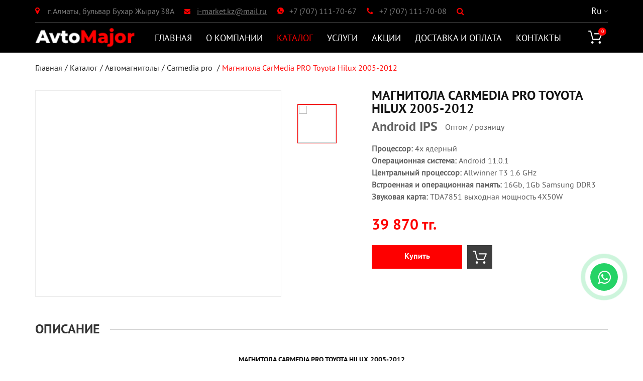

--- FILE ---
content_type: text/html; charset=UTF-8
request_url: https://avtomajor.kz/ru/catalog/1126-carmedia_pro/1362-magnitola_carmedia_pro_toyota_hilux_2005_2012/
body_size: 6078
content:
<!DOCTYPE html>
<!--[if lt IE 7]>      <html class="no-js lt-ie9 lt-ie8 lt-ie7"> <![endif]-->
<!--[if IE 7]>         <html class="no-js lt-ie9 lt-ie8"> <![endif]-->
<!--[if IE 8]>         <html class="no-js lt-ie9"> <![endif]-->
<!--[if gt IE 8]><!--> <html class="no-js"> <!--<![endif]-->
<head>
<script type="text/javascript">var _LANG_ = "ru", ajaxFile = "/cms/../ajax.php";</script>

<script type="text/javascript">var _NOWORD_ = "", _TOOLONG_ = "", _SEARCHWORD_ = "";</script>

<meta http-equiv="content-type" content="text/html; charset=utf-8" />
<title>Магнитола CarMedia PRO Toyota Hilux 2005-2012 в Алматы</title>
<meta name="keywords" content="">
<meta name="description" content="Купить Магнитола CarMedia PRO Toyota Hilux 2005-2012 в Алматы. 4х ядерный. Оптом и в розницу. Доставляем. Звоните!">
<meta name="SKYPE_TOOLBAR" content="SKYPE_TOOLBAR_PARSER_COMPATIBLE" />
<meta name="viewport" content="width=device-width, initial-scale=1.0">
<meta http-equiv="X-UA-Compatible" content="ie=edge">
<link rel="icon" href="/favicon.ico" type="image/x-icon" />
<link rel="shortcut icon" href="/favicon.ico" type="image/x-icon" />
<script type="text/javascript" src="/js/jquery-1.12.3.min.js"></script>
<script type="text/javascript" src="/js/ui/ui.js"></script>
<script type="text/javascript" src="/js/jquery.placeholder.min.js"></script>
<link href="/js/ui/ui.css" rel="stylesheet" type="text/css" />
<script type="text/javascript" src="/cms/public/validate.js"></script>
<script type="text/javascript" src="/init.js"></script>
<script type="text/javascript" src="/cms/files/appends/ckeditor/ckeditor.js"></script>
<script type="text/javascript" src="/cms/files/appends/ckeditor/adapters/jquery.js"></script>
<!--[if IE]><script src="http://html5shiv.googlecode.com/svn/trunk/html5.js"></script><![endif]-->
    <link rel="stylesheet" href="/css/libs.css">
    <link rel="stylesheet" href="/css/style.css">
    <!-- Global site tag (gtag.js) - Google Analytics -->
    <script async src="https://www.googletagmanager.com/gtag/js?id=G-XV2E3RRKL8"></script>
    <script>
      window.dataLayer = window.dataLayer || [];
      function gtag(){dataLayer.push(arguments);}
      gtag('js', new Date());

      gtag('config', 'G-XV2E3RRKL8');
    </script>
    <meta name="google-site-verification" content="1zXUMnMxqAVvc1J2_29_kPLa2myu98buJvkmnrBKqV8" />
    <meta name="yandex-verification" content="db1659e3987b46f5" />
    <!-- Yandex.Metrika counter -->
    <script type="text/javascript" >
       (function(m,e,t,r,i,k,a){m[i]=m[i]||function(){(m[i].a=m[i].a||[]).push(arguments)};
       m[i].l=1*new Date();k=e.createElement(t),a=e.getElementsByTagName(t)[0],k.async=1,k.src=r,a.parentNode.insertBefore(k,a)})
       (window, document, "script", "https://mc.yandex.ru/metrika/tag.js", "ym");

       ym(70370596, "init", {
            clickmap:true,
            trackLinks:true,
            accurateTrackBounce:true
       });
    </script>
    <noscript><div><img src="https://mc.yandex.ru/watch/70370596" style="position:absolute; left:-9999px;" alt="" /></div></noscript>
    <!-- /Yandex.Metrika counter -->
</head>
<body data-lang="ru"  id="main">

     <a target="_blank" href="https://api.whatsapp.com/send?phone=+77071117067" class="whatsapp"><i class="fa fa-whatsapp"></i></a>

     <!-- <a href="#" class="whatsapp blue open--modal" data-modal="#modal--call"><i class="fa fa-phone"></i></a> -->

<div style="position: absolute;">
	
			
		
</div>
<!--[if lt IE 9]>
    <p class="browsehappy">Вы используете очень<strong> устаревший</strong> браузер. Пожалуйста <a href="http://browsehappy.com/">обновите Ваш браузер</a> и будет вам счастье:)</p>
<![endif]-->

   <header class="header"><!-- header -->
        <div class="container">
            <div class="up">
                <div class="h--cts"><!-- header cts -->
                    <ul>
                        <li class="col--location">г. Алматы,  бульвар Бухар Жырау 38А  </li>
                        <li class="col--email"><a href="mailto:i-market.kz@mail.ru">i-market.kz@mail.ru</a></li>

                        <li class="col--whatsapp">
							
                        <i><img src="/img/wht.png"></i><a href="https://api.whatsapp.com/send?phone=77071117067" target="_blank">+7 (707) 111-70-67</a></li>
                        
                        <li class="col--phone">
                      	  <a href="tel:+77071117008">+7 (707) 111-70-08</a>
												</li>
												<li class="search-ico open--modal" data-modal="#modal--search"><i class="fa fa-search" aria-hidden="true"></i></li>
                    </ul>
                </div><!-- header cts -->
               
      			<div class="langs">
	                <span class="langs__title">Ru</span>
	                <a href="#" class="h--arr"></a>
	                <ul>
	                <li><a href="/en/">En</a></li>
<li><a href="/kz/">Kz</a></li>
	                </ul>
	            </div>
            </div>
            <div class="down">
                <a href="/ru/" class="logo"><img src="/img/logo.png"></a><!-- header logo -->
                <nav class="nav">
                	<ul >
<li ><a href="/ru/">Главная</a></li>
<li ><a href="/ru/about/">О компании</a></li>
<li class="active "><a href="/ru/catalog/">Каталог</a></li>
<li class="submenu"><a href="/ru/1031-uslugi.html">Услуги</a></li>
<li ><a href="/ru/1032-akcii.html">Акции</a></li>
<li ><a href="/ru/1033-dostavka_i_oplata.html">Доставка и оплата</a></li>
<li ><a href="/ru/contacts/">Контакты</a></li>
</ul>
                </nav>
            </div>
            <a href="/ru/rycle/" class="cart"><span>0</span></a>
        </div>
        <a href="#" class="nav--btn">
            <span></span>
            <span></span>
            <span></span>
				</a>
    </header><!-- header -->
   

 <div class="preload">
        <div class='sk-wave'>
            <div class='sk-rect sk-rect-1'></div>
            <div class='sk-rect sk-rect-2'></div>
            <div class='sk-rect sk-rect-3'></div>
            <div class='sk-rect sk-rect-4'></div>
            <div class='sk-rect sk-rect-5'></div>
        </div>
    </div>
        
     <div class="page"><!-- page content -->
        
        <div class="breadcrumbs">
            <div class="container">
                <ul>
                    <li><a href="/ru/">Главная</a></li><li><a href="/ru/catalog/">Каталог</a></li><li><a href="/ru/catalog/1091-avtomagnitoly/">Автомагнитолы</a></li><li><a href="/ru/catalog/1126-carmedia_pro/">Carmedia pro
</a></li><li>Магнитола CarMedia PRO Toyota Hilux 2005-2012</li>
                </ul>
            </div>
        </div>
        <div class="container">
            <div class="cat--unit">
                <div class="left">
                    <div class="cat--unit__for">
                        <a href="/cms/uploads/file_1598939381_481242392.jpg" data-fancybox="group"><img data-lazy="/cms/uploads/file_1598939381_481242392.jpg"></a>
                    </div>
                    <div class="cat--unit__nav">
                        <div><img src="/cms/uploads/file_1598939381_481242392.jpg"></div>
                    </div>
                </div>
                <div class="right">
                    <h1 style="font-size: 26px;">Магнитола CarMedia PRO Toyota Hilux 2005-2012</h1>
                    

                    
                    <div class="cat--unit__st">
                        <h3>Android IPS</h3>
                        <p>Оптом / розницу </p>
                    </div>
                    
                    <ul>
	<li>
		<strong>Процессор:</strong> 4х ядерный</li>
	<li>
		<strong>Операционная система: </strong>Android 11.0.1</li>
	<li>
		<strong>Центральный процессор:</strong> Allwinner T3 1.6 GHz</li>
	<li>
		<strong>Встроенная и операционная память:</strong> 16Gb, 1Gb Samsung DDR3</li>
	<li>
		<strong>Звуковая карта:</strong> TDA7851 выходная мощность 4Х50W</li>
</ul>

                    <span class="price">39 870 тг.</span>
                    <div class="add">
                        <a href="#" class="btn add-to-cart" data-id="1362">Купить</a>
                        <a href="#" class="add--cart add-to-cart" data-id="1362"></a>
                    </div>
                </div>
            </div>
            <div class="cat--unit__info">
                <div class="title--ct">
                    <h3 class="title--line">ОПИСАНИЕ</h3>
                </div>
                <h2 style="text-align: center;">
	<span style="font-size:14px;">Магнитола CarMedia PRO Toyota Hilux 2005-2012</span></h2>
<p style="text-align: center;">
	<iframe allow="accelerometer; autoplay; encrypted-media; gyroscope; picture-in-picture" allowfullscreen="" frameborder="0" height="400" src="https://www.youtube.com/embed/o2ZuQEXJzpE" width="100%"></iframe></p>
<hr />
<table align="center" border="0" cellpadding="1" cellspacing="0" width="100%">
	<tbody>
		<tr bgcolor="#9793a0">
			<td>
				<p>
					<strong>Технические характеристики</strong></p>
			</td>
			<td>
				<p>
					&nbsp;</p>
			</td>
		</tr>
		<tr bgcolor="#e1e1e2">
			<td>
				<p>
					Операционная система</p>
			</td>
			<td>
				<p>
					Android 11<strong>.0.1</strong></p>
			</td>
		</tr>
		<tr>
			<td>
				<p>
					Разрешение экрана</p>
			</td>
			<td>
				<p>
					1024*600</p>
			</td>
		</tr>
		<tr bgcolor="#e1e1e2">
			<td>
				<p>
					Тип экрана&nbsp;</p>
			</td>
			<td>
				<p>
					Емкостный 2.5D мульти-тач&nbsp;(multitouch) c&nbsp;<strong>IPS матрицей</strong></p>
			</td>
		</tr>
		<tr>
			<td>
				<p>
					Центральный процессор</p>
			</td>
			<td>
				<p>
					<strong>Allwinner</strong> <strong>T</strong><strong>3 1.6 </strong><strong>GHz</strong></p>
			</td>
		</tr>
		<tr bgcolor="#e1e1e2">
			<td>
				<p>
					Встроенная и оперативная память</p>
			</td>
			<td>
				<p>
					<strong>16Gb</strong>, 1Gb Samsung DDR3&nbsp;&nbsp;&nbsp;</p>
			</td>
		</tr>
		<tr>
			<td>
				<p>
					Звуковая плата</p>
			</td>
			<td>
				<p>
					<strong>TDA7851&nbsp;</strong>выходная мощность&nbsp;4 x 50W</p>
			</td>
		</tr>
		<tr bgcolor="#e1e1e2">
			<td>
				<p>
					Радио модуль</p>
			</td>
			<td>
				<p>
					<strong>TEF6686&nbsp;</strong>Philips NXP (c RDS)</p>
			</td>
		</tr>
		<tr>
			<td>
				<p>
					&nbsp;</p>
			</td>
			<td>
				<p>
					&nbsp;</p>
			</td>
		</tr>
		<tr bgcolor="#9793a0">
			<td>
				<p>
					<strong>Мультимедиа</strong></p>
			</td>
			<td>
				<p>
					&nbsp;</p>
			</td>
		</tr>
		<tr bgcolor="#e1e1e2">
			<td>
				<p>
					Проигрование DVD- и CD-дисков&nbsp;</p>
			</td>
			<td>
				<p>
					Нет</p>
			</td>
		</tr>
		<tr>
			<td>
				<p>
					Доступные видиоформаты</p>
			</td>
			<td>
				<p>
					<strong>Все форматы</strong></p>
			</td>
		</tr>
		<tr bgcolor="#e1e1e2">
			<td>
				<p>
					Доступные аудиоформаты &nbsp;&nbsp;</p>
			</td>
			<td>
				<p>
					<strong>Все форматы</strong></p>
			</td>
		</tr>
		<tr>
			<td>
				<p>
					Доступные форматы изображений&nbsp;</p>
			</td>
			<td>
				<p>
					<strong>Все форматы</strong></p>
			</td>
		</tr>
		<tr bgcolor="#e1e1e2">
			<td>
				<p>
					Радиоприемник &nbsp;&nbsp;</p>
			</td>
			<td>
				<p>
					Память на 54 станции для AM/FM</p>
			</td>
		</tr>
		<tr>
			<td>
				<p>
					&nbsp;</p>
			</td>
			<td>
				<p>
					&nbsp;</p>
			</td>
		</tr>
		<tr bgcolor="#9793a0">
			<td>
				<p>
					<strong>Игры</strong></p>
			</td>
			<td>
				3D игры</td>
		</tr>
		<tr bgcolor="#e1e1e2">
			<td>
				<p>
					Автозапуск последнего запущенного приложения</p>
			</td>
			<td>
				<p>
					Есть</p>
			</td>
		</tr>
		<tr>
			<td>
				<p>
					Настройка громкости при активной камере</p>
			</td>
			<td>
				<p>
					Есть</p>
			</td>
		</tr>
		<tr bgcolor="#e1e1e2">
			<td>
				<p>
					Плейлист с избранными треками</p>
			</td>
			<td>
				<p>
					Есть</p>
			</td>
		</tr>
		<tr>
			<td>
				<p>
					Блокировка экрана</p>
			</td>
			<td>
				<p>
					Есть</p>
			</td>
		</tr>
		<tr bgcolor="#e1e1e2">
			<td>
				<p>
					Многофункциональный экран</p>
			</td>
			<td>
				<p>
					Есть</p>
			</td>
		</tr>
		<tr>
			<td>
				<p>
					Настройки передней камеры</p>
			</td>
			<td>
				<p>
					Есть</p>
			</td>
		</tr>
		<tr>
			<td>
				<p>
					&nbsp;</p>
			</td>
			<td>
				<p>
					&nbsp;</p>
			</td>
		</tr>
		<tr bgcolor="#9793a0">
			<td>
				<p>
					<strong>Внешние устройства</strong></p>
			</td>
			<td>
				&nbsp;</td>
		</tr>
		<tr bgcolor="#e1e1e2">
			<td>
				<p>
					Bluetooth&nbsp;</p>
			</td>
			<td>
				<p>
					A2DP с поддержкой воспроизведения музыки</p>
			</td>
		</tr>
		<tr>
			<td>
				<p>
					Подключение iPod, iPhone, iPad</p>
			</td>
			<td>
				<p>
					При помощи Bluetooth</p>
			</td>
		</tr>
		<tr bgcolor="#e1e1e2">
			<td>
				<p>
					USB-flash&nbsp;</p>
			</td>
			<td>
				<p>
					Поддержка до 1.000Gb включительно</p>
			</td>
		</tr>
		<tr>
			<td>
				<p>
					SD-карта&nbsp;</p>
			</td>
			<td>
				<p>
					Поддержка до 1.000Gb включительно</p>
			</td>
		</tr>
		<tr bgcolor="#e1e1e2">
			<td>
				<p>
					AUX (Линейный выход) &nbsp;</p>
			</td>
			<td>
				<p>
					Подключение аудио- и ТВ-устройств</p>
			</td>
		</tr>
		<tr>
			<td>
				<p>
					Поддержка кнопок руля&nbsp;</p>
			</td>
			<td>
				<p>
					Есть</p>
			</td>
		</tr>
		<tr bgcolor="#e1e1e2">
			<td>
				<p>
					Подключение внешнего микрофона &nbsp;</p>
			</td>
			<td>
				<p>
					Есть</p>
			</td>
		</tr>
		<tr>
			<td>
				<p>
					Подключение камеры заднего хода</p>
			</td>
			<td>
				Есть</td>
		</tr>
		<tr bgcolor="#e1e1e2">
			<td>
				<p>
					Подключение камеры 360*</p>
			</td>
			<td>
				<p>
					Есть</p>
			</td>
		</tr>
		<tr>
			<td>
				<p>
					Подключение видиорегистратора&nbsp;</p>
			</td>
			<td>
				<p>
					Есть</p>
			</td>
		</tr>
		<tr bgcolor="#e1e1e2">
			<td>
				<p>
					Подключение аудио-усилителя&nbsp;</p>
			</td>
			<td>
				<p>
					Есть</p>
			</td>
		</tr>
		<tr>
			<td>
				<p>
					Подключение Сабвуфера&nbsp;</p>
			</td>
			<td>
				<p>
					Есть</p>
			</td>
		</tr>
		<tr bgcolor="#e1e1e2">
			<td>
				<p>
					Подключение дополнительных мониторов</p>
			</td>
			<td>
				<p>
					Есть</p>
			</td>
		</tr>
		<tr>
			<td>
				<p>
					&nbsp;</p>
			</td>
			<td>
				<p>
					&nbsp;</p>
			</td>
		</tr>
		<tr bgcolor="#9793a0">
			<td>
				<p>
					<strong>GPS и Интернет</strong></p>
			</td>
			<td>
				<p>
					&nbsp;</p>
			</td>
		</tr>
		<tr bgcolor="#e1e1e2">
			<td>
				<p>
					GPS-навигация&nbsp;</p>
			</td>
			<td>
				<p>
					Яндекс Навигатор (Пробки), Navitel, 2GIS,&nbsp;Navitel и др.</p>
			</td>
		</tr>
		<tr>
			<td>
				<p>
					Глонасс</p>
			</td>
			<td>
				<p>
					Есть</p>
			</td>
		</tr>
		<tr bgcolor="#e1e1e2">
			<td>
				<p>
					Подключение к сети 3G/4G&nbsp;</p>
			</td>
			<td>
				<p>
					При помощи 3G-модема или Wi-Fi роутера</p>
			</td>
		</tr>
		<tr>
			<td>
				<p>
					Подключение к сети Wi-Fi &nbsp;</p>
			</td>
			<td>
				<p>
					Встроенный Wi-FI&nbsp;приемник&nbsp;&nbsp;</p>
			</td>
		</tr>
		<tr bgcolor="#e1e1e2">
			<td>
				<p>
					Предустановленный web-браузер</p>
			</td>
			<td>
				Google Chrome</td>
		</tr>
		<tr>
			<td>
				<p>
					Предустановленный PlayMarket</p>
			</td>
			<td>
				<p>
					Есть</p>
			</td>
		</tr>
		<tr bgcolor="#e1e1e2">
			<td>
				<p>
					Обновление версии ПО</p>
			</td>
			<td>
				<p>
					Есть</p>
			</td>
		</tr>
		<tr>
			<td>
				<p>
					Отображение скорости</p>
			</td>
			<td>
				<p>
					Есть</p>
			</td>
		</tr>
		<tr bgcolor="#e1e1e2">
			<td>
				<p>
					Отображение температуры воздуха</p>
			</td>
			<td>
				<p>
					Есть</p>
			</td>
		</tr>
	</tbody>
</table>
<div style="clear:both;">
	&nbsp;</div>
<hr />
<p>
	&nbsp;</p>

            </div>
        </div>
        <div class="container similar">
            <div class="title--ct">
                <h3 class="title--line">Похожие товары</h3>
            </div>
        </div>
        <div class="cat__slider similar__slider"><div class="cat--inside__item">
				
	            <a href="/ru/catalog/1126-carmedia_pro/1142-magnitola_carmedia_pro_toyota_camry_25/">

	                <div class="cat--inside__img" style="position: relative">
		                
	                	<img src="/cms/uploads/file_1597047914_430464279.jpg">
	                </div>
	                <h5>Магнитола CarMedia PRO Toyota Camry 25</h5>
	                <span class="sts">Оптом / розницу </span>
	                <span class="sts"><p><br />
	4х ядерный</p><br />
</span>
	            </a>
	            <div class="add" style="flex-wrap: wrap">
	            	<span class="price" style="width: 100%">39 870 тг.</span>
	                <a href="/ru/catalog/1126-carmedia_pro/1142-magnitola_carmedia_pro_toyota_camry_25/" class="btn">Подробнее</a>
	                <a href="#" class="add--cart add-to-cart" data-id="1142"></a>
	            </div>
	        </div><div class="cat--inside__item">
				
	            <a href="/ru/catalog/1126-carmedia_pro/1149-magnitola_carmedia_pro_toyota_camry_25/">

	                <div class="cat--inside__img" style="position: relative">
		                
	                	<img src="/cms/uploads/file_1597049153_949993285.jpg">
	                </div>
	                <h5>Магнитола CarMedia PRO Toyota Camry 25</h5>
	                <span class="sts">Оптом / розницу </span>
	                <span class="sts"><p><br />
	8ми ядерный</p><br />
</span>
	            </a>
	            <div class="add" style="flex-wrap: wrap">
	            	<span class="price" style="width: 100%">69 900 тг.</span>
	                <a href="/ru/catalog/1126-carmedia_pro/1149-magnitola_carmedia_pro_toyota_camry_25/" class="btn">Подробнее</a>
	                <a href="#" class="add--cart add-to-cart" data-id="1149"></a>
	            </div>
	        </div><div class="cat--inside__item">
				
	            <a href="/ru/catalog/1126-carmedia_pro/1155-magnitola_carmedia_pro_toyota_camry_30/">

	                <div class="cat--inside__img" style="position: relative">
		                
	                	<img src="/cms/uploads/file_1597050554_898952206.jpg">
	                </div>
	                <h5>Магнитола CarMedia PRO Toyota Camry 30</h5>
	                <span class="sts">Оптом / розницу </span>
	                <span class="sts"><p><br />
	4х ядерный</p><br />
</span>
	            </a>
	            <div class="add" style="flex-wrap: wrap">
	            	<span class="price" style="width: 100%">39 870 тг.</span>
	                <a href="/ru/catalog/1126-carmedia_pro/1155-magnitola_carmedia_pro_toyota_camry_30/" class="btn">Подробнее</a>
	                <a href="#" class="add--cart add-to-cart" data-id="1155"></a>
	            </div>
	        </div><div class="cat--inside__item">
				
	            <a href="/ru/catalog/1126-carmedia_pro/1161-magnitola_carmedia_pro_toyota_camry_30/">

	                <div class="cat--inside__img" style="position: relative">
		                
	                	<img src="/cms/uploads/file_1597050554_898952206.jpg">
	                </div>
	                <h5>Магнитола CarMedia PRO Toyota Camry 30</h5>
	                <span class="sts">Оптом / розницу </span>
	                <span class="sts"><p><br />
	8ми ядерный</p><br />
</span>
	            </a>
	            <div class="add" style="flex-wrap: wrap">
	            	<span class="price" style="width: 100%">69 900 тг.</span>
	                <a href="/ru/catalog/1126-carmedia_pro/1161-magnitola_carmedia_pro_toyota_camry_30/" class="btn">Подробнее</a>
	                <a href="#" class="add--cart add-to-cart" data-id="1161"></a>
	            </div>
	        </div><div class="cat--inside__item">
				
	            <a href="/ru/catalog/1126-carmedia_pro/1168-magnitola_carmedia_pro_toyota_camry_30_jevropejec/">

	                <div class="cat--inside__img" style="position: relative">
		                
	                	<img src="/cms/uploads/file_1597052767_125354888.jpg">
	                </div>
	                <h5>Магнитола CarMedia PRO Toyota Camry 30 Европеец</h5>
	                <span class="sts">Оптом / розницу </span>
	                <span class="sts"><p><br />
	8ми ядерный</p><br />
</span>
	            </a>
	            <div class="add" style="flex-wrap: wrap">
	            	<span class="price" style="width: 100%">69 900 тг.</span>
	                <a href="/ru/catalog/1126-carmedia_pro/1168-magnitola_carmedia_pro_toyota_camry_30_jevropejec/" class="btn">Подробнее</a>
	                <a href="#" class="add--cart add-to-cart" data-id="1168"></a>
	            </div>
	        </div><div class="cat--inside__item">
				
	            <a href="/ru/catalog/1126-carmedia_pro/1172-magnitola_carmedia_pro_toyota_camry_35_jevropejec/">

	                <div class="cat--inside__img" style="position: relative">
		                
	                	<img src="/cms/uploads/file_1597053136_909247437.jpg">
	                </div>
	                <h5>Магнитола CarMedia PRO Toyota Camry 35 Европеец </h5>
	                <span class="sts">Оптом / розницу </span>
	                <span class="sts"><p><br />
	8ми ядерный</p><br />
</span>
	            </a>
	            <div class="add" style="flex-wrap: wrap">
	            	<span class="price" style="width: 100%">69 900 тг.</span>
	                <a href="/ru/catalog/1126-carmedia_pro/1172-magnitola_carmedia_pro_toyota_camry_35_jevropejec/" class="btn">Подробнее</a>
	                <a href="#" class="add--cart add-to-cart" data-id="1172"></a>
	            </div>
	        </div><div class="cat--inside__item">
				
	            <a href="/ru/catalog/1126-carmedia_pro/1175-magnitola_carmedia_pro_toyota_camry_35_jevropejec/">

	                <div class="cat--inside__img" style="position: relative">
		                
	                	<img src="/cms/uploads/file_1597053136_909247437.jpg">
	                </div>
	                <h5>Магнитола CarMedia PRO Toyota Camry 35 Европеец </h5>
	                <span class="sts">Оптом / розницу </span>
	                <span class="sts"><p><br />
	4х ядерный</p><br />
</span>
	            </a>
	            <div class="add" style="flex-wrap: wrap">
	            	<span class="price" style="width: 100%">39 870 тг.</span>
	                <a href="/ru/catalog/1126-carmedia_pro/1175-magnitola_carmedia_pro_toyota_camry_35_jevropejec/" class="btn">Подробнее</a>
	                <a href="#" class="add--cart add-to-cart" data-id="1175"></a>
	            </div>
	        </div><div class="cat--inside__item">
				
	            <a href="/ru/catalog/1126-carmedia_pro/1179-magnitola_carmedia_pro_toyota_camry_40/">

	                <div class="cat--inside__img" style="position: relative">
		                
	                	<img src="/cms/uploads/file_1597053776_568347896.jpg">
	                </div>
	                <h5>Магнитола CarMedia PRO Toyota Camry 40</h5>
	                <span class="sts">Оптом / розницу </span>
	                <span class="sts"><p><br />
	4х ядерный</p><br />
</span>
	            </a>
	            <div class="add" style="flex-wrap: wrap">
	            	<span class="price" style="width: 100%">39 870 тг.</span>
	                <a href="/ru/catalog/1126-carmedia_pro/1179-magnitola_carmedia_pro_toyota_camry_40/" class="btn">Подробнее</a>
	                <a href="#" class="add--cart add-to-cart" data-id="1179"></a>
	            </div>
	        </div>
        </div>
    </div><!-- page content -->

                <div class="modal" id="modal--info">
            <div class="modal__layer"></div>
            <div class="modal__block">
                <a href="#" class="close"></a>
                <h4>
	Не нашли то, что искали?</h4>
<p>
	Оставьте свои контакты и мы свяжемся с Вами</p>
                 <form onsubmit="return sendForm(this, '#modal--successfully');" method="POST" class="callbackForm">
                    <input name="fields[name]" type="text" placeholder="Имя" required="required" name="name">
                    <input name="fields[phone]" type="text" class="tel" placeholder="+7 (___) ___-__-__" required="required">
                    <div class="g-recaptcha"></div>
                    <button type="submit" class="btn">Отправить</button>
                    <div class="result"></div>
                    <input type="hidden" name="form_name" value="Сообщение с формы Заказать звонок (avtomajor.kz)">
                </form>
            </div>
        </div>
        <div id="modal--successfully" class="modal">
        <div class="modal__layer"></div>
            <div class="modal__block">
                <a href="#" class="close"></a>
                <h4>Ваша заявка успешно отправлена!</h4>
            </div>
        </div>

        <div id="modal--search" class="modal modal-search">
            <div class="modal__layer"></div>
                <div class="modal__block">
                    <a href="#" class="close"></a>
                    <form method="POST" action="/search/">
                        <input type="text" required placeholder="Поиск по сайту" name="what">
                        <button type="submit"><i class="fa fa-search" aria-hidden="true"></i></button>
                    </form>
                </div>
            </div>
        </div>

<!-- <script>
    (function(w,d,u){
            var s=d.createElement('script');s.async=true;s.src=u+'?'+(Date.now()/60000|0);
            var h=d.getElementsByTagName('script')[0];h.parentNode.insertBefore(s,h);
    })(window,document,'https://cdn-ru.bitrix24.ru/b16139112/crm/site_button/loader_2_eab5gr.js');
</script> -->


     <footer><!-- footer -->
        <div class="container">
            <div class="footer__logo">
                <a href="/ru/" class="logo"><img data-src="/img/img-29.png"></a>
            </div>
            <div class="footer__block">
                <div class="footer__item f--nav">
                    <h5>НАВИГАЦИЯ</h5>
                    <ul >
<li ><a href="/ru/about/">О компании</a></li>
<li class="active "><a href="/ru/catalog/">Каталог</a></li>
<li ><a href="/ru/1032-akcii.html">Акции</a></li>
<li ><a href="/ru/about/">О нас</a></li>
<li ><a href="/ru/rev/">Отзывы</a></li>
<li ><a href="/ru/1087-vakansii.html">Вакансии</a></li>
<li ><a href="/ru/1088-nashi_klijenty.html">Наши клиенты</a></li>
</ul>
                </div>
                <div class="footer__item f--nav">
                    <h5>УСЛУГИ</h5>
                    <ul >
<li ><a href="/ru/1053-avtoelektrik.html">Автоэлектрик</a></li>
<li ><a href="/ru/1035-himchistka_salona.html">Химчистка салона</a></li>
<li ><a href="/ru/1051-shumoizolacija_avtomobila.html">Шумоизоляция автомобиля </a></li>
<li ><a href="/ru/1052-suhoj_tuman.html">Сухой туман</a></li>
</ul>
                </div>
                <div class="footer__item f--time">
                    <h5>график работы</h5>
                    <ul>
	<li>
		Понедельник 10:00 - 19:00</li>
	<li>
		Вторник 10:00 - 19:00</li>
	<li>
		Среда 10:00 - 19:00</li>
	<li>
		Четверг 10:00 - 19:00</li>
	<li>
		Пятница 10:00 - 19:00</li>
	<li>
		Суббота 10:00 - 19:00</li>
	<li>
		Воскресенье 10:00 - 19:00</li>
</ul>

                </div>
                <div class="footer__item f--cts">
                    <h5>контакты</h5>
                    <ul>
                        <li class="col--location">г. Алматы,  бульвар Бухар Жырау 38А  </li>
                        <li class="col--email"><a href="mailto:info@avtomajor.kz">info@avtomajor.kz</a></li>

                    </ul>
                    <h5 class="sm_h5">Отдел продаж</h5>
                    <ul>
                        
                        <li class="col--whatsapp">
                        	<i><img src="/img/wht.png"></i>
                        	<a href="https://api.whatsapp.com/send?phone=77071117067" target="_blank">+7 (707) 111-70-67</a>
                        </li>
                        
                        <li class="col--phone">
                        	<a href="tel:+77071117008">+7 (707) 111-70-08</a>
                    	</li>
                    </ul>
                     <h5 class="sm_h5">Техподдержка</h5>
                    <ul>
                        
                        <li class="col--phone">
                        	<a href="tel:+77757592264">+7 (775) 759-22-64</a>
                    	</li>
                    </ul>
                </div>
            </div>
        </div>
        <div class="down">
            <div class="container">
                <p>Copyright © 2021  www.avtomajor.kz. All Rights Reserved </p>
                
		
	<ul class="socials">

        			<li>
        				<a href="https://www.instagram.com/avtomajor.kz/" target="_blank">
            				<i class="fa fa-instagram" aria-hidden="true"></i>
            			</a>
        			</li>

        			<li>
        				<a href="https://api.whatsapp.com/send?phone=77071117067" target="_blank">
        					<img src="/img/whtW.png">
        				</a>
        			</li>

        			<li>
        				<a href="https://www.youtube.com/channel/UCq3kGqXLN3RSK3MrTEn7yWA" target="_blank">
            				<i class="fa fa-youtube" aria-hidden="true"></i>
            			</a>
        			</li>

        </ul>
                <a href="https://artmedia.kz" class="artmedia" target="_blank">Создание сайта - <img data-src="/img/artmedia.png"></a>
            </div>
        </div>
    </footer><!-- footer -->


<!--<script type="text/javascript" src="js/jquery.js"></script>-->
<script type="text/javascript" src="/js/libs.js"></script>
<script type="text/javascript" src="/js/main.js"></script>
<script src="https://www.google.com/recaptcha/api.js?onload=onloadCallback&render=explicit" async defer></script>
<script async>  


    var captchas = [];
    var onloadCallback = function(){
        var key = '6Ld_twEaAAAAAFn-2MiX4RjCYhxRePsFj840jJQ9';
        $('.g-recaptcha').each(function(index,el){
            var captcha = grecaptcha.render(el, { 'sitekey': key });
            captchas.push(captcha);
        });
    }

    </script>
</body>
</html>

--- FILE ---
content_type: text/html; charset=utf-8
request_url: https://www.google.com/recaptcha/api2/anchor?ar=1&k=6Ld_twEaAAAAAFn-2MiX4RjCYhxRePsFj840jJQ9&co=aHR0cHM6Ly9hdnRvbWFqb3Iua3o6NDQz&hl=en&v=N67nZn4AqZkNcbeMu4prBgzg&size=normal&anchor-ms=20000&execute-ms=30000&cb=vhiv34eiljm3
body_size: 49413
content:
<!DOCTYPE HTML><html dir="ltr" lang="en"><head><meta http-equiv="Content-Type" content="text/html; charset=UTF-8">
<meta http-equiv="X-UA-Compatible" content="IE=edge">
<title>reCAPTCHA</title>
<style type="text/css">
/* cyrillic-ext */
@font-face {
  font-family: 'Roboto';
  font-style: normal;
  font-weight: 400;
  font-stretch: 100%;
  src: url(//fonts.gstatic.com/s/roboto/v48/KFO7CnqEu92Fr1ME7kSn66aGLdTylUAMa3GUBHMdazTgWw.woff2) format('woff2');
  unicode-range: U+0460-052F, U+1C80-1C8A, U+20B4, U+2DE0-2DFF, U+A640-A69F, U+FE2E-FE2F;
}
/* cyrillic */
@font-face {
  font-family: 'Roboto';
  font-style: normal;
  font-weight: 400;
  font-stretch: 100%;
  src: url(//fonts.gstatic.com/s/roboto/v48/KFO7CnqEu92Fr1ME7kSn66aGLdTylUAMa3iUBHMdazTgWw.woff2) format('woff2');
  unicode-range: U+0301, U+0400-045F, U+0490-0491, U+04B0-04B1, U+2116;
}
/* greek-ext */
@font-face {
  font-family: 'Roboto';
  font-style: normal;
  font-weight: 400;
  font-stretch: 100%;
  src: url(//fonts.gstatic.com/s/roboto/v48/KFO7CnqEu92Fr1ME7kSn66aGLdTylUAMa3CUBHMdazTgWw.woff2) format('woff2');
  unicode-range: U+1F00-1FFF;
}
/* greek */
@font-face {
  font-family: 'Roboto';
  font-style: normal;
  font-weight: 400;
  font-stretch: 100%;
  src: url(//fonts.gstatic.com/s/roboto/v48/KFO7CnqEu92Fr1ME7kSn66aGLdTylUAMa3-UBHMdazTgWw.woff2) format('woff2');
  unicode-range: U+0370-0377, U+037A-037F, U+0384-038A, U+038C, U+038E-03A1, U+03A3-03FF;
}
/* math */
@font-face {
  font-family: 'Roboto';
  font-style: normal;
  font-weight: 400;
  font-stretch: 100%;
  src: url(//fonts.gstatic.com/s/roboto/v48/KFO7CnqEu92Fr1ME7kSn66aGLdTylUAMawCUBHMdazTgWw.woff2) format('woff2');
  unicode-range: U+0302-0303, U+0305, U+0307-0308, U+0310, U+0312, U+0315, U+031A, U+0326-0327, U+032C, U+032F-0330, U+0332-0333, U+0338, U+033A, U+0346, U+034D, U+0391-03A1, U+03A3-03A9, U+03B1-03C9, U+03D1, U+03D5-03D6, U+03F0-03F1, U+03F4-03F5, U+2016-2017, U+2034-2038, U+203C, U+2040, U+2043, U+2047, U+2050, U+2057, U+205F, U+2070-2071, U+2074-208E, U+2090-209C, U+20D0-20DC, U+20E1, U+20E5-20EF, U+2100-2112, U+2114-2115, U+2117-2121, U+2123-214F, U+2190, U+2192, U+2194-21AE, U+21B0-21E5, U+21F1-21F2, U+21F4-2211, U+2213-2214, U+2216-22FF, U+2308-230B, U+2310, U+2319, U+231C-2321, U+2336-237A, U+237C, U+2395, U+239B-23B7, U+23D0, U+23DC-23E1, U+2474-2475, U+25AF, U+25B3, U+25B7, U+25BD, U+25C1, U+25CA, U+25CC, U+25FB, U+266D-266F, U+27C0-27FF, U+2900-2AFF, U+2B0E-2B11, U+2B30-2B4C, U+2BFE, U+3030, U+FF5B, U+FF5D, U+1D400-1D7FF, U+1EE00-1EEFF;
}
/* symbols */
@font-face {
  font-family: 'Roboto';
  font-style: normal;
  font-weight: 400;
  font-stretch: 100%;
  src: url(//fonts.gstatic.com/s/roboto/v48/KFO7CnqEu92Fr1ME7kSn66aGLdTylUAMaxKUBHMdazTgWw.woff2) format('woff2');
  unicode-range: U+0001-000C, U+000E-001F, U+007F-009F, U+20DD-20E0, U+20E2-20E4, U+2150-218F, U+2190, U+2192, U+2194-2199, U+21AF, U+21E6-21F0, U+21F3, U+2218-2219, U+2299, U+22C4-22C6, U+2300-243F, U+2440-244A, U+2460-24FF, U+25A0-27BF, U+2800-28FF, U+2921-2922, U+2981, U+29BF, U+29EB, U+2B00-2BFF, U+4DC0-4DFF, U+FFF9-FFFB, U+10140-1018E, U+10190-1019C, U+101A0, U+101D0-101FD, U+102E0-102FB, U+10E60-10E7E, U+1D2C0-1D2D3, U+1D2E0-1D37F, U+1F000-1F0FF, U+1F100-1F1AD, U+1F1E6-1F1FF, U+1F30D-1F30F, U+1F315, U+1F31C, U+1F31E, U+1F320-1F32C, U+1F336, U+1F378, U+1F37D, U+1F382, U+1F393-1F39F, U+1F3A7-1F3A8, U+1F3AC-1F3AF, U+1F3C2, U+1F3C4-1F3C6, U+1F3CA-1F3CE, U+1F3D4-1F3E0, U+1F3ED, U+1F3F1-1F3F3, U+1F3F5-1F3F7, U+1F408, U+1F415, U+1F41F, U+1F426, U+1F43F, U+1F441-1F442, U+1F444, U+1F446-1F449, U+1F44C-1F44E, U+1F453, U+1F46A, U+1F47D, U+1F4A3, U+1F4B0, U+1F4B3, U+1F4B9, U+1F4BB, U+1F4BF, U+1F4C8-1F4CB, U+1F4D6, U+1F4DA, U+1F4DF, U+1F4E3-1F4E6, U+1F4EA-1F4ED, U+1F4F7, U+1F4F9-1F4FB, U+1F4FD-1F4FE, U+1F503, U+1F507-1F50B, U+1F50D, U+1F512-1F513, U+1F53E-1F54A, U+1F54F-1F5FA, U+1F610, U+1F650-1F67F, U+1F687, U+1F68D, U+1F691, U+1F694, U+1F698, U+1F6AD, U+1F6B2, U+1F6B9-1F6BA, U+1F6BC, U+1F6C6-1F6CF, U+1F6D3-1F6D7, U+1F6E0-1F6EA, U+1F6F0-1F6F3, U+1F6F7-1F6FC, U+1F700-1F7FF, U+1F800-1F80B, U+1F810-1F847, U+1F850-1F859, U+1F860-1F887, U+1F890-1F8AD, U+1F8B0-1F8BB, U+1F8C0-1F8C1, U+1F900-1F90B, U+1F93B, U+1F946, U+1F984, U+1F996, U+1F9E9, U+1FA00-1FA6F, U+1FA70-1FA7C, U+1FA80-1FA89, U+1FA8F-1FAC6, U+1FACE-1FADC, U+1FADF-1FAE9, U+1FAF0-1FAF8, U+1FB00-1FBFF;
}
/* vietnamese */
@font-face {
  font-family: 'Roboto';
  font-style: normal;
  font-weight: 400;
  font-stretch: 100%;
  src: url(//fonts.gstatic.com/s/roboto/v48/KFO7CnqEu92Fr1ME7kSn66aGLdTylUAMa3OUBHMdazTgWw.woff2) format('woff2');
  unicode-range: U+0102-0103, U+0110-0111, U+0128-0129, U+0168-0169, U+01A0-01A1, U+01AF-01B0, U+0300-0301, U+0303-0304, U+0308-0309, U+0323, U+0329, U+1EA0-1EF9, U+20AB;
}
/* latin-ext */
@font-face {
  font-family: 'Roboto';
  font-style: normal;
  font-weight: 400;
  font-stretch: 100%;
  src: url(//fonts.gstatic.com/s/roboto/v48/KFO7CnqEu92Fr1ME7kSn66aGLdTylUAMa3KUBHMdazTgWw.woff2) format('woff2');
  unicode-range: U+0100-02BA, U+02BD-02C5, U+02C7-02CC, U+02CE-02D7, U+02DD-02FF, U+0304, U+0308, U+0329, U+1D00-1DBF, U+1E00-1E9F, U+1EF2-1EFF, U+2020, U+20A0-20AB, U+20AD-20C0, U+2113, U+2C60-2C7F, U+A720-A7FF;
}
/* latin */
@font-face {
  font-family: 'Roboto';
  font-style: normal;
  font-weight: 400;
  font-stretch: 100%;
  src: url(//fonts.gstatic.com/s/roboto/v48/KFO7CnqEu92Fr1ME7kSn66aGLdTylUAMa3yUBHMdazQ.woff2) format('woff2');
  unicode-range: U+0000-00FF, U+0131, U+0152-0153, U+02BB-02BC, U+02C6, U+02DA, U+02DC, U+0304, U+0308, U+0329, U+2000-206F, U+20AC, U+2122, U+2191, U+2193, U+2212, U+2215, U+FEFF, U+FFFD;
}
/* cyrillic-ext */
@font-face {
  font-family: 'Roboto';
  font-style: normal;
  font-weight: 500;
  font-stretch: 100%;
  src: url(//fonts.gstatic.com/s/roboto/v48/KFO7CnqEu92Fr1ME7kSn66aGLdTylUAMa3GUBHMdazTgWw.woff2) format('woff2');
  unicode-range: U+0460-052F, U+1C80-1C8A, U+20B4, U+2DE0-2DFF, U+A640-A69F, U+FE2E-FE2F;
}
/* cyrillic */
@font-face {
  font-family: 'Roboto';
  font-style: normal;
  font-weight: 500;
  font-stretch: 100%;
  src: url(//fonts.gstatic.com/s/roboto/v48/KFO7CnqEu92Fr1ME7kSn66aGLdTylUAMa3iUBHMdazTgWw.woff2) format('woff2');
  unicode-range: U+0301, U+0400-045F, U+0490-0491, U+04B0-04B1, U+2116;
}
/* greek-ext */
@font-face {
  font-family: 'Roboto';
  font-style: normal;
  font-weight: 500;
  font-stretch: 100%;
  src: url(//fonts.gstatic.com/s/roboto/v48/KFO7CnqEu92Fr1ME7kSn66aGLdTylUAMa3CUBHMdazTgWw.woff2) format('woff2');
  unicode-range: U+1F00-1FFF;
}
/* greek */
@font-face {
  font-family: 'Roboto';
  font-style: normal;
  font-weight: 500;
  font-stretch: 100%;
  src: url(//fonts.gstatic.com/s/roboto/v48/KFO7CnqEu92Fr1ME7kSn66aGLdTylUAMa3-UBHMdazTgWw.woff2) format('woff2');
  unicode-range: U+0370-0377, U+037A-037F, U+0384-038A, U+038C, U+038E-03A1, U+03A3-03FF;
}
/* math */
@font-face {
  font-family: 'Roboto';
  font-style: normal;
  font-weight: 500;
  font-stretch: 100%;
  src: url(//fonts.gstatic.com/s/roboto/v48/KFO7CnqEu92Fr1ME7kSn66aGLdTylUAMawCUBHMdazTgWw.woff2) format('woff2');
  unicode-range: U+0302-0303, U+0305, U+0307-0308, U+0310, U+0312, U+0315, U+031A, U+0326-0327, U+032C, U+032F-0330, U+0332-0333, U+0338, U+033A, U+0346, U+034D, U+0391-03A1, U+03A3-03A9, U+03B1-03C9, U+03D1, U+03D5-03D6, U+03F0-03F1, U+03F4-03F5, U+2016-2017, U+2034-2038, U+203C, U+2040, U+2043, U+2047, U+2050, U+2057, U+205F, U+2070-2071, U+2074-208E, U+2090-209C, U+20D0-20DC, U+20E1, U+20E5-20EF, U+2100-2112, U+2114-2115, U+2117-2121, U+2123-214F, U+2190, U+2192, U+2194-21AE, U+21B0-21E5, U+21F1-21F2, U+21F4-2211, U+2213-2214, U+2216-22FF, U+2308-230B, U+2310, U+2319, U+231C-2321, U+2336-237A, U+237C, U+2395, U+239B-23B7, U+23D0, U+23DC-23E1, U+2474-2475, U+25AF, U+25B3, U+25B7, U+25BD, U+25C1, U+25CA, U+25CC, U+25FB, U+266D-266F, U+27C0-27FF, U+2900-2AFF, U+2B0E-2B11, U+2B30-2B4C, U+2BFE, U+3030, U+FF5B, U+FF5D, U+1D400-1D7FF, U+1EE00-1EEFF;
}
/* symbols */
@font-face {
  font-family: 'Roboto';
  font-style: normal;
  font-weight: 500;
  font-stretch: 100%;
  src: url(//fonts.gstatic.com/s/roboto/v48/KFO7CnqEu92Fr1ME7kSn66aGLdTylUAMaxKUBHMdazTgWw.woff2) format('woff2');
  unicode-range: U+0001-000C, U+000E-001F, U+007F-009F, U+20DD-20E0, U+20E2-20E4, U+2150-218F, U+2190, U+2192, U+2194-2199, U+21AF, U+21E6-21F0, U+21F3, U+2218-2219, U+2299, U+22C4-22C6, U+2300-243F, U+2440-244A, U+2460-24FF, U+25A0-27BF, U+2800-28FF, U+2921-2922, U+2981, U+29BF, U+29EB, U+2B00-2BFF, U+4DC0-4DFF, U+FFF9-FFFB, U+10140-1018E, U+10190-1019C, U+101A0, U+101D0-101FD, U+102E0-102FB, U+10E60-10E7E, U+1D2C0-1D2D3, U+1D2E0-1D37F, U+1F000-1F0FF, U+1F100-1F1AD, U+1F1E6-1F1FF, U+1F30D-1F30F, U+1F315, U+1F31C, U+1F31E, U+1F320-1F32C, U+1F336, U+1F378, U+1F37D, U+1F382, U+1F393-1F39F, U+1F3A7-1F3A8, U+1F3AC-1F3AF, U+1F3C2, U+1F3C4-1F3C6, U+1F3CA-1F3CE, U+1F3D4-1F3E0, U+1F3ED, U+1F3F1-1F3F3, U+1F3F5-1F3F7, U+1F408, U+1F415, U+1F41F, U+1F426, U+1F43F, U+1F441-1F442, U+1F444, U+1F446-1F449, U+1F44C-1F44E, U+1F453, U+1F46A, U+1F47D, U+1F4A3, U+1F4B0, U+1F4B3, U+1F4B9, U+1F4BB, U+1F4BF, U+1F4C8-1F4CB, U+1F4D6, U+1F4DA, U+1F4DF, U+1F4E3-1F4E6, U+1F4EA-1F4ED, U+1F4F7, U+1F4F9-1F4FB, U+1F4FD-1F4FE, U+1F503, U+1F507-1F50B, U+1F50D, U+1F512-1F513, U+1F53E-1F54A, U+1F54F-1F5FA, U+1F610, U+1F650-1F67F, U+1F687, U+1F68D, U+1F691, U+1F694, U+1F698, U+1F6AD, U+1F6B2, U+1F6B9-1F6BA, U+1F6BC, U+1F6C6-1F6CF, U+1F6D3-1F6D7, U+1F6E0-1F6EA, U+1F6F0-1F6F3, U+1F6F7-1F6FC, U+1F700-1F7FF, U+1F800-1F80B, U+1F810-1F847, U+1F850-1F859, U+1F860-1F887, U+1F890-1F8AD, U+1F8B0-1F8BB, U+1F8C0-1F8C1, U+1F900-1F90B, U+1F93B, U+1F946, U+1F984, U+1F996, U+1F9E9, U+1FA00-1FA6F, U+1FA70-1FA7C, U+1FA80-1FA89, U+1FA8F-1FAC6, U+1FACE-1FADC, U+1FADF-1FAE9, U+1FAF0-1FAF8, U+1FB00-1FBFF;
}
/* vietnamese */
@font-face {
  font-family: 'Roboto';
  font-style: normal;
  font-weight: 500;
  font-stretch: 100%;
  src: url(//fonts.gstatic.com/s/roboto/v48/KFO7CnqEu92Fr1ME7kSn66aGLdTylUAMa3OUBHMdazTgWw.woff2) format('woff2');
  unicode-range: U+0102-0103, U+0110-0111, U+0128-0129, U+0168-0169, U+01A0-01A1, U+01AF-01B0, U+0300-0301, U+0303-0304, U+0308-0309, U+0323, U+0329, U+1EA0-1EF9, U+20AB;
}
/* latin-ext */
@font-face {
  font-family: 'Roboto';
  font-style: normal;
  font-weight: 500;
  font-stretch: 100%;
  src: url(//fonts.gstatic.com/s/roboto/v48/KFO7CnqEu92Fr1ME7kSn66aGLdTylUAMa3KUBHMdazTgWw.woff2) format('woff2');
  unicode-range: U+0100-02BA, U+02BD-02C5, U+02C7-02CC, U+02CE-02D7, U+02DD-02FF, U+0304, U+0308, U+0329, U+1D00-1DBF, U+1E00-1E9F, U+1EF2-1EFF, U+2020, U+20A0-20AB, U+20AD-20C0, U+2113, U+2C60-2C7F, U+A720-A7FF;
}
/* latin */
@font-face {
  font-family: 'Roboto';
  font-style: normal;
  font-weight: 500;
  font-stretch: 100%;
  src: url(//fonts.gstatic.com/s/roboto/v48/KFO7CnqEu92Fr1ME7kSn66aGLdTylUAMa3yUBHMdazQ.woff2) format('woff2');
  unicode-range: U+0000-00FF, U+0131, U+0152-0153, U+02BB-02BC, U+02C6, U+02DA, U+02DC, U+0304, U+0308, U+0329, U+2000-206F, U+20AC, U+2122, U+2191, U+2193, U+2212, U+2215, U+FEFF, U+FFFD;
}
/* cyrillic-ext */
@font-face {
  font-family: 'Roboto';
  font-style: normal;
  font-weight: 900;
  font-stretch: 100%;
  src: url(//fonts.gstatic.com/s/roboto/v48/KFO7CnqEu92Fr1ME7kSn66aGLdTylUAMa3GUBHMdazTgWw.woff2) format('woff2');
  unicode-range: U+0460-052F, U+1C80-1C8A, U+20B4, U+2DE0-2DFF, U+A640-A69F, U+FE2E-FE2F;
}
/* cyrillic */
@font-face {
  font-family: 'Roboto';
  font-style: normal;
  font-weight: 900;
  font-stretch: 100%;
  src: url(//fonts.gstatic.com/s/roboto/v48/KFO7CnqEu92Fr1ME7kSn66aGLdTylUAMa3iUBHMdazTgWw.woff2) format('woff2');
  unicode-range: U+0301, U+0400-045F, U+0490-0491, U+04B0-04B1, U+2116;
}
/* greek-ext */
@font-face {
  font-family: 'Roboto';
  font-style: normal;
  font-weight: 900;
  font-stretch: 100%;
  src: url(//fonts.gstatic.com/s/roboto/v48/KFO7CnqEu92Fr1ME7kSn66aGLdTylUAMa3CUBHMdazTgWw.woff2) format('woff2');
  unicode-range: U+1F00-1FFF;
}
/* greek */
@font-face {
  font-family: 'Roboto';
  font-style: normal;
  font-weight: 900;
  font-stretch: 100%;
  src: url(//fonts.gstatic.com/s/roboto/v48/KFO7CnqEu92Fr1ME7kSn66aGLdTylUAMa3-UBHMdazTgWw.woff2) format('woff2');
  unicode-range: U+0370-0377, U+037A-037F, U+0384-038A, U+038C, U+038E-03A1, U+03A3-03FF;
}
/* math */
@font-face {
  font-family: 'Roboto';
  font-style: normal;
  font-weight: 900;
  font-stretch: 100%;
  src: url(//fonts.gstatic.com/s/roboto/v48/KFO7CnqEu92Fr1ME7kSn66aGLdTylUAMawCUBHMdazTgWw.woff2) format('woff2');
  unicode-range: U+0302-0303, U+0305, U+0307-0308, U+0310, U+0312, U+0315, U+031A, U+0326-0327, U+032C, U+032F-0330, U+0332-0333, U+0338, U+033A, U+0346, U+034D, U+0391-03A1, U+03A3-03A9, U+03B1-03C9, U+03D1, U+03D5-03D6, U+03F0-03F1, U+03F4-03F5, U+2016-2017, U+2034-2038, U+203C, U+2040, U+2043, U+2047, U+2050, U+2057, U+205F, U+2070-2071, U+2074-208E, U+2090-209C, U+20D0-20DC, U+20E1, U+20E5-20EF, U+2100-2112, U+2114-2115, U+2117-2121, U+2123-214F, U+2190, U+2192, U+2194-21AE, U+21B0-21E5, U+21F1-21F2, U+21F4-2211, U+2213-2214, U+2216-22FF, U+2308-230B, U+2310, U+2319, U+231C-2321, U+2336-237A, U+237C, U+2395, U+239B-23B7, U+23D0, U+23DC-23E1, U+2474-2475, U+25AF, U+25B3, U+25B7, U+25BD, U+25C1, U+25CA, U+25CC, U+25FB, U+266D-266F, U+27C0-27FF, U+2900-2AFF, U+2B0E-2B11, U+2B30-2B4C, U+2BFE, U+3030, U+FF5B, U+FF5D, U+1D400-1D7FF, U+1EE00-1EEFF;
}
/* symbols */
@font-face {
  font-family: 'Roboto';
  font-style: normal;
  font-weight: 900;
  font-stretch: 100%;
  src: url(//fonts.gstatic.com/s/roboto/v48/KFO7CnqEu92Fr1ME7kSn66aGLdTylUAMaxKUBHMdazTgWw.woff2) format('woff2');
  unicode-range: U+0001-000C, U+000E-001F, U+007F-009F, U+20DD-20E0, U+20E2-20E4, U+2150-218F, U+2190, U+2192, U+2194-2199, U+21AF, U+21E6-21F0, U+21F3, U+2218-2219, U+2299, U+22C4-22C6, U+2300-243F, U+2440-244A, U+2460-24FF, U+25A0-27BF, U+2800-28FF, U+2921-2922, U+2981, U+29BF, U+29EB, U+2B00-2BFF, U+4DC0-4DFF, U+FFF9-FFFB, U+10140-1018E, U+10190-1019C, U+101A0, U+101D0-101FD, U+102E0-102FB, U+10E60-10E7E, U+1D2C0-1D2D3, U+1D2E0-1D37F, U+1F000-1F0FF, U+1F100-1F1AD, U+1F1E6-1F1FF, U+1F30D-1F30F, U+1F315, U+1F31C, U+1F31E, U+1F320-1F32C, U+1F336, U+1F378, U+1F37D, U+1F382, U+1F393-1F39F, U+1F3A7-1F3A8, U+1F3AC-1F3AF, U+1F3C2, U+1F3C4-1F3C6, U+1F3CA-1F3CE, U+1F3D4-1F3E0, U+1F3ED, U+1F3F1-1F3F3, U+1F3F5-1F3F7, U+1F408, U+1F415, U+1F41F, U+1F426, U+1F43F, U+1F441-1F442, U+1F444, U+1F446-1F449, U+1F44C-1F44E, U+1F453, U+1F46A, U+1F47D, U+1F4A3, U+1F4B0, U+1F4B3, U+1F4B9, U+1F4BB, U+1F4BF, U+1F4C8-1F4CB, U+1F4D6, U+1F4DA, U+1F4DF, U+1F4E3-1F4E6, U+1F4EA-1F4ED, U+1F4F7, U+1F4F9-1F4FB, U+1F4FD-1F4FE, U+1F503, U+1F507-1F50B, U+1F50D, U+1F512-1F513, U+1F53E-1F54A, U+1F54F-1F5FA, U+1F610, U+1F650-1F67F, U+1F687, U+1F68D, U+1F691, U+1F694, U+1F698, U+1F6AD, U+1F6B2, U+1F6B9-1F6BA, U+1F6BC, U+1F6C6-1F6CF, U+1F6D3-1F6D7, U+1F6E0-1F6EA, U+1F6F0-1F6F3, U+1F6F7-1F6FC, U+1F700-1F7FF, U+1F800-1F80B, U+1F810-1F847, U+1F850-1F859, U+1F860-1F887, U+1F890-1F8AD, U+1F8B0-1F8BB, U+1F8C0-1F8C1, U+1F900-1F90B, U+1F93B, U+1F946, U+1F984, U+1F996, U+1F9E9, U+1FA00-1FA6F, U+1FA70-1FA7C, U+1FA80-1FA89, U+1FA8F-1FAC6, U+1FACE-1FADC, U+1FADF-1FAE9, U+1FAF0-1FAF8, U+1FB00-1FBFF;
}
/* vietnamese */
@font-face {
  font-family: 'Roboto';
  font-style: normal;
  font-weight: 900;
  font-stretch: 100%;
  src: url(//fonts.gstatic.com/s/roboto/v48/KFO7CnqEu92Fr1ME7kSn66aGLdTylUAMa3OUBHMdazTgWw.woff2) format('woff2');
  unicode-range: U+0102-0103, U+0110-0111, U+0128-0129, U+0168-0169, U+01A0-01A1, U+01AF-01B0, U+0300-0301, U+0303-0304, U+0308-0309, U+0323, U+0329, U+1EA0-1EF9, U+20AB;
}
/* latin-ext */
@font-face {
  font-family: 'Roboto';
  font-style: normal;
  font-weight: 900;
  font-stretch: 100%;
  src: url(//fonts.gstatic.com/s/roboto/v48/KFO7CnqEu92Fr1ME7kSn66aGLdTylUAMa3KUBHMdazTgWw.woff2) format('woff2');
  unicode-range: U+0100-02BA, U+02BD-02C5, U+02C7-02CC, U+02CE-02D7, U+02DD-02FF, U+0304, U+0308, U+0329, U+1D00-1DBF, U+1E00-1E9F, U+1EF2-1EFF, U+2020, U+20A0-20AB, U+20AD-20C0, U+2113, U+2C60-2C7F, U+A720-A7FF;
}
/* latin */
@font-face {
  font-family: 'Roboto';
  font-style: normal;
  font-weight: 900;
  font-stretch: 100%;
  src: url(//fonts.gstatic.com/s/roboto/v48/KFO7CnqEu92Fr1ME7kSn66aGLdTylUAMa3yUBHMdazQ.woff2) format('woff2');
  unicode-range: U+0000-00FF, U+0131, U+0152-0153, U+02BB-02BC, U+02C6, U+02DA, U+02DC, U+0304, U+0308, U+0329, U+2000-206F, U+20AC, U+2122, U+2191, U+2193, U+2212, U+2215, U+FEFF, U+FFFD;
}

</style>
<link rel="stylesheet" type="text/css" href="https://www.gstatic.com/recaptcha/releases/N67nZn4AqZkNcbeMu4prBgzg/styles__ltr.css">
<script nonce="wfA-RBOqBLyE6O9kGgyQkw" type="text/javascript">window['__recaptcha_api'] = 'https://www.google.com/recaptcha/api2/';</script>
<script type="text/javascript" src="https://www.gstatic.com/recaptcha/releases/N67nZn4AqZkNcbeMu4prBgzg/recaptcha__en.js" nonce="wfA-RBOqBLyE6O9kGgyQkw">
      
    </script></head>
<body><div id="rc-anchor-alert" class="rc-anchor-alert"></div>
<input type="hidden" id="recaptcha-token" value="[base64]">
<script type="text/javascript" nonce="wfA-RBOqBLyE6O9kGgyQkw">
      recaptcha.anchor.Main.init("[\x22ainput\x22,[\x22bgdata\x22,\x22\x22,\[base64]/[base64]/[base64]/[base64]/[base64]/[base64]/KGcoTywyNTMsTy5PKSxVRyhPLEMpKTpnKE8sMjUzLEMpLE8pKSxsKSksTykpfSxieT1mdW5jdGlvbihDLE8sdSxsKXtmb3IobD0odT1SKEMpLDApO08+MDtPLS0pbD1sPDw4fFooQyk7ZyhDLHUsbCl9LFVHPWZ1bmN0aW9uKEMsTyl7Qy5pLmxlbmd0aD4xMDQ/[base64]/[base64]/[base64]/[base64]/[base64]/[base64]/[base64]\\u003d\x22,\[base64]\\u003d\x22,\x22J8K3HDcrY3szFx0xwrDCg1LDqg/ClMOMw6EvwoI2w6zDisKPw61sRMOFwrvDu8OEOyTCnmbDnMKPwqA8wqMkw4Q/LGTCtWBrw40OfyLCosOpEsOSWHnCulAIIMOawqgrdW8yHcODw4bCqh8vwobDqsKWw4vDjMOuDRtWaMK4wrzCssOvTj/[base64]/CucK0BMKCTsOKX1PDrcK2J8KMw5jCncOSIcOlwqXCl3/Dk2/DrT/Duio5AMKIB8O1QS3DgcKLHkwbw4zCmATCjmk0wq/DvMKcw7Uwwq3CuMOaA8KKNMKiEsOGwrMYOz7CqUBtYg7CjcO8ahElBcKDwosrwqMlQcOaw5pXw711wpJTVcOcAcK8w7NrRTZuw7V9woHCucO8YcOjZRDCnsOUw5dAw7/DjcKPaMOXw5PDq8ORwqQ+w77Cl8O/BEXDlWwzwqPDssO9Z2JcScOYC2jDscKewqh3w4HDjMOTwqgswqTDtEl4w7FgwoM/wqsaZwTCiWnCikrClFzCusOIdELCiU9RbsK3QiPCjsO8w6AJDCBbYXlhFsOUw7DCi8OGLnjDpBQPGn4cYHLCjiNLUgoFXQU7a8KUPmDDjcO3IMKawp/DjcKscV8+RTTCjsOYdcKvw7XDtk3DhEPDpcOfwq3CjT9YOsKzwqfCghbCinfCqsK4wrLDmsOKTUlrMFXDokUbVD9EI8OtworCq3h3eVZzdAvCvcKcd8O5fMOWFsK2P8OjwrhAKgXDrMOkHVTDsMK/w5gCC8Ovw5d4wr7CjHdKwo/DkFU4L8OEbsOdWcOaWlfCl3/Dpyt/wr/DuR/Cq18yFXzDgcK2OcO7cS/DrG96KcKVwp5WMgnCkCxLw5pEw5rCncO5wqN5XWzCpiXCvSg3w73Dkj0ewq/[base64]/[base64]/DoMK9Ux/CqmfCnMK4w4LCqsOFMcO2w44uwofCmsK6IlYtZgcTTcKawrPCr3bDqGLCgwMvwo1/[base64]/CpVrCl1rDlMOQw7gUbcKtDsKdIF7ChVQJw4vCs8K/[base64]/ChisudMKVw4rCl8KxwoUoOQZpeTnCpBZgwqvCrxghw4/ClsOqw6DDuMOgwofDmm/DnsKhw7nDqEXCskHCksKvChFxwo9/QXbCgMOsw4nCrHvCnFjDtsONBBVlwoEzw4Q/bBYLNVZ+czNzO8KyP8OfIcKkwqzClxLCh8KSw5FFbDtRFF7Ci1k9w7/[base64]/DuVMEwrFKbsOhwqILFMO8w5LChMOww6MdwpDDvcOYWMK3w6VYwo/CqgU7D8Ojw7gow5PCoFPCnUfDgBMqwpl6Q1bCuFjDhQcOwrzDrsOTRiN8w5ZqHkTChcONw4zCn1vDhDjDuS/CksOrwqNTw5gjw6DCsljCj8KTKcK/[base64]/VTbDmXYiaMOUwqnCmMOuw4PDoMKlw7Byw5XDr8K9wpNVw7TDnsOswoTCmcO0WRNlw6rCpcOXw7DDrx8/Oi9uw7DDn8O6BGzDjFXCpMO1R1vCpsOeRMK6wqTDo8KVw6/CrcKVwo9Tw7snwqV0w5/DoHXCvXPDsDDDkcK5w4fCjQxYwrFdRcKWCMKxI8OUwrPCmMKPd8KTwrNbanBeHcK5bMOXw74/w6VjbcKXw6NaVDB0w6hZYMKvwp8uw5PDjUFBP0DDvcO3wrDDoMO0HSjDmcOgwoUbw6Itw4ZvZMOhQ08BPMOuZcOzNsOCLUnCqE0CwpDCg0JQwpN2wr4KwqPComAVbsOJwoLDpQ4Zw5DCgl/Co8OiFmzChMOVNEchS1kVBMKQwrrDqSDDucOpw5fDukPDrMOEcQXDpyBNw75hw5FNwqDDi8KXw4IkOcKSWznCsT/[base64]/CqD7CvsOrw4wowrkCwqDDtj5dAcKtw6nCjDojNsKcN8KrIk3DocKwQ2/CicK3wrxowpwSLULCgsOLw7x8ecOhwr4JXcOhc8OPCcOuIwhcw7wawpt0w7rDiXzDsQ7CvcOcw4nCgsKxLsKPw4rCuQrDjsOVVcOdTmVtFmYwK8KAw4fCqB4Ew7PCoHDCtS/CoDprwqfDg8K3w4VNb1UNw4zCqF/DqsOJDFkpw6diYMKEwr0UwoR4w5LDlBfCk3x2w6RgwqIPw5vCnMOTwo3Dt8Odw5ora8ORwrPDgDrCmcOWE1/DpkHCvcO/MCbCscK7YF/[base64]/ConNbwrTDksKDw7XDnFhUw55pL8KQMcOmwrNdX8KyM1oAw5fCpBHDlcKYwqoHLcKgfzY6wpB0wpsMC2PDjy0dw7Bjw4lJw5/CnHLCui8cw5nDlR4uI1zCsl9MwoHCrU7DpE3DoMKGR3Qmw5XCggHDvyzDr8Kxw67Cl8KYw61dwopkHXjDi0h6w7TCiMO9CcKCwoXCjsK7wqUgL8OcAsKOwq1Aw5kLDhg3bjzDvMOsw6vDtSPCj0TDqBfDskYbA2w4cFzDr8Ktex8+w43Co8O7wqB/DcK0wqp9ZHfCqmEjworDg8Oxw7LCv2QjekzCvn9bw6o9D8OMw4LCrw3DqcKPwrIFw6ZPw7hxwotdwrPDoMOCwqbDvcOOG8KIw7Fjw7HCmgsGSsOdDsK5w7zDssKDwozDnMKWRcK8w77CuTFtwrN6wrVueB/[base64]/DoG/DnA5Sw5YCNAbDoTkCPMOhwq/Cu3gfw7DDlMOzXEZow4HCqsOkwoHDlMKUV0xSwrRUwp7Dr2ViEj/[base64]/w595wqTDiWFRwp3ChH7CvsKSw4V7w63DlMOvwoAMfMOhLMO7wpLDv8KFwqt0CmEUw4wcw4fCkTnClhgwQxwkbHHCmsKlfsKXwop9B8OmVcK6cW9Ta8OBcwIJwqI/w6haZMOqXsOAwoXDvSXCjA0FRMOmwrLDkT4uUcKON8OeQlc6w4nDm8O7CVHDqcOawpJhUmrDnsKIw4EWYMK6bFbDilZLwp8vwqTDjMOAbcOcwq3Cu8O5wrjCvHdTw4nCkMKwHA/DicOWw5FZKMKdHgU1CsKpc8Odw6nDnmwJGMOGfcO3w4HCggjCgMOUd8O0LBvCpcKBIMKGw6wvdw4jRsK8EsOyw77CnMKNwr1qdsKzfMOlw6dPw4LDjMKdGRLDvzgQwrNEKlxxw5DDlgPCicOhQEFkwqUbDBLDp8OewqXCmcObwqfCmMK/wozDnDU0wp7DlHXCoMKGwowcBSHDtsOdwoHCi8O0wrlZwq/DhhMkck7DmTPChlM4YlLDiQgtwovCrSMgPcOfXCNleMOcwoHDiMOmwrHDikUxHMOhLcKoYMODw7M/[base64]/[base64]/[base64]/Di/Dv8KPwqfDpcOkw4bDicKHw7tcFMO5wr3DjMOyXQrCpsKrXsOyw6p3wrfCvcKUwqZfFMO0EsKnwq9Xwq7Cg8Kmf3PDt8K8w7jDgEgPwpQsW8KfwpJUcEvDqsK/[base64]/[base64]/[base64]/w4R5w6fDssOPw7hqDQ/CjQ/Dkz1Vw7QpcDTCkHfCscKZwpNiIHp1w4PDt8KDwoPCtMOEPhQaw5gpwrtEHR1df8OCcCXDtsOxw7nDo8OfwoXDkMOHw6nCow/CnsOELADCm34/BkFpwrHDq8Opf8KNJMKTdHnCtMKNw45SGMKrJGlbVMKqC8KXFw7Cm0jDi8OAwq3DocO7ScOWwqLDvMKww4jDtWcbw5o/[base64]/CjsOCwoUeEMOETsKIw5IFY8O4XcKYw4MRw7lNwpHDqcOGwpXDiD/Ds8Krwo5XOMOmY8KzXcKUEGzDl8KCEw1OY1QMw4dBw6rDg8OswoxBw6XDjgR3wqjCt8OOwqDDscOwwobClMKvOcOdNMK1SmI9VMO6NcKfLcKxw7opw7JYbT0NX8OAw4o/[base64]/Dg1vCpgLCsMKCw6Ulw4LCvUd/bEPDh8OaWMKxwrcTKE3Cp8OiDw8cwoI/[base64]/DsMKWw5czwqLDosK+LcK9X8OKSBdcwoJ9LADDucKwLmh/[base64]/CjcOudcO4a8K3IcOqSsOgL8KqNSJ9bgPCtMKOEsOSwoMLLFgIDMOhwoBgGcOwN8O4I8KjwrLDpMKrwrkWScOyFBzCgTTDt2XCjz/Dv2xPwoVRZWo9D8KXw7vDrCTDvSAuwpTCsWXCpcKxKMOGw7wqwqTDu8KUw6kVwqDDhcOhw7BOwoc1wqrDnsOTwpzDgB7Dl0nCncOGfGfCmsKPLcKzwrTCgnHCksKkw5x/LMO/[base64]/CkW3CoyXCgn7DvcKRNRXDv8O9JcO0dsOSPntIw5rCvG3DnlAPw6fCqsOWwqRLPsKueXN6XcKfwoYDwrnCvcKKPsK3TEknwqHDlj7DklQedyLDtMObw41qw7Bjw6zCsW/CmMK6RMOuwrt7FMO1HcO3w6bCpF9gIsKGVh/CgQPCshkMbsOUw6zDvE0kW8KewoFqdcKDbDXDo8KzHsKIE8K5KyrDvcO/L8OgM0UiXm7DgsK+KcK2wrlXMzVwwpQuBcKXw63Di8K1a8KTwosANFnDoxXCqXNKdcKsEcOrwpbDnS3CucKzH8OyLVXCnsKELG0aaD7CrzPCvsKyw6nDpQrDg0B/w75fUzoPJ3BpccK1woHDnDPCvzvDuMO6w6M0woxXwp8ZecKHPsOtwqFHKDg1TGrDolg9QcOSw4h3w6jCo8OPeMK4wqnCu8OzwqrCvMO0KsKHwoVccMO0wprCgsOMw6XDqMOrw58lDsOEVsOrw5XCj8K/w5RDwo7DsMKrWxgMHB1gw4RaYV4dw5E3w6oub1XCgcKFw5Y2wq9uRTrDgsOdfhbCnzJcwqvCosKPLSvCsgZXw7LDs8K/w4bCj8KuwplTw5tVMmZSMsOaw4vCuRzCq3wTeA/CvMK3ZcO2wrTCjMOyw67Co8Oaw5HCrTEEwqNmMsOqUsKBw5fDmz1fwo9+VcKUOsKZwo3DisOcw55uJcKow5I3eMKhLRBKw7XDsMOowo/DqFMbWUYxaMKnwoHDpD5tw70ZcMOjwohgTsKBwq/DvEBiwoUBw6hfwoEmwrfCgFnCl8KcIlvCowXDn8OADkjChMKSfAHChsOWYAQuw5HCsCrDu8OVC8KUXT3Dp8OUwqXCoMKKw53Di1sGUSJcQMKcIFdVwp5OfMOdwr56KG5uw6jCph0tCj95w5DDucOxBMKgw6xIw4FGw6I/[base64]/w5QywpJxQ8KZfzs+Z8OoccOpw6bCvTdkwqx8wo3DpX8/wqASw7vDh8KRXsKUw7/DhBR4w7dtFCkCw4nDhMKiw73DvsKdRXDDgknCisKMPRNrAV3Dr8OBO8OIbU5aNlhpSFvDtcKOE0MUUU8pwpnCuznCucKkwolww7zDohtmwqMuw5NrUWPCssOpN8OLw7zCk8KOL8K9WcO6C0g7Oy84LD5Iw63Cs2TCtwU1HgXCp8KTN2fCrsKcQEzDkzEYRcOWFA/DnsKhwpzDnXoKd8KobcOOwrk1wqrDs8OaShhjw6TCrcOSw7YdQATDjsKMw65owpbCs8OLPcKTdn51w7vDp8OOw7AjwoPCl07Chk4jccOwwrEJHWA8GcKMRcOLwqHDv8Kvw5jDjsKiw4ZRwp3Cl8OYG8OmDsOEMR7CqsKywpBawrtSwosncx3DogrCqiYqHsOCDm/DmMKhAcKiamfCs8O4GsOpeFvCvsOsY1zDgxHDtsK+A8K8IjnDlcKYakghUWhZfsO5Ojk2w6JKfcKJw5BZw7jCvX8LwrvCt8KOw5/DscK+PsKoTQ4sFy8tTAHDqMOXOEJQB8K6awTCvcKSw7jCtVwSw6/CtMOFRysYwpI1G8KpUcODaAjCn8K8woA9B0nDnsO6NMK9w5MOwrTDlAjCohLDlh5Zw702worDr8OYw4g5FXHDp8OiwojDiRNzw7/DnMKRAMKAw7XDpA/[base64]/f8KlSMKowosSwp47A0xsPw/DrcOJwovDscKbb2tpL8KEMwgCwp50NTFdIMOKBsOrCBHCpBzChjN8wrfCl0PDsy7Ci35ew4VbQTM4P8OiWcKsa25RezMAB8ObwpPCimjDgsOvwpPDsE7CosOpw4gYOSXCksK2VcO2Vzcqw79EwqXCosKawpDCgMK4w5FpcsO/w6w/[base64]/Dnk0tLArCrh7CpcOqw73CiMO2wp/DpwLCu1wVAMOpwq/[base64]/dAB4ODQvGMOGw58Qw4TDv35KwqTDpmwbecKbZ8KuLcKJUMKwwrFaPcOfw6wnwq3DmX9LwoIoPsK2wqoSfApWwplmcUDDizVAwqQjdsOnw57CpMKwJUdgw4tlKTXCgi/DkcKNwoUowq4PwojDrnzCqMKTwoLCocOWIhMdw47DuXfCncO7AhrDh8ORYcKvwq/[base64]/[base64]/CoVLDq8KvfUXCvMO7bQ3DhMOfbmsqwrJ9wokYw4bCjHnDv8OSw7sSXsKUH8KIM8OKHcOwQ8OAf8KaB8KrwptAwo0lwqk+wqtyY8K4YW/Ci8KaWQg5TDI2JMOnOsKvOcKBwpNMBEbDp3fDsHPDo8Ohw5dUbA/DrsKHwr7CvcOWwr/CtsOQw4FTdcKxBiAjwrnClcOiRyjCrHlKa8OsDXHDucK3wqpBDMKpwoFfw5jDlsOVKhY/[base64]/K3PDgsO6bH9/UcORScK0wofClMOTw7PCn2pWIUzDhcKgwr1owr/DmkHCn8Kaw7TDoMK3woM7w7nDvMK2fT7DiywODjPDhiRew6xzE3/DhGjCjMKeZGbDusKpw447ACRVL8KOLMKLw7XDssKUw6nCnkgbDGLCq8O/OcKnwrtAaVLCiMKGwpPDkzcuHjTDm8ObVsKvwrvCvxYdwpJswoHChsOvWMOuw6/Dm0HDkx0Sw6vDijxpwozDvcKbwqrCiMKoZsOHwpLDgGjClUzCj0NRw6/DqSXCmMK6HFACYcOiw7zDhCZFGTTDncOkAcKawrrDnxPDj8OpE8O0IGVXZcKCU8OySHIqZsOwfMKVwrnCqMK/wonDhSACw6FHw43Dp8O/H8OAesKqEcOoGcOdZMKtwqLCoEHCnEHCty1GCcORw6DCgcO7w7nDh8K6UMOIwrvDm2Y9NBrCuyDDozNLBsKAw7bCqS7Dj1YIDsOnwo9hwqd0fhHCr3E3dcODwqHCicO/wpxcZcKXWsO7w4h/[base64]/[base64]/CncOdwpgtw7MrXMO8TsKEwrITwqsIwpHCgE3DjcKIIjFfwpzDrxfComfChkDDhHrDnznChsOJwo9xd8OLXV5Ke8KPScK+EzddLynCjTXDmMO/w5rCswxtwrM2UCA+w5RKwqNUwr3CtDzCllNew6AOWHbCgMKXw5rCl8O+HXxgScKsNHgiwrlIaMKsWMOveMKDwpNnw6DDv8OYw5t7w48vW8Kuw6LCpnjDojRtw7rCo8OMYcKwwo9CJH/CrRXClcK/BMO+C8KZKT3CkBc/FcKwwr7CvMKuw4sSw4LDo8K2fsOOAXNnWcKWFilIeX7CmcK6w78rwr3DlR3DucKaWcKHw54aZMKUw4jCjMKHXSjDlh3CgMKycMOuwpHCrwXCuhoIAMOFMsKWwpvDmx/Dm8KYwrTCo8KKwoQoIznCmMKYMWE9WsKYwrMTwqUzwq/CpQpBwrQ5wovChAk5SHAeGyHDmsOveMKYfQIVw59jYcOTwoA7T8Kqwpgow5/Dj18gfcKDMlhmO8KSZlzDlmnCu8OONQrDhhU3w699UStAw5rDiwvDrVVVH0gBw7DDii5NwrNnwoR8w7d9K8KBw6PDql/DscORw4fCs8OEw59MA8OawrYsw7YxwoAYI8O3IMO8w4LDhsKww7HDjmHCk8Ojw4HDhcK/[base64]/[base64]/[base64]/DnsOFw7/Ch8OWOmNxw7JEB8OJw4nDhQDDpMOaw68wwp1hQsO2J8KjQGDDi8KIwoTDnms3XBthw7ByY8Oqw7TDvcOQJ3Emw7ITB8O+WRjDucKkwqAyPMO5QwbDisKeQcOHLF8oEsKTMQpECQ1vw5fDjsOSEcKIwol0OVvCvzjDg8OkbiJGwpIjWMO6MDjDssK+ShxKw4bDhMK/HU1yPsK2wpJNMQZMB8KiSkDCp0nDvBB5RlrDgw8aw65LwqcBdxQkS3XDr8KhwokSaMK7eiZLd8K4eT9pwponwqHDiHRvUkLDjiPDocOeJcKCwqfCvyRtZ8Oew55QW8KrOAzDmVwTOGcoJQXCjsOfwp/Dn8K+wo/CoMOnfMKYemgGw6bCkUFawpQ9a8K8OFbDmMK+w4zCp8OAw5bCr8OWBsKFIcO7w6TCui7CvMK0w55+RnZEwq7DgMKXcsOyHsK+HsKqwpARIVhebSZFCWLDnxbDoHPCmsKHw7XCp1fDg8OwbMKSYMOVEBgFwqg0OUojwqAXwq/[base64]/[base64]/woTDt8KnwpPDuGc3EVPDnsO1w6LDh8OIwqvCrgA/wowGw6XCrCXCs8OPWsKvwr7Cn8KLQsKqeWMuFcOVw4/[base64]/VsOywqvCuBUVwoBSGRU2wpvCmnfDo8KWR8Orw4rDmAwRen/DrzlNUWjDo3Ryw6USN8OAwrJyY8KewohLwpQZGsO+I8O1w7/DtMKnwpADLlnDpXPCsGkNdVJqw4A9wrTCvsKaw74WaMOTw4/ClxDCgC/[base64]/El1vw7XDtcKtQxZqw7LDgcKBecKrw7zCj1InS3/[base64]/DscOVcSQqw5Z2f8O2MxLDlsKteFzDtX8de8K5DcKURcKkw4Nwwpgmw5tSw5RPAXsiNyjCkl8fwpPCocKCVDHDmSzDq8OBwo5Cwr/DmG/DncO2P8K8DDsnAMOvS8KLFGTDnDnDsUpzOMKbw57DjMOTwpzDoz/Cq8Oww4jDqBvCrihMwqN1w7gPw742w6zCucO7wpXCkcKZw44RajBzLXLDuMOEwpInbMKaUGMBw5A7w5nDnMOwwqtYw64Hwq/Dl8OSwofCh8Opw6ANH3zDhmLCtxsIw7YEw59Bw43DoGQ/[base64]/ClcK5M1jDtMKEACLDhMO3YQ3CpQPCulMidsORw6oCw7LDnSbClMK1wr7CpcK/a8OCwpVMwqrDhsOxwrV9w5DCqcKrWMOmw4khWMO+XT17w7jCu8KCwqEuFFbDgkfCtQ42YGVgwpTCmsOPw5/CssK0dsKNw7DDvHUVEsKKwrZ/[base64]/CqhjDrcOMI2NIXxbCp0ZZwp1swqVvw6zCv3hzHsKkZ8OtLMOywpR3H8Oowr7CrsKuHh/DhcKTwrMaMcKGSRVawoY2XMOsUD1ATUVzwrwRTR8ZQMOvb8KwasOewo7Ds8Ouw6dow5kETMOuwqpUQ1Yfwp/[base64]/DssOPwr1gX1PChcO/ZS7DtcKaRsK9aXpTKcKxw5HDuMKLPQ7DncKcwqp3XwHDvcK2NQnCrsKXbSrDh8OBwqY2wpfDpnbDtxACwqllO8KvwpFjw7Y5JMOZfxUEMy1nY8KHe0gnWsOWwpsDcjfDuFHCmQpcV3ZDwrbCr8O5FMOCwqI7R8Kyw7URdRjCpn7CsGwMw6xXw7/Cuz3Cs8KvwrLDvizDu2/ClypGJMKpI8Olw5Uofl/DhsKCCsOawoPCohkPw6XDqsK/[base64]/DkkJFw6bDtMKXB8KIFX7DoF8mR3/[base64]/wqgcw5/[base64]/aWJ1wrgbwrXDusOGw6vDl8KGDwhXwo7ChcOjw406EcKFHFHChsK9w71Ew5UteGTDvsOoPBRiBj/[base64]/ChyLDsQoSwqVgQsOow4Zfw4DCsglkw53DhcOZw7RdPsKLw5rDg1DDssKAw4lOAzFVwpjChcO4wpfDpDhtfT0JEUfDrcKswrHCisOXwrFyw7oBw6rCm8Orw7t7LWPDomPDtEBJSUnDmcK2IMK6N3Byw7PDrmslWgbCk8KSwrkeT8OZazZ/[base64]/CusK1H3XDoMKeEsKVGULDrMOWGxgrwo/Dl8KRPsKCL0LCun7DlcK1wpHCh3oSfkIAwrYGwpR2w5HCvUPDnsKRwqjDlwUMDy0CwpAEEwI5ZRHCu8ObK8KRGWBFJRXDnMKsOV/DosKxdxrDpMOQP8Oswo0lwqYfUxHDvMOWwr7CuMOtw6jDhMOgw4rCtMKOwoDCvMOqcsOTYSDDjW7CiMOsVsOiwr4pUS1FBzTCpy0sWj7ClDsQwrYLc24IJMKHwrLCuMO1w6nCjkDDk1HDm1N/[base64]/DggDCqcOwwoPCoFXCmxwLZMKiacOIWsOnw5E7wq3DuiYzEMOzw6rCpFU4S8OPwo/CusO/A8KGw6fDpsOJwoB8ZCt+wqwlNsOnw6zDjBcewo/DsHrDrgXDsMOkwp4KMsKbw4JULBcfwpzDoXZ/SEYSW8KCcsOdbgzCl3XCpG0/LTMxw5vDk1IWK8KML8OrSxLDgXBeM8KQw7Q5bcOiw79eAMKuwrDClXBQVHN1QQcpJcOfw7HDvMK7H8Kqw7ZIw4XChwvCmipxw5rCgHnCssOBwq01wpTDuRDCnE1nwqEew6rDuSQywoEcw7PCimXChSdIcVZYSS1kwo/CicKLLcKoex0EZcO/[base64]/w4ETFxfDoxcnwqE/w6PCkiVkdcKcaztdwoN/d8OTw5gTw5fChgsNwpLDr8O8MgDDlQ3DkWJMwqpgUcK+w6BEw7/Co8OXwpPCoBRHPMKFDMO0HRPCsDXDvcKVwoZtbMOtw4kOFsOWw5lYw7tqI8KUWkfDq0nDrcKHGDFKw44gCXPDhyluw5/CscOQRsK4esOeGMKHw4LCs8OFwrNxw7tXHCfDhkhrEjtPw7tDeMKhwoMQw7PDjwQ5G8O4Fx5rZ8O3wp3Drj9qwpMRLFXDnynCmA7CjEXDsMKIUMKdwpU9Vxxrw4Nmw5h7woZDagrCvsO5YiTDjXpoVcKWw7vClSVVV1vDgj/Cj8KuwrMnwoc8f21NS8KTwocUwqFiw5xrRy4zdcOBwoNnw77DnMOQD8OUUF5gKMO3PQ9GXzPDi8OYOsOIHcOrYsKFw73CsMOrw6kaw6Yew7LClDRSSFpawr7DncK8wpJow5UyXlwJw43DnWvDmcOAQXjCucObw63Cmi7CkVjDu8OuMcOYRsO4H8K0wrcbw5FfB0/Ci8KAJsO8DDNPRcKBO8K4w6jCosK8w5FkOT/CmsOmw6ppScKTwqDDsV3DghFiw6MTwo8uwoLCkwlZw7nDnm/Dg8OgYVMqEGoUw7/DqW8cw7d9GQw7XCV5w6tNw4PCsBHDoQXDlXYkw5cewrUTw5x9UMKgEmfDiX/DlcKqwotSFEhUwpzCoC53XMOJbMKCCMKxJQQKC8KrdjEEwpQRwoF7U8Kwwp3Ch8KwfcOfw5XCp1dwawzChHbCo8O8d2HDgcKHfRtEZ8KxwoEIEn7DtGPCvzbCmMKJLG3CjsORw7o+JjBAUnrDlF/[base64]/[base64]/w5nDuH3CoTTDkMObJcOow5smwo8KVFXDtR7DpxgUVAzCrGzDmsK5FyvCjHV9w5bCm8O8w7vCj3JGw65TU2/CqgNiw7rDi8OkE8OwZAMzNkbCoj3CrsOFwqvDqcOLwrfDusO3wqtLw6vCmsOccgZtwpZOw6LCoGrClcK/w61eGcK2w7Q6KcOpw6N8w6NWO2HDhMORCMOuesKAwonDscOywpNIUEc4w4TDhGxkdlrChsK0CAk/w4nDisKyw7RGeMOVIj5MFcKWXcO0woHCrMOsIsKKwpjCtMK6UcKFYcOkax0cw5kQPC0ZZsONI1x+cATClsK7w5EmTEBsE8K9w4DChwkBJx1WNMKnw5/Ch8OxwpjDm8KsEMO7w4/DnsKmd3nChcO/[base64]/DvsOyC8O4cEnCjEnCqcOZMXAkIMKOHcK0OR4wVsOECcO/dcK3JsOaDCgoBkFxdcO5AQozXyTDm2Zaw4ZWdQZbB8OVZHjCm3t6w79dw5Z0WlYww7nCsMKuXG5Ww5N8w7NowpzDpzjCvgnDqsKdJR/Co0vDkMKjB8KswpE7dsO3XgXDpMKuwoLCgEnDhSbCtTtOw7nCtx7DlMKURMOJA2R5AynCnMK1wohew69sw5tAw4/[base64]/HcOqw6zCj8KCbT/Dt8Oow5gRKnzCl8ObPMKKNcOzdsOxcmDDlwjDnSvDmAM3AEk1fFAgw5EYw7PCvhLDj8KPT2okEXHDnMKow5wNw4REZRrCocK3wrPDk8OYw7/Cr3rDo8KXw48PwqDCosKGw4h3SwrDtcKLYsK0FsKPasKDPsKaacOaWSVDZTHDk3TCnMOKEX/[base64]/[base64]/[base64]/Cp3ckZMKtHV0AKsK4CcKQbAHCogXDqcO5GklUw7oHwp0/FMOhw5rChMKzFSLCtMO9w4I6w50TwpFQfxzChcO5woApw6TCtgfCmGDCpsOtBMO7fD9DAm9xw6fCoDcpw4fCr8Kow5vDjmcWclPDoMKkP8KgwpB4d1wWU8KePMOhOgdYD3DDtcO3NlZ2w5Ibwrp/McOQwo7CsMOkSsOTw74GYMO8wo7Cm3TDiDRpHUJ2dcKvw70Vw60qV0MtwqDDrWfDjcKlcMOJSGDCtcKCw4kQw6s8XMOXCFTDvQXCqsOnwoxTXMKRemM6w77CisO2w4dpw6/Dq8KAdcOmFlF/w5JtPV11wop5wqLCmljDiBPCgMOBwq/DuMK+KxDDksKlDzx0w4rCjAAhwposaCdIw6PDjsOpw4XCjsKyJ8Kyw6rCn8OBdcONaMODJMO7wqUkd8OFM8K0D8OzPj/CsmrCqjLCv8OSYEfCpsK7S2DDtsO5NsKGScKbRMOgwrfDqg7Di8OQwqQFFMKeVMOeJEcPW8Obw7zCscO6w5wywoTCsxfDhsOaegPCm8K0ZXdxwpPCg8KswrQHwqLCsBvCrsO3w5F/[base64]/CtjbDvsOPw5tVwqrCh1nCk8KBwr7ChiFZR8Kkwol4w5Alw79zf3fDuHJ5URvCrsOVwofCjWcCwogxw482woXCj8O3MMK1ZWfDgMOaw5nDlsOtB8KLakfDqXFAesKLKHBiw5vDjg/DlsORw4xxVh8Ow5EHw47ChMOFwpnClsKCwqsiBsOEwpJhwoXCt8KtCcKcwpVcUXbCv0/CusOJwrLCvHMNwrA0CsKRwqHCl8KyS8Oow598w67Crl0xRSISMHU2PUDCjsOWwqlsCmnDvcO7LivCslVlwqTDrcKRwobDu8KSRxd8PyxFMFEONG/DrsKYBgYGwpbCgAnCqcO9C0YKwokNwpcAwqvCr8Khw7FhTWIKP8ODbwocw7MNIMK0CkjDq8OZw71iw6XDtcOJZMOnw6rDtmfDsUNPwqbCp8OVw7/DlA/DiMOTwozDuMOFV8K7PsOrMsKqwr/DrcO6FMKiw6bCnMOcwrQhVxjDrSTDvU90woEzAsOQwrlLKsO0w4xzb8KbAMOhwrEew5RLWhTDiMKRRSzDrjHCvhzDlsK1L8OUwpAPwqDDmk4QPAwzw6JGwq18MMKUfBjDlz0/YnHCrsOqwo8/BMO9WMK1wr5YVcOXw7N1SEUcwp3Dt8KnOl7DnsOtwoTDjsKVYCpUw4puExMsMgfDvXEzeUB8worDo1AhWFZKVcOxwrrDv8KbwojDlmM5NBrClcKcCMKzN8OgwojCjxcXw58fWFHDpWMkwpHCpCMawqTDsSrCt8OFeMOEw5tDwphVw4QawoA7wrV/[base64]/CkgAnY1MXw78gdBMSYMK5wo4vwo7CvMO3w5LDkcOzDAY1wpTCtsOYFmIfw4zDgUAxU8KVISFPGC3CrMOHwqjDlMOPbcOfFW8aw4RmAxLCrsO9el7DtsOfO8Ktf07Ci8KgNSMkOsOmRTbCosOXR8OLwqXChAd8wr/[base64]/E8OlH8Ogw57DmsOyGRE6YiQ2PsONwp1BwqBiBTbCkAUtw4fDqzMnw6UGw4vCuUwcYWjChsOQw5lHMsOzwqvDtnfDicOZwpjDrMOnG8O/w6/CqEoPwrxKR8Kww47DnsOAPl5fwpTDoHzDhMOrJSjCj8K5wovCkMKbwonDmBnDn8KDw6HCgm4YL0QQbjFuD8KNBkkDSAd+KxXCmzPDjmFnw4nDnioxMMOjwoEAwr/CqgPDpg7Do8KowqxpLAkAesOTRjrCgcOOOi/DtsO3w7dMwp0EG8OGw5RJecOTdTAvXsOOw4bDkxM6wqjCgzHDiTDCkyzDisK+wolQw5nDoB3Dnhpsw5MOwrrCu8OYw7gGU27DtcKpKB5eaiIQwqBMYn3ClcK/BcKHBWETwpdAwqYxIsK5UsKIwoXDlcOewrzDqGQZAMKNBWPDh2wSE1YPwohoHHUQY8KBAHRHSARzf2RoUwQ2S8OIHBRAwojDo1TDocOnw4wPwrjDnB7DoFpbdsKRw7nCt14cA8KQYW7Cs8ODwqohw7DCjEwkwofDhsO+w4HDscO5PsKcw5bDmg1/[base64]/w4sdwodiecK8w6XCkAwZw6xyGVUCwqBPDQwME0J4wpFRUsKDIMOeLF0wc8KxQyHCtHjCrizDosKxwq7CjMKywqVnwrkdb8OoV8OPHigswoFTwqEQcRjDqcKhClNgw5bDvVfCrg7CoWTCqwrDk8OFw4FkwqtSw5RXQCHDu07Doz/[base64]/w5XDlsOZHcKRwqDCjsKqCcKCMjjDu8Ogw4VSwr7DtMKLwrDDl8KEGMOUNiNiw6xMe8OTe8KITFpawoUMbBjDpXtJLn82wobCgMKnwopXwozDucOFCjLCsCrDuMKGK8Ozwp/Cml3CicO/TcO8GcOXGXV0w7gEecKRDsOaB8K/w6vDhQ7Do8KdwpQZI8O0I2fDvUVmwq0dU8OGPCZLT8OGwopHFnDClmrDmVfDuQ7Dj0BRwrdOw6zDugXChgYIwql/w7nCuEjDp8OxdQLCiW3CsMKEwrHDtsKxTEfDsMKvwr4Tw4fDucO6w47DimEQP2kDw5J8w6orCwXCqxYQw5nDscOwFyxdDcKfwr/CvXUpwqJZXsOpwrYrfnrClFPDusOPDsKqCVQUNsKxwqYnwqrCgAdMJCIaRAZdwq3Dqnc5woZvwoNAYULDvMO3w5jCo11BOcK2VcOww7YtN1MdwrgLF8OcSMK3byttBSnCrcKLwqPCvcOAe8O+w6zDkTMJwrLCvsKPZMKkw4x0w5zDvUUTwoXCtsKgW8KnRsOJw6/[base64]/[base64]/[base64]/[base64]/DvFV0WcOKwoF9IznCsTApScOEw6XDshZkwp3Co8KJNn3DiTHCtcOMZcKtZ2/ChsKaFQwRG3c9Vk5Dwq/CsAvCjh9xw63DqALCo11xH8KCw7vDqkPDmSEFw67DjcOBJzbCusO5X8OlIkohZhbDpShowr0Fwp7DsR/DsiQLwrfDvMKKTcKNMsK1w5XDqsKhwqNWL8OKCsKLAHPCsSjDul9wLB/CtcKhwqUddmpSw5vDrTUUVyXChndEL8Oxdg5ewo3ChRfDplN8w7orwqoLLm7CisK7KAoNCSMBw4zDiREswqLCjcK4ZjvCg8KWw6vDj2/Dh2DDlcKowqTCnMKcw60MasOdwrbCqF3DuX/CgH/[base64]\\u003d\x22],null,[\x22conf\x22,null,\x226Ld_twEaAAAAAFn-2MiX4RjCYhxRePsFj840jJQ9\x22,0,null,null,null,1,[21,125,63,73,95,87,41,43,42,83,102,105,109,121],[7059694,952],0,null,null,null,null,0,null,0,1,700,1,null,0,\[base64]/76lBhmnigkZhAoZnOKMAhmv8xEZ\x22,0,0,null,null,1,null,0,0,null,null,null,0],\x22https://avtomajor.kz:443\x22,null,[1,1,1],null,null,null,0,3600,[\x22https://www.google.com/intl/en/policies/privacy/\x22,\x22https://www.google.com/intl/en/policies/terms/\x22],\x22fSZ8znL1OFwIcqpY/HuimK5E/ZOQ33uwPGGFpCZ2glY\\u003d\x22,0,0,null,1,1769919285613,0,0,[56,117],null,[43],\x22RC-TKrBs05Omg93cA\x22,null,null,null,null,null,\x220dAFcWeA6kvBWYyqmZjCFTVqYrKPXz0kyohOrFTWw4s8jCVYslQTsvRUetIpTHl-fkySfrfx4eV-KxtFogIYBd--LG1ZbpUzpRHQ\x22,1770002085582]");
    </script></body></html>

--- FILE ---
content_type: text/css
request_url: https://avtomajor.kz/css/style.css
body_size: 62957
content:
@font-face {
  font-family: FontAwesome;
  src: url(../fonts/fontawesome-webfont.eot);
  src: url(../fonts/fontawesome-webfont.eot) format("embedded-opentype"), url(../fonts/fontawesome-webfont.woff2) format("woff2"), url(../fonts/fontawesome-webfont.woff) format("woff"), url(../fonts/fontawesome-webfont.ttf) format("truetype"), url(../fonts/fontawesome-webfont.svg?v=4.7.0#fontawesomeregular) format("svg");
  font-weight: 400;
  font-style: normal
}

/*! Generated by Font Squirrel (https://www.fontsquirrel.com) on August 6, 2019 */
@font-face {
  font-family: pt_sansbold;
  src: url(../fonts/ptsansbold-webfont.eot);
  src: url(../fonts/ptsansbold-webfont.eot?#iefix) format("embedded-opentype"), url(../fonts/ptsansbold-webfont.woff2) format("woff2"), url(../fonts/ptsansbold-webfont.woff) format("woff"), url(../fonts/ptsansbold-webfont.ttf) format("truetype"), url(../fonts/ptsansbold-webfont.svg#pt_sansbold) format("svg");
  font-weight: 400;
  font-style: normal
}

@font-face {
  font-family: pt_sansregular;
  src: url(../fonts/ptsansregular-webfont.eot);
  src: url(../fonts/ptsansregular-webfont.eot?#iefix) format("embedded-opentype"), url(../fonts/ptsansregular-webfont.woff2) format("woff2"), url(../fonts/ptsansregular-webfont.woff) format("woff"), url(../fonts/ptsansregular-webfont.ttf) format("truetype"), url(../fonts/ptsansregular-webfont.svg#pt_sansregular) format("svg");
  font-weight: 400;
  font-style: normal
}

@font-face {
  font-family: latoblack;
  src: url(../fonts/lato-black-webfont.eot);
  src: url(../fonts/lato-black-webfont.eot?#iefix) format("embedded-opentype"), url(../fonts/lato-black-webfont.woff2) format("woff2"), url(../fonts/lato-black-webfont.woff) format("woff"), url(../fonts/lato-black-webfont.ttf) format("truetype"), url(../fonts/lato-black-webfont.svg#latoblack) format("svg");
  font-weight: 400;
  font-style: normal
}

@font-face {
  font-family: latobold;
  src: url(../fonts/lato-bold-webfont.eot);
  src: url(../fonts/lato-bold-webfont.eot?#iefix) format("embedded-opentype"), url(../fonts/lato-bold-webfont.woff2) format("woff2"), url(../fonts/lato-bold-webfont.woff) format("woff"), url(../fonts/lato-bold-webfont.ttf) format("truetype"), url(../fonts/lato-bold-webfont.svg#latobold) format("svg");
  font-weight: 400;
  font-style: normal
}

@font-face {
  font-family: latolight;
  src: url(../fonts/lato-light-webfont.eot);
  src: url(../fonts/lato-light-webfont.eot?#iefix) format("embedded-opentype"), url(../fonts/lato-light-webfont.woff2) format("woff2"), url(../fonts/lato-light-webfont.woff) format("woff"), url(../fonts/lato-light-webfont.ttf) format("truetype"), url(../fonts/lato-light-webfont.svg#latolight) format("svg");
  font-weight: 400;
  font-style: normal
}

@font-face {
  font-family: pt_sansitalic;
  src: url(../fonts/ptsansitalic-webfont.eot);
  src: url(../fonts/ptsansitalic-webfont.eot?#iefix) format("embedded-opentype"), url(../fonts/ptsansitalic-webfont.woff2) format("woff2"), url(../fonts/ptsansitalic-webfont.woff) format("woff"), url(../fonts/ptsansitalic-webfont.ttf) format("truetype"), url(../fonts/ptsansitalic-webfont.svg#pt_sansitalic) format("svg");
  font-weight: 400;
  font-style: normal
}

* {
  -webkit-box-sizing: border-box;
  box-sizing: border-box
}

:after,
:before {
  display: block;
  line-height: 1
}

[data-src] {
  opacity: 0
}

[data-src][src] {
  opacity: 1;
  -webkit-transition-duration: .4s;
  transition-duration: .4s;
  -webkit-transition-delay: .2s;
  transition-delay: .2s
}

.preload {
  background-color: #000;
  position: fixed;
  top: 0;
  left: 0;
  right: 0;
  bottom: 0;
  z-index: 999;
  pointer-events: none
}

.preload.load {
  opacity: 0;
  -webkit-transition: .5s;
  transition: .5s
}

.preload.loadR {
  opacity: 1;
  -webkit-transition: .5s;
  transition: .5s
}

.preload .sk-wave {
  position: absolute;
  left: 0;
  right: 0;
  top: 50%;
  width: 6em;
  height: 4em;
  margin: auto;
  text-align: center;
  font-size: 1em;
  -webkit-transform: translateY(-50%);
  -ms-transform: translateY(-50%);
  transform: translateY(-50%)
}

.preload .sk-wave .sk-rect {
  background-color: #fe0000;
  height: 100%;
  width: .5em;
  display: inline-block;
  -webkit-animation: sk-wave-stretch-delay 1.2s infinite ease-in-out;
  animation: sk-wave-stretch-delay 1.2s infinite ease-in-out
}

.preload .sk-wave .sk-rect-1 {
  -webkit-animation-delay: -1.2s;
  animation-delay: -1.2s
}

.preload .sk-wave .sk-rect-2 {
  -webkit-animation-delay: -1.1s;
  animation-delay: -1.1s
}

.preload .sk-wave .sk-rect-3 {
  -webkit-animation-delay: -1s;
  animation-delay: -1s
}

.preload .sk-wave .sk-rect-4 {
  -webkit-animation-delay: -.9s;
  animation-delay: -.9s
}

.preload .sk-wave .sk-rect-5 {
  -webkit-animation-delay: -.8s;
  animation-delay: -.8s
}

@-webkit-keyframes sk-wave-stretch-delay {

  0%,
  100%,
  40% {
    -webkit-transform: scaleY(.4);
    transform: scaleY(.4)
  }

  20% {
    -webkit-transform: scaleY(1);
    transform: scaleY(1)
  }
}

@keyframes sk-wave-stretch-delay {

  0%,
  100%,
  40% {
    -webkit-transform: scaleY(.4);
    transform: scaleY(.4)
  }

  20% {
    -webkit-transform: scaleY(1);
    transform: scaleY(1)
  }
}

body {
  display: -webkit-box;
  display: -webkit-flex;
  display: -ms-flexbox;
  display: flex;
  height: 100vh;
  min-width: 300px;
  position: relative;
  -webkit-box-orient: vertical;
  -webkit-box-direction: normal;
  -webkit-flex-direction: column;
  -ms-flex-direction: column;
  flex-direction: column;
  font-family: pt_sansregular;
  -webkit-text-size-adjust: 100%;
  margin: 0
}

@media screen and (max-width:1200px) {
  body {
    padding-top: 105px
  }
}

@media screen and (max-width:1024px) {
  body {
    display: block;
    padding-top: 80px
  }
}

h1 {
  font-family: pt_sansbold;
  font-size: 42px;
  font-weight: 400;
  text-transform: uppercase;
  color: #131313;
  line-height: 1;
  margin: 0 0 35px
}

@media screen and (max-width:1200px) {
  h1 {
    font-size: 32px;
    margin-bottom: 30px
  }
}

@media screen and (max-width:1024px) {
  h1 {
    font-size: 26px;
    margin-bottom: 20px
  }
}

@media screen and (max-width:768px) {
  h1 {
    font-size: 22px
  }
}

h2 {
  font-family: pt_sansbold;
  font-size: 36px;
  font-weight: 400;
  color: #131313;
  text-transform: uppercase;
  margin: 0 0 35px
}

@media screen and (max-width:1200px) {
  h2 {
    font-size: 30px
  }
}

@media screen and (max-width:1024px) {
  h2 {
    font-size: 24px;
    margin-bottom: 20px
  }
}

@media screen and (max-width:768px) {
  h2 {
    font-size: 20px
  }
}

h3 {
  font-family: pt_sansbold;
  font-size: 26px;
  font-weight: 400;
  color: #131313
}

@media screen and (max-width:1200px) {
  h3 {
    font-size: 22px
  }
}

@media screen and (max-width:1024px) {
  h3 {
    font-size: 20px
  }
}

@media screen and (max-width:768px) {
  h3 {
    font-size: 18px
  }
}

@media screen and (max-width:480px) {
  h3 {
    font-size: 16px
  }
}

h4 {
  font-family: pt_sansbold;
  font-size: 22px;
  font-weight: 400;
  color: #131313
}

@media screen and (max-width:1200px) {
  h4 {
    font-size: 20px
  }
}

@media screen and (max-width:1024px) {
  h4 {
    font-size: 18px
  }
}

@media screen and (max-width:768px) {
  h4 {
    font-size: 16px
  }
}

h5 {
  font-family: pt_sansbold;
  font-size: 18px;
  font-weight: 400;
  color: #131313
}

@media screen and (max-width:1024px) {
  h5 {
    font-size: 16px
  }
}

@media screen and (max-width:768px) {
  h5 {
    font-size: 14px
  }
}

h6 {
  font-family: pt_sansbold;
  font-size: 16px;
  font-weight: 400;
  text-transform: uppercase;
  color: #131313
}

@media screen and (max-width:1024px) {
  h6 {
    font-size: 14px
  }
}

p {
  margin: 0 0 15px
}

a {
  color: #252525;
  -webkit-transition: .3s;
  transition: .3s;
  text-decoration: none
}

a:focus {
  color: #252525;
  text-decoration: none
}

a:hover {
  text-decoration: none;
  color: red
}

button,
input[type=email],
input[type=file],
input[type=password],
input[type=search],
input[type=submit],
input[type=text],
select,
textarea {
  -webkit-border-radius: 0;
  border-radius: 0;
  -webkit-appearance: none
}

.main,
.page {
  position: relative;
  -webkit-box-flex: 1;
  -webkit-flex: 1 0 auto;
  -ms-flex: 1 0 auto;
  flex: 1 0 auto;
  font-size: 18px
}

.main input[type=email],
.main input[type=password],
.main input[type=search],
.main input[type=text],
.main textarea,
.page input[type=email],
.page input[type=password],
.page input[type=search],
.page input[type=text],
.page textarea {
  min-height: 40px;
  width: 100%;
  background-color: #edf1f8;
  font-family: pt_sansregular;
  font-size: 16px;
  color: #252525;
  padding: 10px 15px;
  margin-bottom: 15px;
  -webkit-box-shadow: none;
  box-shadow: none;
  border: none
}

.main input[type=email]:placeholder,
.main input[type=password]:placeholder,
.main input[type=search]:placeholder,
.main input[type=text]:placeholder,
.main textarea:placeholder,
.page input[type=email]:placeholder,
.page input[type=password]:placeholder,
.page input[type=search]:placeholder,
.page input[type=text]:placeholder,
.page textarea:placeholder {
  color: #8f8f8f
}

.main h1,
.main h2,
.page h1,
.page h2 {
  text-align: center
}

@media screen and (max-width:1440px) {

  .main,
  .page {
    font-size: 16px
  }
}

@media screen and (max-width:1024px) {

  .main,
  .page {
    font-size: 14px
  }
}

.main .container {
  padding-top: 100px
}

.main h2 {
  margin-bottom: 20px
}

@media screen and (max-width:1440px) {
  .main .container {
    padding-top: 100px
  }
}

@media screen and (max-width:1200px) {
  .main .container {
    padding-top: 75px
  }
}

@media screen and (max-width:1024px) {
  .main .container {
    padding-top: 50px
  }
}

@media screen and (max-width:768px) {
  .main .container {
    padding-top: 30px
  }
}

.container {
  width: 1170px;
  padding: 0 15px;
  margin: 0 auto
}

@media screen and (max-width:1200px) {
  .container {
    width: 100%
  }
}

.close {
  width: 22px;
  height: 22px;
  position: absolute;
  right: 8px;
  top: 10px;
  opacity: 1;
  outline: 0
}

.close:after,
.close:before {
  content: '';
  width: 22px;
  height: 2px;
  background-color: #fc0000;
  position: absolute;
  top: 50%;
  left: 0;
  right: 0;
  margin: -1px auto 0;
  -webkit-transition: .3s;
  transition: .3s
}

.close:before {
  -webkit-transform: rotate(45deg);
  -ms-transform: rotate(45deg);
  transform: rotate(45deg)
}

.close:after {
  -webkit-transform: rotate(-45deg);
  -ms-transform: rotate(-45deg);
  transform: rotate(-45deg)
}

.close:hover:before {
  -webkit-transform: rotate(135deg);
  -ms-transform: rotate(135deg);
  transform: rotate(135deg)
}

.close:hover:after {
  -webkit-transform: rotate(45deg);
  -ms-transform: rotate(45deg);
  transform: rotate(45deg)
}

.btn {
  display: table;
  height: 44px;
  width: auto !important;
  background-color: #fe0000 !important;
  font-family: pt_sansbold !important;
  font-size: 18px;
  color: #fff !important;
  text-align: center;
  cursor: pointer;
  -webkit-border-radius: 0;
  border-radius: 0;
  border: 2px solid #fe0000;
  padding: 12px 40px 10px !important;
  line-height: 1;
  -webkit-transition: .3s;
  transition: .3s
}

.btn:active,
.btn:focus {
  background-color: #fe0000 !important;
  color: #fff
}

.btn.active,
.btn:hover {
  background-color: #fff !important;
  color: #fe0000 !important
}

.btn.btn--w {
  background-color: transparent !important;
  border: 2px solid #fff
}

.btn.btn--w:hover {
  background-color: #fff !important;
  color: #000 !important
}

@media screen and (max-width:1440px) {
  .btn {
    font-size: 16px
  }
}

@media screen and (max-width:1200px) {
  .btn {
    height: 40px;
    padding: 10px 30px 9px !important
  }
}

.check--list {
  list-style: none;
  margin: 0;
  padding: 0
}

.check--list li {
  display: block;
  position: relative;
  padding-left: 25px;
  margin-bottom: 5px
}

.check--list li:before {
  content: '\f00c';
  position: absolute;
  font-family: fontAwesome;
  font-size: 16px;
  color: red;
  left: 0;
  top: 2px
}

@media screen and (max-width:1024px) {
  .check--list li:before {
    font-size: 14px
  }
}

.col--email,
.col--location,
.col--phone,
.col--whatsapp {
  position: relative;
  padding-left: 25px
}

.col--email i,
.col--email:after,
.col--location i,
.col--location:after,
.col--phone i,
.col--phone:after,
.col--whatsapp i,
.col--whatsapp:after {
  content: '';
  font-family: fontAwesome;
  font-size: 16px;
  color: #fe0000;
  position: absolute;
  top: 1px;
  left: 0
}

@media screen and (max-width:1024px) {

  .col--email,
  .col--location,
  .col--phone,
  .col--whatsapp {
    padding-left: 22px
  }

  .col--email i,
  .col--email:after,
  .col--location i,
  .col--location:after,
  .col--phone i,
  .col--phone:after,
  .col--whatsapp i,
  .col--whatsapp:after {
    font-size: 14px
  }
}

.col--location:after {
  content: '\f041'
}

.col--phone:after {
  content: '\f095';
  top: 2px
}

.col--phone a {
  pointer-events: none
}

@media screen and (max-width:1024px) {
  .col--phone a {
    pointer-events: auto
  }
}

.col--email:after {
  content: '\f0e0';
  font-size: 12px;
  top: 5px
}

.col--email a {
  text-decoration: underline
}

.col--email a:hover {
  text-decoration: none
}

@media screen and (max-width:768px) {
  .col--email:after {
    font-size: 11px
  }
}

.col--whatsapp i {
  top: 2px
}

.title--line {
  display: table;
  position: relative;
  text-transform: uppercase
}

.title--line:after {
  content: '';
  width: 100vw;
  height: 2px;
  background-color: #4b4c4c;
  position: absolute;
  left: -webkit-calc(100% + 20px);
  left: calc(100% + 20px);
  top: 45%;
  -webkit-transform: translateY(-50%);
  -ms-transform: translateY(-50%);
  transform: translateY(-50%)
}

@media screen and (max-width:1200px) {
  .title--line:after {
    height: 1px;
    left: -webkit-calc(100% + 15px);
    left: calc(100% + 15px)
  }
}

@media screen and (max-width:1024px) {
  .title--line:after {
    top: 40%
  }
}

.title--ct,
.title--sm {
  overflow: hidden
}

.title--b {
  display: table;
  position: relative;
  margin: 0 auto 40px
}

.title--b:after,
.title--b:before {
  content: '';
  height: 1px;
  width: 120px;
  background-color: #d4d4d4;
  position: absolute;
  top: 40%;
  -webkit-transform: translateY(-50%);
  -ms-transform: translateY(-50%);
  transform: translateY(-50%)
}

.title--b:before {
  right: -webkit-calc(100% + 22px);
  right: calc(100% + 22px)
}

.title--b:after {
  left: -webkit-calc(100% + 22px);
  left: calc(100% + 22px)
}

.title--b span {
  display: block;
  font-family: pt_sansregular;
  font-size: 26px;
  color: red;
  margin-top: -30px
}

@media screen and (max-width:1200px) {
  .title--b span {
    font-size: 22px
  }
}

@media screen and (max-width:1024px) {
  .title--b {
    margin-bottom: 30px
  }

  .title--b:before {
    width: 100px;
    right: -webkit-calc(100% + 15px);
    right: calc(100% + 15px)
  }

  .title--b:after {
    width: 100px;
    left: -webkit-calc(100% + 15px);
    left: calc(100% + 15px)
  }

  .title--b span {
    font-size: 18px
  }
}

@media screen and (max-width:768px) {
  .title--b {
    margin-bottom: 20px
  }

  .title--b:after,
  .title--b:before {
    width: 75px
  }

  .title--b span {
    font-size: 16px
  }
}

@media screen and (max-width:600px) {

  .title--b:after,
  .title--b:before {
    display: none
  }

  .title--b span {
    margin: 0
  }
}

h2.title--b span {
  margin-top: -32px
}

@media screen and (max-width:600px) {
  h2.title--b span {
    margin: 0
  }
}

header {
  font-size: 16px;
  color: #fff;
  position: fixed;
  top: 0;
  left: 0;
  right: 0;
  z-index: 9;
  -webkit-transition: .3s;
  transition: .3s
}

header.header,
header.tr {
  background-color: #000
}

header .container {
  position: relative
}

header ul {
  list-style: none;
  margin: 0;
  padding: 0
}

header .up {
  display: -webkit-box;
  display: -webkit-flex;
  display: -ms-flexbox;
  display: flex;
  height: 45px;
  -webkit-box-align: center;
  -webkit-align-items: center;
  -ms-flex-align: center;
  align-items: center;
  border-bottom: 1px solid #404040;
  position: relative
}

header .h--cts {
  color: #797979
}

header .h--cts .close {
  display: none
}

header .h--cts ul {
  display: -webkit-box;
  display: -webkit-flex;
  display: -ms-flexbox;
  display: flex
}

header .h--cts ul li {
  margin-right: 20px
}

header .h--cts ul li a {
  color: #797979
}

header .h--cts ul li a:focus {
  color: #797979
}

header .h--cts ul li a:hover {
  color: #fff
}

header .down {
  display: -webkit-box;
  display: -webkit-flex;
  display: -ms-flexbox;
  display: flex;
  height: 60px;
  -webkit-box-align: center;
  -webkit-align-items: center;
  -ms-flex-align: center;
  align-items: center
}

header .logo {
  width: 200px
}

header .logo img {
  width: 100%;
  display: block
}

header .nav {
  margin-left: 10px
}

header .nav>ul {
  display: -webkit-box;
  display: -webkit-flex;
  display: -ms-flexbox;
  display: flex
}

header .nav>ul>li {
  margin-left: 28px
}

header .nav>ul>li>a {
  font-size: 18px;
  color: #fff;
  text-transform: uppercase
}

header .nav>ul>li>a:hover {
  color: #fe0000
}

header .nav>ul>li.active>a {
  color: #fe0000
}

header .langs {
  font-size: 18px;
  position: absolute;
  padding-right: 12px;
  right: 0;
  top: 50%;
  -webkit-transform: translateY(-50%);
  -ms-transform: translateY(-50%);
  transform: translateY(-50%);
  line-height: 1;
  z-index: 1
}

header .langs .h--arr {
  font-family: fontAwesome;
  font-size: 14px;
  position: absolute;
  color: #757575;
  right: 0;
  top: 50%;
  -webkit-transform: translateY(-50%);
  -ms-transform: translateY(-50%);
  transform: translateY(-50%)
}

header .langs .h--arr:after {
  content: '\f107'
}

header .langs ul {
  display: none;
  background-color: rgba(0, 0, 0, .8);
  position: absolute;
  top: 100%;
  left: -11px;
  padding: 5px 12px
}

header .langs ul li {
  margin: 5px 0
}

header .langs ul li a {
  color: #fff
}

header .langs ul li a:hover {
  color: red
}

header .langs ul li.active a {
  color: red
}

header .langs.open .h--arr {
  -webkit-transform: rotate(-180deg) translateY(45%);
  -ms-transform: rotate(-180deg) translateY(45%);
  transform: rotate(-180deg) translateY(45%)
}

header .cart {
  width: 30px;
  height: 28px;
  background: url(../img/cart.png) no-repeat center center;
  position: absolute;
  top: 60px;
  right: 25px
}

header .cart span {
  display: -webkit-box;
  display: -webkit-flex;
  display: -ms-flexbox;
  display: flex;
  width: 16px;
  height: 16px;
  background-color: red;
  font-family: pt_sansbold;
  font-size: 9px;
  color: #fff;
  -webkit-box-align: center;
  -webkit-align-items: center;
  -ms-flex-align: center;
  align-items: center;
  -webkit-box-pack: center;
  -webkit-justify-content: center;
  -ms-flex-pack: center;
  justify-content: center;
  text-align: center;
  position: absolute;
  right: -7px;
  top: -5px;
  -webkit-border-radius: 100%;
  border-radius: 100%
}

@media screen and (max-width:1200px) {
  header {
    background-color: #000
  }

  header .nav>ul>li>a {
    font-size: 16px
  }

  header .up {
    border: none
  }
}

@media screen and (max-width:1024px) {
  header {
    height: 80px;
    -webkit-box-shadow: 0 0 10px rgba(254, 0, 0, .9);
    box-shadow: 0 0 10px rgba(254, 0, 0, .9)
  }

  header .up {
    height: auto
  }

  header .down {
    height: auto
  }

  header .nav--btn {
    width: 35px;
    height: 30px;
    position: absolute;
    left: 10px;
    top: 50%;
    padding: 0;
    margin: 0;
    outline: 0;
    float: none;
    -webkit-transform: translateY(-50%);
    -ms-transform: translateY(-50%);
    transform: translateY(-50%)
  }

  header .nav--btn span {
    position: absolute;
    left: 0;
    right: 0;
    width: 85%;
    height: 3px;
    margin: 0 auto;
    background-color: #fe0000;
    -webkit-transition: 350ms;
    transition: 350ms
  }

  header .nav--btn span:nth-of-type(1) {
    top: 7px
  }

  header .nav--btn span:nth-of-type(2) {
    top: 14px
  }

  header .nav--btn span:nth-of-type(3) {
    top: 21px
  }

  header .nav--btn.open span:nth-of-type(1) {
    top: 14px;
    -webkit-transform: rotate(45deg);
    -ms-transform: rotate(45deg);
    transform: rotate(45deg)
  }

  header .nav--btn.open span:nth-of-type(2) {
    opacity: 0
  }

  header .nav--btn.open span:nth-of-type(3) {
    top: 14px;
    -webkit-transform: rotate(-45deg);
    -ms-transform: rotate(-45deg);
    transform: rotate(-45deg)
  }

  header .h--cts {
    display: none;
    width: 100%;
    color: #fff;
    position: fixed;
    background-color: rgba(0, 0, 0, .8);
    top: 0;
    left: 0;
    right: 0;
    padding: 25px;
    z-index: 2
  }

  header .h--cts .close {
    display: block;
    right: 5px;
    top: 5px
  }

  header .h--cts ul {
    -webkit-box-pack: center;
    -webkit-justify-content: center;
    -ms-flex-pack: center;
    justify-content: center;
    -webkit-flex-wrap: wrap;
    -ms-flex-wrap: wrap;
    flex-wrap: wrap
  }

  header .h--cts ul li a {
    color: #fff
  }

  header .logo {
    width: 180px;
    position: absolute;
    left: 0;
    right: 0;
    top: 50%;
    -webkit-transform: translateY(-50%);
    -ms-transform: translateY(-50%);
    transform: translateY(-50%);
    margin: 0 auto
  }

  header .logo img {
    width: 100%
  }

  header .nav {
    display: none;
    max-height: -webkit-calc(100% - 80px);
    max-height: calc(100% - 80px);
    position: fixed;
    top: 80px;
    left: 0;
    right: 0;
    background-color: #000;
    overflow: auto;
    border-top: 1px solid #fe0000;
    border-bottom: 1px solid #fe0000;
    padding: 10px 15px;
    margin: 0
  }

  header .nav>ul {
    -webkit-box-orient: vertical;
    -webkit-box-direction: normal;
    -webkit-flex-direction: column;
    -ms-flex-direction: column;
    flex-direction: column
  }

  header .nav>ul>li {
    margin: 5px 0
  }

  header .langs {
    right: auto;
    left: 55px
  }

  header .cart {
    right: 15px;
    top: 50%;
    -webkit-transform: translateY(-50%);
    -ms-transform: translateY(-50%);
    transform: translateY(-50%)
  }

  header .col--location:after,
  header .col--phone:after {
    font-size: 16px
  }

  header .col--email:after {
    font-size: 12px
  }

  header .phones--btn {
    font-family: fontAwesome;
    font-size: 22px;
    color: #fff;
    position: absolute;
    top: 50%;
    right: 60px;
    -webkit-transform: translateY(-50%);
    -ms-transform: translateY(-50%);
    transform: translateY(-50%);
    text-decoration: none
  }

  header .phones--btn:after {
    content: '\f095'
  }

  header .phones--btn:hover {
    text-decoration: none
  }

  header .container,
  header .up {
    position: initial
  }
}

@media screen and (max-width:768px) {
  header .h--cts {
    padding: 20px
  }

  header .h--cts ul {
    display: block
  }

  header .h--cts ul li {
    display: table;
    margin: 5px auto
  }
}

@media screen and (max-width:480px) {
  header .logo {
    width: 150px
  }

  header .langs {
    top: 10px;
    left: 12px;
    -webkit-transform: translateY(0);
    -ms-transform: translateY(0);
    transform: translateY(0);
    font-size: 16px
  }

  header .langs ul {
    line-height: 1;
    padding: 3px 10px;
    left: -9px
  }

  header .phones--btn {
    right: 50px
  }

  header .nav--btn {
    top: 35px;
    -webkit-transform: translateY(0);
    -ms-transform: translateY(0);
    transform: translateY(0)
  }
}

.modal-open {
  overflow-y: visible
}

.modal-open .modal {
  overflow: auto
}

.fancybox-enabled {
  overflow: visible
}

.fancybox-enabled body {
  overflow-x: hidden
}

.slider {
  margin-bottom: 0 !important
}

.slider .slick-slide {
  height: 100vh;
  overflow: hidden;
  position: relative;
  outline: 0
}

.slider .slick-slide:before {
  content: '';
  background: -webkit-gradient(linear, right top, left top, from(rgba(0, 0, 0, .2)), color-stop(50%, #000));
  background: -webkit-linear-gradient(right, rgba(0, 0, 0, .2), #000 50%);
  background: linear-gradient(to left, rgba(0, 0, 0, .2), #000 50%);
  width: 70%;
  position: absolute;
  top: 0;
  right: 50%;
  bottom: 0;
  -webkit-transform: skew(-15deg);
  -ms-transform: skew(-15deg);
  transform: skew(-15deg);
  margin-right: -150px
}

.slider .slick-slide img {
  display: block;
  width: 100%;
  height: 100%;
  object-fit: cover;
  object-position: center center
}

.slider .slick-slide .slider__block {
  width: 600px;
  font-size: 18px;
  position: absolute;
  left: 50%;
  right: 0;
  top: 50%;
  color: #fff;
  margin-left: -520px;
  -webkit-transform: translateY(-50%);
  -ms-transform: translateY(-50%);
  transform: translateY(-50%)
}

.slider .slick-slide .slider__block .slider__title {
  display: block;
  font-family: pt_sansbold;
  line-height: 1;
  font-size: 56px;
  text-transform: uppercase;
  margin-bottom: 10px
}

.slider .slick-slide .slider__block .btn {
  display: inline-block;
  vertical-align: top;
  margin-right: 15px;
  margin-top: 35px
}

.slider .slick-dots {
  display: -webkit-box;
  display: -webkit-flex;
  display: -ms-flexbox;
  display: flex;
  width: 40px;
  -webkit-box-orient: vertical;
  -webkit-box-direction: normal;
  -webkit-flex-direction: column;
  -ms-flex-direction: column;
  flex-direction: column;
  -webkit-box-align: end;
  -webkit-align-items: flex-end;
  -ms-flex-align: end;
  align-items: flex-end;
  left: 50%;
  top: 50%;
  right: auto;
  bottom: auto;
  margin-left: -690px;
  -webkit-transform: translateY(-50%);
  -ms-transform: translateY(-50%);
  transform: translateY(-50%)
}

.slider .slick-dots li {
  display: block;
  width: auto;
  height: auto;
  font-size: 18px;
  color: #fff;
  margin: 10px 0;
  position: relative;
  -webkit-transition: .3s;
  transition: .3s
}

.slider .slick-dots li:after {
  content: '';
  width: 18px;
  height: 1px;
  background-color: #fff;
  position: absolute;
  right: -webkit-calc(100% + 8px);
  right: calc(100% + 8px);
  top: 40%;
  -webkit-transition: .3s;
  transition: .3s;
  opacity: 0
}

.slider .slick-dots li.slick-active {
  font-family: pt_sansbold;
  font-size: 36px;
  color: #fe0000;
  margin-right: -3px
}

.slider .slick-dots li.slick-active:after {
  opacity: 1
}

.slider .slick-dots li span {
  display: block;
  line-height: 1
}

.slider .slick-dots li:hover {
  color: #fe0000
}

@media screen and (max-width:1440px) {
  .slider .slick-slide:before {
    margin-right: -50px
  }

  .slider .slick-slide .slider__block .slider__title {
    font-size: 42px
  }

  .slider .slick-slide .slider__block .btn {
    margin-top: 25px
  }

  .slider .slick-dots {
    margin-left: -630px
  }
}

@media screen and (max-width:1366px) {
  .slider .slick-dots {
    margin-left: -600px
  }
}

@media screen and (max-width:1280px) {
  .slider .slick-slide .slider__block {
    left: 125px;
    margin: 0
  }

  .slider .slick-dots {
    left: 40px;
    right: 0;
    margin: 0
  }
}

@media screen and (max-width:1200px) {
  .slider .slick-slide {
    height: auto
  }

  .slider .slick-slide:before {
    width: 100%;
    right: 0;
    margin: 0;
    -webkit-transform: skew(0);
    -ms-transform: skew(0);
    transform: skew(0);
    opacity: .5
  }

  .slider .slick-slide .slider__block {
    font-size: 16px;
    position: relative;
    top: 0;
    left: 0;
    -webkit-transform: translateY(0);
    -ms-transform: translateY(0);
    transform: translateY(0);
    margin: 75px 0 75px 100px
  }

  .slider .slick-slide .slider__block .slider__title {
    font-size: 36px
  }

  .slider .slick-slide .slider__block .btn {
    padding-left: 20px !important;
    padding-right: 20px !important;
    margin-top: 20px
  }

  .slider .slick-slide>img {
    position: absolute;
    top: 0;
    left: 0;
    z-index: -1
  }

  .slider .slick-dots {
    left: 20px
  }

  .slider .slick-dots li:after {
    width: 15px
  }

  .slider .slick-dots li.slick-active {
    font-size: 28px
  }
}

@media screen and (max-width:1024px) {
  .slider .slick-slide .slider__block {
    width: auto;
    margin: 75px 25px
  }

  .slider .slick-slide .slider__block .slider__title {
    font-size: 28px
  }

  .slider .slick-dots {
    width: auto;
    -webkit-box-orient: vertical;
    -webkit-box-direction: normal;
    -webkit-flex-direction: initial;
    -ms-flex-direction: initial;
    flex-direction: initial;
    -webkit-box-pack: center;
    -webkit-justify-content: center;
    -ms-flex-pack: center;
    justify-content: center;
    -webkit-box-align: start;
    -webkit-align-items: flex-start;
    -ms-flex-align: start;
    align-items: flex-start;
    left: 10px;
    right: 10px;
    top: auto;
    bottom: 15px;
    margin: 0;
    -webkit-transform: translateY(0);
    -ms-transform: translateY(0);
    transform: translateY(0)
  }

  .slider .slick-dots li {
    font-family: pt_sansbold;
    font-size: 18px;
    margin: 0 10px
  }

  .slider .slick-dots li:after {
    display: none
  }

  .slider .slick-dots li.slick-active {
    margin: 0 10px;
    font-size: 18px
  }

  .slider .slick-dots li span {
    line-height: 1
  }
}

@media screen and (max-width:768px) {
  .slider .slick-slide .slider__block .slider__title {
    font-size: 24px
  }

  .slider .slick-dots li {
    margin: 0 5px
  }

  .slider .slick-dots li.slick-active {
    margin: 0 5px
  }
}

@media screen and (max-width:600px) {
  .slider .slick-slide .slider__block {
    margin: 50px 15px 60px
  }

  .slider .slick-slide .slider__block .btn {
    padding-left: 15px !important;
    padding-right: 15px !important;
    margin-right: 10px;
    margin-top: 15px
  }

  .slider .slick-slide .slider__block .btn:last-of-type {
    margin-right: 0
  }
}

.search {
  background-color: #292a2a
}

.search .container {
  padding: 50px 15px
}

.search h5 {
  color: #fff;
  margin: 0 0 18px
}

.search form {
  display: -webkit-box;
  display: -webkit-flex;
  display: -ms-flexbox;
  display: flex;
  -webkit-box-align: start;
  -webkit-align-items: flex-start;
  -ms-flex-align: start;
  align-items: flex-start
}

.search form .search__col {
  position: relative;
  margin-right: 15px
}

.search form .search__col .icon {
  display: block;
  position: absolute;
  top: 50%;
  left: 20px;
  -webkit-transform: translateY(-50%);
  -ms-transform: translateY(-50%);
  transform: translateY(-50%);
  z-index: 1
}

.search form .search__col .icon img {
  display: block
}

.search form .btn {
  height: 40px;
  width: 100% !important;
  padding: 9px 20px 8px !important
}

@media screen and (max-width:1200px) {
  .search form .search__col {
    width: 30%
  }

  .search form .search__col .edd-root {
    width: 100%
  }

  .search form .btn {
    width: 200px !important
  }
}

@media screen and (max-width:1024px) {
  .search form .search__col {
    width: -webkit-calc(25% - 10px);
    width: calc(25% - 10px);
    margin-right: 10px
  }

  .search form .search__col .icon {
    width: 17px;
    left: 10px
  }

  .search form .search__col .icon img {
    width: 100%
  }

  .search form .btn {
    width: 25% !important
  }
}

@media screen and (max-width:768px) {
  .search .container {
    padding: 35px 15px
  }

  .search form {
    -webkit-flex-wrap: wrap;
    -ms-flex-wrap: wrap;
    flex-wrap: wrap;
    -webkit-box-pack: justify;
    -webkit-justify-content: space-between;
    -ms-flex-pack: justify;
    justify-content: space-between
  }

  .search form .search__col {
    width: -webkit-calc(50% - 5px);
    width: calc(50% - 5px);
    margin-right: 0;
    margin-bottom: 10px
  }

  .search form .btn {
    width: -webkit-calc(50% - 5px) !important;
    width: calc(50% - 5px) !important
  }
}

@media screen and (max-width:480px) {
  .search .container {
    padding: 30px 15px 25px
  }

  .search h3 {
    margin-bottom: 15px
  }
}

@media screen and (max-width:380px) {
  .search form .search__col {
    width: 100%
  }

  .search form .btn {
    width: 100% !important
  }
}

.edd-root {
  display: block;
  width: 310px;
  height: 40px;
  font-family: pt_sansregular;
  background-color: #fff
}

.edd-root:after {
  display: none
}

.edd-root .edd-head {
  border: none
}

.edd-root .edd-value {
  padding: 10px 30px 10px 50px
}

.edd-root .edd-option {
  padding: 5px 10px 5px 50px
}

.edd-root .edd-option:before {
  display: none
}

.edd-root .edd-option-focused:not(.edd-option-disabled) {
  color: #fe0000
}

.edd-root .edd-arrow {
  top: -webkit-calc(50% - 3px);
  top: calc(50% - 3px);
  right: 15px;
  color: #fe0000
}

.edd-root .edd-arrow:before {
  width: 7px;
  height: 7px
}

.edd-root .edd-body {
  padding-top: 5px;
  padding-bottom: 5px;
  z-index: 1
}

@media screen and (max-width:1024px) {
  .edd-root .edd-value {
    padding: 10px 20px 10px 35px
  }

  .edd-root .edd-arrow {
    right: 10px
  }
}

.cat__block {
  display: -webkit-box;
  display: -webkit-flex;
  display: -ms-flexbox;
  display: flex;
  -webkit-flex-wrap: wrap;
  -ms-flex-wrap: wrap;
  flex-wrap: wrap
}

.cat__block .cat__item {
  height: 432px;
  width: 20%;
  position: relative;
  overflow: hidden
}

.cat__block .cat__item:before {
  content: '';
  background-color: #000;
  position: absolute;
  left: 0;
  right: 0;
  top: 0;
  bottom: 0;
  opacity: .7;
  z-index: 1;
  -webkit-transition: .3s;
  transition: .3s
}

.cat__block .cat__item.bg--red:before {
  background-color: #f90000
}

.cat__block .cat__item.bg--gray:before {
  background-color: #636363
}

.cat__block .cat__item img {
  display: block;
  width: 100%;
  height: 100%;
  object-fit: scale-down;
  object-position: center center;
  -webkit-transition: .3s;
  transition: .3s
}

.cat__block .cat__item .cat__title {
  font-family: pt_sansbold;
  font-size: 36px;
  text-transform: uppercase;
  color: #fff;
  text-align: center;
  position: absolute;
  top: 50%;
  left: 10px;
  right: 10px;
  -webkit-transform: translateY(-50%);
  -ms-transform: translateY(-50%);
  transform: translateY(-50%);
  line-height: 1.2;
  z-index: 2
}

.cat__block .cat__item .cat__title.title--sm {
  font-size: 26px
}

.cat__block .cat__item .cat__title span {
  display: block;
  font-size: 20px
}

.cat__block .cat__item:hover:before {
  opacity: .5
}

.cat__block .cat__item:hover img {
  -webkit-transform: scale(1.1);
  -ms-transform: scale(1.1);
  transform: scale(1.1)
}

@media screen and (max-width:1680px) {
  .cat__block .cat__item {
    height: 370px
  }
}

@media screen and (max-width:1440px) {
  .cat__block .cat__item {
    height: 320px
  }

  .cat__block .cat__item .cat__title {
    font-size: 28px
  }

  .cat__block .cat__item .cat__title.title--sm {
    font-size: 22px
  }

  .cat__block .cat__item .cat__title span {
    font-size: 18px
  }
}

@media screen and (max-width:1200px) {
  .cat__block .cat__item {
    height: 275px
  }

  .cat__block .cat__item .cat__title {
    font-size: 24px
  }

  .cat__block .cat__item .cat__title.title--sm {
    font-size: 20px
  }

  .cat__block .cat__item .cat__title span {
    font-size: 16px
  }
}

@media screen and (max-width:1024px) {
  .cat__block .cat__item {
    height: 225px
  }

  .cat__block .cat__item .cat__title {
    font-size: 20px
  }

  .cat__block .cat__item .cat__title.title--sm {
    font-size: 16px
  }

  .cat__block .cat__item .cat__title span {
    font-size: 14px
  }
}

@media screen and (max-width:768px) {
  .cat__block .cat__item {
    height: 300px;
    width: 50%
  }
}

@media screen and (max-width:480px) {
  .cat__block .cat__item {
    height: 250px
  }
}

@media screen and (max-width:380px) {
  .cat__block .cat__item {
    height: 200px
  }

  .cat__block .cat__item .cat__title {
    font-size: 16px
  }

  .cat__block .cat__item .cat__title.title--sm {
    font-size: 14px
  }

  .cat__block .cat__item .cat__title span {
    font-size: 12px
  }
}

.cat__slider {
  padding-bottom: 50px;
  margin-bottom: 0 !important
}

.cat__slider .slick-list {
  padding: 0 4px
}

.cat__slider .slick-track {
  display: -webkit-box;
  display: -webkit-flex;
  display: -ms-flexbox;
  display: flex
}

.cat__slider .slick-track .slick-active,
.cat__slider .slick-track .slick-active+.slick-slide,
.cat__slider .slick-track .slick-active+.slick-slide+.slick-slide {
  -webkit-box-shadow: 0 4px 7px rgba(0, 0, 0, .2);
  box-shadow: 0 4px 7px rgba(0, 0, 0, .2)
}

.cat__slider .slick-track .slick-active+.slick-slide+.slick-slide+.slick-slide+.slick-slide {
  -webkit-box-shadow: none !important;
  box-shadow: none !important
}

.cat__slider .slick-slide {
  margin: 17px 5px
}

@media screen and (max-width:1440px) {
  .cat__slider {
    padding-bottom: 30px !important
  }
}

@media screen and (max-width:1200px) {
  .cat__slider {
    padding-left: 50px;
    padding-right: 50px
  }

  .cat__slider .slick-arrow {
    margin: 0
  }

  .cat__slider .slick-arrow.slick-prev {
    left: 0;
    margin-left: 0
  }

  .cat__slider .slick-arrow.slick-next {
    right: 0;
    margin-right: 0
  }
}

@media screen and (max-width:1024px) {
  .cat__slider {
    padding-left: 30px;
    padding-right: 30px
  }

  .cat__slider .slick-track .slick-active,
  .cat__slider .slick-track .slick-active+.slick-slide,
  .cat__slider .slick-track .slick-active+.slick-slide+.slick-slide {
    -webkit-box-shadow: none;
    box-shadow: none
  }

  .cat__slider .slick-track .slick-active+.slick-slide+.slick-slide+.slick-slide+.slick-slide {
    -webkit-box-shadow: none !important;
    box-shadow: none !important
  }

  .cat__slider .slick-slide {
    border: 1px solid #f4f4f4;
    margin: 0 5px
  }
}

@media screen and (max-width:768px) {
  .cat__slider {
    padding-left: 10px;
    padding-right: 10px;
    padding-bottom: 20px !important
  }
}

.news__slider .slick-slide {
  background-color: #f4f4f4;
  -webkit-box-shadow: none !important;
  box-shadow: none !important
}

.hits .container {
  padding-top: 120px
}

@media screen and (max-width:1440px) {
  .hits .container {
    padding-top: 100px
  }
}

@media screen and (max-width:1200px) {
  .hits .container {
    padding-top: 75px
  }
}

@media screen and (max-width:1024px) {
  .hits .container {
    padding-top: 50px
  }
}

@media screen and (max-width:768px) {
  .hits .container {
    padding-top: 30px
  }
}

.popular {
  background-color: #0b0b0b;
  padding-bottom: 75px;
  margin-top: 140px
}

.popular .arr .slick-arrow:after {
  background: url(../img/prevW.png) no-repeat center center
}

.popular .cat__slider .slick-dots li button {
  background-color: #555
}

.popular .cat__slider .slick-dots li.slick-active button,
.popular .cat__slider .slick-dots li:hover button {
  background-color: #fff
}

.popular h2 a {
  color: #fff
}

.popular h2 a:hover {
  color: #fe0000
}

@media screen and (max-width:1440px) {
  .popular {
    margin-top: 100px
  }
}

@media screen and (max-width:1200px) {
  .popular {
    margin-top: 75px
  }
}

@media screen and (max-width:1024px) {
  .popular {
    margin-top: 50px;
    padding-bottom: 50px
  }
}

@media screen and (max-width:768px) {
  .popular {
    padding-bottom: 30px;
    margin-top: 30px
  }
}

.arr .slick-arrow {
  width: 25px;
  height: 43px;
  z-index: 1;
  margin-top: -25px;
  -webkit-transition: .3s;
  transition: .3s
}

.arr .slick-arrow:after {
  content: '';
  background: url(../img/prev.png) no-repeat center center;
  position: absolute;
  top: 0;
  left: 0;
  right: 0;
  bottom: 0
}

.arr .slick-arrow:before {
  display: none
}

.arr .slick-arrow.slick-prev {
  margin-left: -25px
}

.arr .slick-arrow.slick-next {
  margin-right: -25px
}

.arr .slick-arrow.slick-next:after {
  -webkit-transform: rotate(-180deg);
  -ms-transform: rotate(-180deg);
  transform: rotate(-180deg)
}

.arr .slick-arrow:hover {
  opacity: .7
}

@media screen and (max-width:1200px) {
  .arr .slick-arrow.slick-prev {
    left: 5px;
    margin-left: 0
  }

  .arr .slick-arrow.slick-next {
    right: 5px;
    margin-right: 0
  }
}

@media screen and (max-width:1024px) {
  .arr .slick-arrow {
    width: 20px;
    height: 30px
  }

  .arr .slick-arrow:after {
    background-size: contain !important
  }

  .arr .slick-arrow.slick-prev {
    left: 0
  }

  .arr .slick-arrow.slick-next {
    right: 0
  }
}

@media screen and (max-width:768px) {
  .arr .slick-arrow.slick-prev {
    left: -10px
  }

  .arr .slick-arrow.slick-next {
    right: -10px
  }
}

.dot .slick-dots {
  bottom: 0;
  left: 0
}

.dot .slick-dots li {
  width: auto;
  height: auto;
  margin: 0 7px
}

.dot .slick-dots li button {
  width: 50px;
  height: 2px;
  background-color: #d9d9d9;
  padding: 0;
  -webkit-transition: .3s;
  transition: .3s
}

.dot .slick-dots li button:before {
  display: none
}

.dot .slick-dots li button:hover {
  background-color: #000
}

.dot .slick-dots li.slick-active button {
  background-color: #000
}

@media screen and (max-width:1024px) {
  .dot .slick-dots li button {
    width: 30px
  }
}

@media screen and (max-width:768px) {
  .dot .slick-dots li {
    margin: 0 5px
  }

  .dot .slick-dots li button {
    width: 35px
  }
}

@media screen and (max-width:480px) {
  .dot .slick-dots li button {
    width: 25px
  }
}
.cat--inside{
  width: 100%;
}
.cat--inside__item {
  height: auto;
  background-color: #ffff;
  color: #252525;
  position: relative;
  font-size: 16px;
  padding: 45px 14px 62px;
  -webkit-transition: .3s;
  transition: .3s
}

.cat--inside__item h5 {
  -webkit-transition: .3s;
  transition: .3s;
  margin: 13px 0 10px
}

.cat--inside__item>a {
  display: block
}

.cat--inside__item>a:hover {
  color: #252525
}

.cat--inside__item .cat--inside__img {
  display: -webkit-box;
  display: -webkit-flex;
  display: -ms-flexbox;
  display: flex;
  height: 180px;
  -webkit-box-align: center;
  -webkit-align-items: center;
  -ms-flex-align: center;
  align-items: center;
  -webkit-box-pack: center;
  -webkit-justify-content: center;
  -ms-flex-pack: center;
  justify-content: center;
  margin-bottom: 20px
}

.cat--inside__item .cat--inside__img>img {
  max-width: 100%;
  max-height: 100%;
  object-fit: contain;
  object-position: center center
}

.cat--inside__item .sts {
  display: block
}

.cat--inside__item .price {
  display: block;
  font-family: pt_sansbold;
  font-size: 26px;
  color: #fe0000;
  margin: 12px 0 15px
}

.cat--inside__item .add {
  position: absolute;
  left: 14px;
  bottom: 14px;
  right: 14px
}

.cat--inside__item:hover {
  -webkit-box-shadow: none !important;
  box-shadow: none !important
}

.cat--inside__item:hover h5 {
  color: #fe0000
}

@media screen and (max-width:1200px) {
  .cat--inside__item {
    padding-top: 25px;
    padding-bottom: 55px
  }
}

@media screen and (max-width:1024px) {
  .cat--inside__item .price {
    font-size: 22px
  }
}

@media screen and (max-width:768px) {
  .cat--inside__item {
    font-size: 14px;
    padding-top: 15px
  }

  .cat--inside__item .cat--inside__img {
    height: 150px
  }

  .cat--inside__item .price {
    font-size: 20px
  }
}

.add {
  display: -webkit-box;
  display: -webkit-flex;
  display: -ms-flexbox;
  display: flex;
  -webkit-box-pack: justify;
  -webkit-justify-content: space-between;
  -ms-flex-pack: justify;
  justify-content: space-between
}

.add .btn {
  height: 47px;
  padding: 13px 15px !important;
  width: -webkit-calc(100% - 60px) !important;
  width: calc(100% - 60px) !important
}

.add .add--cart {
  width: 50px;
  height: 47px;
  background: #3e3e3e url(../img/cart.png) no-repeat center center
}

.add .add--cart:hover {
  opacity: .7
}

@media screen and (max-width:1200px) {
  .add .btn {
    height: 40px;
    width: -webkit-calc(100% - 50px) !important;
    width: calc(100% - 50px) !important;
    padding: 10px 10px !important
  }

  .add .add--cart {
    height: 40px;
    width: 40px;
    background-size: 25px
  }
}

.stiker {
  position: absolute;
  right: 15px;
  top: 14px;
  width: 100px; height: 101px;
}

.stiker img {
  display: block;
  height: 100%; height: 100%; overflow: hidden;
  border-radius: 50%;
}
.stiker + .stiker {display:none;}

@media screen and (max-width:768px) {
  .stiker {
    width: 50px;
    height: 50px;
    top: 10px;
    right: 10px
  }

  .stiker img {
    width: 100%
  }
}

.shares {
  display: block;
  background-color: #e30000;
  font-size: 16px;
  color: #fff;
  position: absolute;
  top: 0;
  left: 0;
  padding: 7px 25px 9px;
  line-height: 1
}

@media screen and (max-width:768px) {
  .shares {
    font-size: 14px;
    padding: 5px 20px 7px
  }
}

.about h2 {
  margin-bottom: 35px
}

@media screen and (max-width:768px) {
  .about h2 {
    margin-bottom: 25px
  }
}

@media screen and (max-width:600px) {
  .about h2 {
    margin-bottom: 15px
  }
}

.about__block {
  display: -webkit-box;
  display: -webkit-flex;
  display: -ms-flexbox;
  display: flex
}

.about__block .video {
  width: 50%;
  padding-right: 30px
}

.about__block .video iframe,
.about__block .video img {
  display: block;
  width: 100%
}

.about__block .right {
  display: -webkit-box;
  display: -webkit-flex;
  display: -ms-flexbox;
  display: flex;
  width: 50%;
  -webkit-box-align: center;
  -webkit-align-items: center;
  -ms-flex-align: center;
  align-items: center
}

.about__block .btn {
  padding-left: 60px !important;
  padding-right: 60px !important;
  margin-top: 30px
}

@media screen and (max-width:1024px) {
  .about__block .btn {
    padding-right: 40px !important;
    padding-left: 40px !important
  }
}

@media screen and (max-width:768px) {
  .about__block .btn {
    padding-right: 30px !important;
    padding-left: 30px !important;
    margin-top: 20px
  }
}

@media screen and (max-width:680px) {
  .about__block {
    -webkit-flex-wrap: wrap;
    -ms-flex-wrap: wrap;
    flex-wrap: wrap
  }

  .about__block .video {
    width: 100%;
    padding-right: 0;
    margin-bottom: 15px
  }

  .about__block .right {
    width: 100%
  }
}

.about__list {
  list-style: none;
  margin: 0;
  padding: 0;
  display: -webkit-box;
  display: -webkit-flex;
  display: -ms-flexbox;
  display: flex;
  max-width: 1530px;
  text-align: center;
  margin: 80px auto 0
}

.about__list>li {
  width: -webkit-calc(25% - 5px);
  width: calc(25% - 5px);
  position: relative;
  padding: 60px 15px 60px;
  margin: 0 2.5px;
  -webkit-box-shadow: 0 4px 10px rgba(0, 0, 0, .1);
  box-shadow: 0 4px 10px rgba(0, 0, 0, .1)
}

.about__list .about__img {
  display: -webkit-box;
  display: -webkit-flex;
  display: -ms-flexbox;
  display: flex;
  width: 80px;
  height: 80px;
  -webkit-box-align: center;
  -webkit-align-items: center;
  -ms-flex-align: center;
  align-items: center;
  -webkit-box-pack: center;
  -webkit-justify-content: center;
  -ms-flex-pack: center;
  justify-content: center;
  -webkit-border-radius: 100%;
  border-radius: 100%;
  background-color: red;
  padding: 5px;
  margin: 0 auto
}

.about__list .about__img img {
  max-width: 100%
}

.about__list h5 {
  margin: 20px 0 15px
}

@media screen and (max-width:1440px) {
  .about__list {
    margin: 40px 15px 0
  }

  .about__list>li {
    padding: 40px 15px
  }

  .about__list>li p {
    margin-bottom: 0
  }
}

@media screen and (max-width:1024px) {
  .about__list>li {
    padding: 30px 15px
  }

  .about__list .about__img {
    width: 70px;
    height: 70px;
    padding: 15px
  }
}

@media screen and (max-width:768px) {
  .about__list {
    -webkit-flex-wrap: wrap;
    -ms-flex-wrap: wrap;
    flex-wrap: wrap
  }

  .about__list>li {
    width: -webkit-calc(50% - 5px);
    width: calc(50% - 5px);
    margin-bottom: 5px;
    -webkit-box-shadow: 0 0 10px rgba(0, 0, 0, .1);
    box-shadow: 0 0 10px rgba(0, 0, 0, .1)
  }
}

@media screen and (max-width:420px) {
  .about__list>li {
    width: 100%;
    margin: 0 0 5px
  }
}

.news--g h2 {
  margin-top: 25px
}

@media screen and (max-width:1024px) {

  .news--g .title--b:after,
  .news--g .title--b:before {
    top: 0
  }
}

@media screen and (max-width:600px) {
  .news--g h2 {
    margin-top: 0
  }
}

.news .container {
  padding-bottom: 140px
}

.news .title--ct {
  padding-top: 25px
}

.news .title--b:after,
.news .title--b:before {
  width: 100vw
}

@media screen and (max-width:1440px) {
  .news .container {
    padding-bottom: 100px
  }
}

@media screen and (max-width:1200px) {
  .news .container {
    padding-bottom: 75px
  }
}

@media screen and (max-width:1024px) {
  .news .container {
    padding-bottom: 50px
  }

  .news .title--b:after,
  .news .title--b:before {
    top: 0
  }
}

@media screen and (max-width:768px) {
  .news .container {
    padding-bottom: 30px
  }
}

@media screen and (max-width:600px) {
  .news .title--ct {
    padding-top: 0
  }
}

@media screen and (max-width:480px) {
  .news .container {
    padding-bottom: 15px
  }
}

.news__block {
  display: -webkit-box;
  display: -webkit-flex;
  display: -ms-flexbox;
  display: flex;
  -webkit-box-pack: justify;
  -webkit-justify-content: space-between;
  -ms-flex-pack: justify;
  justify-content: space-between
}

.news__block .news__item {
  display: -webkit-box;
  display: -webkit-flex;
  display: -ms-flexbox;
  display: flex;
  -webkit-box-orient: vertical;
  -webkit-box-direction: normal;
  -webkit-flex-direction: column;
  -ms-flex-direction: column;
  flex-direction: column;
  width: -webkit-calc(50% - 20px);
  width: calc(50% - 20px);
  color: #252525
}

.news__block .news__item .news__img {
  height: 360px
}

.news__block .news__item .news__img img {
  display: block;
  width: 100%;
  height: 100%;
  object-fit: cover;
  object-position: center center
}

.news__block .news__item .news__info {
  display: -webkit-box;
  display: -webkit-flex;
  display: -ms-flexbox;
  display: flex;
  -webkit-box-flex: 1;
  -webkit-flex: 1 0 auto;
  -ms-flex: 1 0 auto;
  flex: 1 0 auto
}

.news__block .news__item .news__info .date {
  display: -webkit-box;
  display: -webkit-flex;
  display: -ms-flexbox;
  display: flex;
  width: 110px;
  background-color: #464646;
  color: #fff;
  -webkit-box-orient: vertical;
  -webkit-box-direction: normal;
  -webkit-flex-direction: column;
  -ms-flex-direction: column;
  flex-direction: column;
  -webkit-box-pack: center;
  -webkit-justify-content: center;
  -ms-flex-pack: center;
  justify-content: center;
  -webkit-box-align: center;
  -webkit-align-items: center;
  -ms-flex-align: center;
  align-items: center;
  text-align: center;
  font-size: 16px;
  padding: 5px;
  -webkit-transition: .3s;
  transition: .3s;
  line-height: 1
}

.news__block .news__item .news__info .date .num {
  font-family: pt_sansbold;
  font-size: 36px
}

.news__block .news__item .news__info .date .month {
  font-family: pt_sansbold
}

.news__block .news__item .news__info .right {
  width: -webkit-calc(100% - 110px);
  width: calc(100% - 110px);
  padding: 30px 20px 20px 25px;
  border-right: 2px solid #d1d1d1;
  border-bottom: 2px solid #d1d1d1
}

.news__block .news__item .news__info h3 {
  margin: 0 0 8px;
  -webkit-transition: .3s;
  transition: .3s
}

.news__block .news__item .news__info p {
  margin: 0
}

.news__block .news__item:hover {
  -webkit-box-shadow: 0 4px 8px rgba(0, 0, 0, .3);
  box-shadow: 0 4px 8px rgba(0, 0, 0, .3)
}

.news__block .news__item:hover .news__info .date {
  background-color: #f00101
}

.news__block .news__item:hover .news__info h3 {
  color: #fc0000
}

@media screen and (max-width:1440px) {
  .news__block .news__item .news__info h3 {
    font-size: 24px
  }
}

@media screen and (max-width:1024px) {
  .news__block .news__item {
    width: -webkit-calc(50% - 10px);
    width: calc(50% - 10px)
  }

  .news__block .news__item .news__img {
    height: 300px
  }

  .news__block .news__item .news__info h3 {
    font-size: 20px
  }

  .news__block .news__item .news__info .right {
    padding: 15px
  }

  .news__block .news__item .news__info .date .num {
    font-size: 28px
  }
}

@media screen and (max-width:768px) {
  .news__block .news__item .news__img {
    height: 250px
  }

  .news__block .news__item .news__info {
    -webkit-flex-wrap: wrap;
    -ms-flex-wrap: wrap;
    flex-wrap: wrap
  }

  .news__block .news__item .news__info .date {
    width: 100%;
    height: auto;
    font-family: pt_sansregular;
    -webkit-box-orient: vertical;
    -webkit-box-direction: normal;
    -webkit-flex-direction: inherit;
    -ms-flex-direction: inherit;
    flex-direction: inherit;
    -webkit-box-pack: start;
    -webkit-justify-content: flex-start;
    -ms-flex-pack: start;
    justify-content: flex-start;
    font-size: 16px;
    padding: 10px 15px
  }

  .news__block .news__item .news__info .date .month,
  .news__block .news__item .news__info .date .num {
    font-family: pt_sansregular;
    font-size: 16px;
    text-transform: lowercase;
    margin-right: 3px
  }

  .news__block .news__item .news__info .right {
    width: 100%;
    border: 2px solid #d1d1d1;
    border-top: none
  }

  .news__block .news__item .news__info h3 {
    font-size: 16px
  }
}

@media screen and (max-width:600px) {
  .news__block .news__item .news__img {
    height: 220px
  }
}

@media screen and (max-width:480px) {
  .news__block {
    -webkit-flex-wrap: wrap;
    -ms-flex-wrap: wrap;
    flex-wrap: wrap
  }

  .news__block .news__item {
    width: 100%;
    margin-bottom: 20px
  }

  .news__block .news__item .news__img {
    height: auto
  }

  .news__block .news__item .news__img img {
    height: auto
  }
}

.page {
  padding-top: 105px;
  padding-bottom: 100px
}

.page .news .date,
.page .news1 .date {
  color: #fe0000
}

.page .page_nav .active {
  color: #fe0000
}

.page #ask-form {
  max-width: 350px
}

.page .write {
  color: #fe0000;
  text-decoration: none
}

.page .write:hover {
  text-decoration: underline
}

.page .back_link {
  margin: 25px 0
}

.page p a {
  color: #fe0000;
  text-decoration: underline
}

.page p a:hover {
  text-decoration: none
}

.page h1 {
  font-size: 36px
}

.page h2 a {
  font-size: 16px;
  color: #fe0000
}

@media screen and (max-width:1440px) {
  .page {
    padding-bottom: 75px
  }

  .page h1 {
    font-size: 32px
  }
}

@media screen and (max-width:1200px) {
  .page {
    padding-top: 0;
    padding-bottom: 50px
  }

  .page h1 {
    font-size: 28px
  }
}

@media screen and (max-width:1024px) {
  .page {
    padding-bottom: 30px
  }

  .page h1 {
    font-size: 24px
  }

  .page #photos-list td img {
    width: 100%;
    height: auto
  }
}

@media screen and (max-width:480px) {

  .page h2 img,
  .page h3 img,
  .page h4 img,
  .page h5 img,
  .page h6 img,
  .page p a img,
  .page p img,
  .page p strong img,
  .page strong img {
    width: 100% !important;
    height: auto !important;
    display: block !important;
    float: none !important;
    margin: 0 0 10px 0 !important
  }

  .page #page-text p a img {
    width: auto !important;
    max-width: 100% !important
  }

  .page #photos-list td {
    width: 50%;
    display: inline-block;
    vertical-align: top
  }
}

.breadcrumbs {
  font-size: 16px;
  margin: 30px 0 45px
}

.breadcrumbs ul {
  list-style: none;
  margin: 0;
  padding: 0;
  display: -webkit-box;
  display: -webkit-flex;
  display: -ms-flexbox;
  display: flex;
  -webkit-flex-wrap: wrap;
  -ms-flex-wrap: wrap;
  flex-wrap: wrap
}

.breadcrumbs ul li {
  padding: 5px 0;
  color: #f11;
  display: inline-block;
  vertical-align: top
}

.breadcrumbs ul li a {
  color: #252525;
  text-decoration: none
}

.breadcrumbs ul li a:hover {
  color: #f11
}

.breadcrumbs ul li:after {
  content: '/';
  display: inline-block;
  vertical-align: top;
  margin: 1px 4px 0 5px;
  color: #252525
}

.breadcrumbs ul li:last-of-type:after {
  display: none
}

@media screen and (max-width:1440px) {
  .breadcrumbs {
    margin: 15px 0 30px
  }
}

@media screen and (max-width:1200px) {
  .breadcrumbs {
    margin-top: 10px
  }

  .breadcrumbs ul li {
    font-size: 14px
  }
}

@media screen and (max-width:1024px) {
  .breadcrumbs {
    margin-bottom: 25px
  }
}

.page .about__block {
  padding-left: 180px
}

.page .about__block .video {
  width: 350px;
  padding-right: 70px
}

.page .about__block .right {
  width: -webkit-calc(100% - 350px);
  width: calc(100% - 350px)
}

@media screen and (max-width:1200px) {
  .page .about__block {
    padding-left: 0
  }

  .page .about__block .video {
    padding-right: 40px
  }
}

@media screen and (max-width:600px) {
  .page .about__block .video {
    width: 100%;
    padding-right: 0
  }

  .page .about__block .right {
    width: 100%
  }
}

.cat--inside {
  display: -webkit-box;
  display: -webkit-flex;
  display: -ms-flexbox;
  display: flex;
  -webkit-flex-wrap: wrap;
  -ms-flex-wrap: wrap;
  flex-wrap: wrap;
  margin: 0 -5px
}

.cat--inside .cat--inside__item {
  width: -webkit-calc(25% - 10px);
  width: calc(25% - 10px);
  -webkit-box-shadow: 0 5px 8px rgba(0, 0, 0, .2);
  box-shadow: 0 5px 8px rgba(0, 0, 0, .2);
  margin: 0 5px 20px
}

@media screen and (max-width:1024px) {
  .cat--inside .cat--inside__item {
    -webkit-box-shadow: none;
    box-shadow: none;
    border: 1px solid #f4f4f4
  }
}

@media screen and (max-width:768px) {
  .cat--inside .cat--inside__item {
    width: -webkit-calc(33.33% - 10px);
    width: calc(33.33% - 10px)
  }
}

@media screen and (max-width:600px) {
  .cat--inside .cat--inside__item {
    width: -webkit-calc(50% - 10px);
    width: calc(50% - 10px)
  }
}

@media screen and (max-width:480px) {
  .cat--inside {
    margin: 0
  }

  .cat--inside .cat--inside__item {
    width: 100%;
    margin: 0 0 10px
  }
}

.sort {
  width: 245px;
  float: right;
  margin-top: -78px;
  margin-bottom: 0
}

.sort .edd-root {
  width: 100%;
  border: 1px solid #9a9a9a
}

.sort .edd-root .edd-value {
  background-color: #fafafa;
  font-size: 16px;
  padding: 8px 30px 9px 25px
}

.sort .edd-root .edd-body {
  padding: 5px 0
}

.sort .edd-root .edd-option {
  font-size: 16px;
  padding: 5px 10px 5px 25px
}

.sort .edd-root .edd-arrow {
  color: #616161
}

.sort .edd-root .edd-arrow:before {
  border-right: 1px solid currentColor;
  border-bottom: 1px solid currentColor
}

@media screen and (max-width:1440px) {
  .sort {
    margin-top: -70px
  }
}

@media screen and (max-width:1200px) {
  .sort {
    margin-top: -62px
  }

  .sort .edd-root {
    height: auto
  }

  .sort .edd-root .edd-value {
    font-size: 14px;
    padding: 7px 20px 7px 20px
  }

  .sort .edd-root .edd-option {
    padding: 5px 10px 5px 20px
  }

  .sort .edd-root .edd-arrow {
    right: 7px;
    top: -webkit-calc(50% - 5px);
    top: calc(50% - 5px)
  }
}

@media screen and (max-width:1024px) {
  .sort {
    float: none;
    margin: 0 0 15px
  }
}

@media screen and (max-width:768px) {
  .sort {
    width: 100%
  }
}

.cat--unit {
  display: -webkit-box;
  display: -webkit-flex;
  display: -ms-flexbox;
  display: flex;
  margin-bottom: 50px
}

.cat--unit .left {
  display: -webkit-box;
  display: -webkit-flex;
  display: -ms-flexbox;
  display: flex;
  width: 600px;
  -webkit-flex-wrap: wrap;
  -ms-flex-wrap: wrap;
  flex-wrap: wrap;
  -webkit-box-pack: justify;
  -webkit-justify-content: space-between;
  -ms-flex-pack: justify;
  justify-content: space-between;
  -webkit-box-align: start;
  -webkit-align-items: flex-start;
  -ms-flex-align: start;
  align-items: flex-start;
  position: relative
}

.cat--unit .right {
  width: -webkit-calc(100% - 600px);
  width: calc(100% - 600px);
  padding-left: 70px;
  font-size: 16px;
  color: #5e5e5e
}

.cat--unit .right h1 {
  text-align: left;
  margin-bottom: 5px
}

.cat--unit .right ul {
  list-style: none;
  margin: 0;
  padding: 0;
  margin: 18px 0
}

.cat--unit .right ul li {
  margin: 4px 0
}

.cat--unit .right .price {
  display: block;
  font-family: pt_sansbold;
  font-size: 30px;
  color: #fe0000;
  margin: 30px 0 20px
}

.cat--unit .stiker {
  position: absolute;
  top: 30px;
  right: 120px
}

.cat--unit .stiker img {
  display: block
}

.cat--unit .cat--unit__st {
  display: -webkit-box;
  display: -webkit-flex;
  display: -ms-flexbox;
  display: flex;
  -webkit-box-align: center;
  -webkit-align-items: center;
  -ms-flex-align: center;
  align-items: center;
  font-size: 16px;
  line-height: 1
}

.cat--unit .cat--unit__st h3 {
  color: #616161;
  margin: 5px 15px 0 0
}

.cat--unit .cat--unit__st p {
  margin: 0
}

.cat--unit .add {
  width: 240px
}

@media screen and (max-width:1200px) {
  .cat--unit .right {
    padding-left: 40px
  }
}

@media screen and (max-width:1024px) {
  .cat--unit .left {
    width: 450px
  }

  .cat--unit .right {
    width: -webkit-calc(100% - 450px);
    width: calc(100% - 450px);
    font-size: 14px;
    padding-left: 30px
  }

  .cat--unit .right .price {
    font-size: 24px
  }

  .cat--unit .cat--unit__st {
    font-size: 14px
  }

  .cat--unit .stiker {
    width: 80px;
    height: 80px;
    top: 15px;
    right: 115px
  }

  .cat--unit .stiker img {
    width: 100%
  }
}

@media screen and (max-width:768px) {
  .cat--unit {
    -webkit-flex-wrap: wrap;
    -ms-flex-wrap: wrap;
    flex-wrap: wrap;
    margin-bottom: 30px
  }

  .cat--unit .left {
    width: 400px;
    margin: 0 auto
  }

  .cat--unit .right {
    width: 100%;
    padding-left: 0;
    margin-top: 20px
  }

  .cat--unit .right .price {
    font-size: 20px;
    margin: 20px 0 15px
  }

  .cat--unit .stiker {
    width: 60px;
    height: 60px
  }
}

@media screen and (max-width:480px) {
  .cat--unit .left {
    width: 100%
  }

  .cat--unit .stiker {
    right: 90px;
    top: 10px
  }
}

@media screen and (max-width:380px) {
  .cat--unit .add {
    width: 100%
  }
}

.cat--unit__for {
  width: -webkit-calc(100% - 110px);
  width: calc(100% - 110px);
  border: 1px solid #ececec
}

.cat--unit__for .slick-slide {
  display: -webkit-box;
  display: -webkit-flex;
  display: -ms-flexbox;
  display: flex;
  -webkit-box-align: center;
  -webkit-align-items: center;
  -ms-flex-align: center;
  align-items: center;
  -webkit-box-pack: center;
  -webkit-justify-content: center;
  -ms-flex-pack: center;
  justify-content: center;
  height: 410px;
  padding: 30px;
  outline: 0
}

.cat--unit__for .slick-slide img {
  max-width: 100%;
  max-height: 100%;
  object-fit: contain;
  object-position: center center
}

@media screen and (max-width:1024px) {
  .cat--unit__for {
    width: -webkit-calc(100% - 100px);
    width: calc(100% - 100px)
  }
}

@media screen and (max-width:768px) {
  .cat--unit__for .slick-slide {
    height: 320px;
    padding: 20px
  }
}

@media screen and (max-width:480px) {
  .cat--unit__for {
    width: -webkit-calc(100% - 80px);
    width: calc(100% - 80px)
  }

  .cat--unit__for .slick-slide {
    height: 260px
  }
}

.cat--unit__nav {
  display: block;
  width: 78px;
  padding: 20px 0
}

.cat--unit__nav .slick-slide {
  height: 78px;
  width: 100%;
  outline: 0;
  margin: 7.5px 0;
  border: 1px solid #d0d0d0;
  -webkit-transition: .3s;
  transition: .3s;
  cursor: pointer
}

.cat--unit__nav .slick-slide img {
  width: 100%;
  height: 100%;
  object-fit: contain;
  object-position: center center
}

.cat--unit__nav .slick-slide.slick-current,
.cat--unit__nav .slick-slide:hover {
  border: 1px solid #f00101
}

.cat--unit__nav .slick-arrow {
  display: -webkit-box;
  display: -webkit-flex;
  display: -ms-flexbox;
  display: flex;
  width: 16px;
  height: 16px;
  -webkit-box-align: center;
  -webkit-align-items: center;
  -ms-flex-align: center;
  align-items: center;
  -webkit-box-pack: center;
  -webkit-justify-content: center;
  -ms-flex-pack: center;
  justify-content: center;
  left: 0;
  right: 0;
  margin: 0 auto;
  -webkit-transform: translate(0, 0);
  -ms-transform: translate(0, 0);
  transform: translate(0, 0);
  z-index: 1
}

.cat--unit__nav .slick-arrow:before {
  display: none
}

.cat--unit__nav .slick-arrow:after {
  content: '\f077';
  font-family: fontAwesome;
  color: #6b6b6b;
  font-size: 16px;
  line-height: 1
}

.cat--unit__nav .slick-arrow.slick-prev {
  top: 0
}

.cat--unit__nav .slick-arrow.slick-next {
  top: auto;
  bottom: 0
}

.cat--unit__nav .slick-arrow.slick-next:after {
  content: '\f078'
}

.cat--unit__nav .slick-arrow:hover:after {
  color: #f00101
}

@media screen and (max-width:480px) {
  .cat--unit__nav {
    width: 60px
  }

  .cat--unit__nav .slick-slide {
    height: 60px
  }
}

.cat--unit__info {
  margin-bottom: 120px
}

.cat--unit__info .title--line {
  color: #353535
}

.cat--unit__info .title--line:after {
  background-color: #d7d7d7
}

.cat--unit__info h3 {
  margin: 0 0 15px
}

@media screen and (max-width:1440px) {
  .cat--unit__info {
    margin-bottom: 100px
  }
}

@media screen and (max-width:1200px) {
  .cat--unit__info {
    margin-bottom: 75px
  }
}

@media screen and (max-width:1024px) {
  .cat--unit__info {
    margin-bottom: 50px
  }
}

.similar h3 {
  color: #353535;
  margin: 0 0 15px
}

.similar .title--line:after {
  background-color: #d7d7d7
}

.similar .title--ct {
  margin-right: 130px
}

@media screen and (max-width:600px) {
  .similar .title--ct {
    margin-right: 80px
  }
}

.similar__slider {
  padding-left: 0;
  padding-right: 0;
  padding-bottom: 0
}

.similar__slider .slick-list {
  padding-left: 100px;
  padding-right: 100px
}

.similar__slider .slick-track .slick-active+.slick-slide+.slick-slide+.slick-slide+.slick-slide {
  -webkit-box-shadow: 0 4px 7px rgba(0, 0, 0, .2) !important;
  box-shadow: 0 4px 7px rgba(0, 0, 0, .2) !important
}

.similar__slider .slick-track .slick-active+.slick-slide+.slick-slide+.slick-slide+.slick-slide:hover {
  -webkit-box-shadow: none !important;
  box-shadow: none !important
}

.similar__slider .slick-slide {
  -webkit-box-shadow: 0 4px 7px rgba(0, 0, 0, .2);
  box-shadow: 0 4px 7px rgba(0, 0, 0, .2)
}

.similar__slider .slick-arrow {
  width: 52px;
  height: 40px;
  z-index: 1;
  top: -53px;
  margin: 0;
  -webkit-transform: translate(0, 0);
  -ms-transform: translate(0, 0);
  transform: translate(0, 0)
}

.similar__slider .slick-arrow:before {
  display: none
}

.similar__slider .slick-arrow:after {
  content: '\f104';
  font-family: fontAwesome;
  font-size: 22px;
  color: #afafaf
}

.similar__slider .slick-arrow.slick-prev {
  left: auto;
  right: 50%;
  -webkit-border-radius: 3px 0 0 3px;
  border-radius: 3px 0 0 3px;
  border-top: 1px solid #e3e3e3;
  border-left: 1px solid #e3e3e3;
  border-bottom: 1px solid #e3e3e3;
  margin-right: -520px
}

.similar__slider .slick-arrow.slick-prev:after {
  margin-right: 5px
}

.similar__slider .slick-arrow.slick-prev:before {
  content: '';
  display: block;
  width: 1px;
  height: 20px;
  background-color: #e3e3e3;
  position: absolute;
  top: 50%;
  right: 0;
  -webkit-transform: translateY(-50%);
  -ms-transform: translateY(-50%);
  transform: translateY(-50%)
}

.similar__slider .slick-arrow.slick-next {
  right: 50%;
  -webkit-border-radius: 0 3px 3px 0;
  border-radius: 0 3px 3px 0;
  border-top: 1px solid #e3e3e3;
  border-right: 1px solid #e3e3e3;
  border-bottom: 1px solid #e3e3e3;
  margin-right: -570px
}

.similar__slider .slick-arrow.slick-next:after {
  content: '\f105';
  margin-left: 5px
}

@media screen and (max-width:1200px) {
  .similar__slider .slick-list {
    padding-left: 75px;
    padding-right: 75px
  }

  .similar__slider .slick-arrow {
    top: -51px
  }

  .similar__slider .slick-arrow.slick-next {
    right: 15px;
    margin: 0
  }

  .similar__slider .slick-arrow.slick-prev {
    right: 67px;
    margin: 0
  }
}

@media screen and (max-width:1024px) {
  .similar__slider .slick-list {
    padding-left: 50px;
    padding-right: 50px
  }

  .similar__slider .slick-track .slick-active+.slick-slide+.slick-slide+.slick-slide+.slick-slide {
    -webkit-box-shadow: none !important;
    box-shadow: none !important
  }

  .similar__slider .slick-track .slick-active+.slick-slide+.slick-slide+.slick-slide+.slick-slide:hover {
    -webkit-box-shadow: none !important;
    box-shadow: none !important
  }

  .similar__slider .slick-slide {
    -webkit-box-shadow: none;
    box-shadow: none
  }
}

@media screen and (max-width:768px) {
  .similar__slider {
    padding: 0 10px
  }

  .similar__slider .slick-list {
    padding-left: 0;
    padding-right: 0
  }

  .similar__slider .slick-arrow {
    top: -49px
  }
}

@media screen and (max-width:600px) {
  .similar__slider .slick-arrow {
    width: 35px;
    height: 35px;
    top: -47px
  }

  .similar__slider .slick-arrow.slick-prev {
    right: 49px
  }

  .similar__slider .slick-arrow:after {
    font-size: 18px
  }
}

@media screen and (max-width:480px) {
  .similar__slider .slick-arrow {
    top: -45px
  }
}

.page--bs h1 {
  text-align: left
}

.basket {
  width: 100%;
  border-top: 1px solid #d2d2d2;
  border-collapse: collapse
}

.basket tr {
  position: relative
}

.basket tr th {
  font-weight: 400;
  font-size: 16px;
  color: #a1a1a1;
  text-align: left;
  padding: 15px 15px 15px 0
}

.basket tr th:first-of-type {
  width: 500px;
  text-align: center;
  padding-left: 50px
}

.basket tr th:last-of-type {
  width: 240px
}

.basket tr td {
  padding: 20px 15px 20px 0
}

.basket tr td:first-of-type {
  padding-left: 15px
}

.basket .b--body:nth-of-type(even) {
  background-color: #f5f5f5
}

.basket .b--body .b--price--total {
  position: relative;
  padding-right: 75px
}

.basket .b--body .b--price--total .price {
  color: #3b3b3b
}

.basket .basket__item {
  display: -webkit-box;
  display: -webkit-flex;
  display: -ms-flexbox;
  display: flex;
  -webkit-box-align: center;
  -webkit-align-items: center;
  -ms-flex-align: center;
  align-items: center
}

.basket .basket__item .basket__img {
  display: -webkit-box;
  display: -webkit-flex;
  display: -ms-flexbox;
  display: flex;
  width: 180px;
  height: 160px;
  -webkit-box-align: start;
  -webkit-align-items: flex-start;
  -ms-flex-align: start;
  align-items: flex-start;
  -webkit-box-pack: center;
  -webkit-justify-content: center;
  -ms-flex-pack: center;
  justify-content: center
}

.basket .basket__item .basket__img img {
  max-width: 100%;
  max-height: 100%;
  object-fit: contain;
  object-position: center top
}

.basket .basket__item .right {
  width: -webkit-calc(100% - 180px);
  width: calc(100% - 180px);
  padding-left: 20px
}

.basket .basket__item h6 {
  display: block;
  position: relative;
  color: #353535;
  padding-bottom: 10px;
  margin: 0 0 15px
}

.basket .basket__item h6:after {
  content: '';
  width: 43px;
  height: 2px;
  background-color: #fe0000;
  position: absolute;
  left: 0;
  bottom: 0
}

.basket .basket__item .art {
  display: -webkit-inline-box;
  display: -webkit-inline-flex;
  display: -ms-inline-flexbox;
  display: inline-flex;
  line-height: 1;
  background-color: #a1a1a1;
  font-size: 16px;
  color: #fff;
  padding: 8px 30px 8px 10px
}

.basket .price {
  font-family: pt_sansbold;
  font-size: 26px;
  color: #fe0000;
  white-space: nowrap
}

.basket .qt {
  width: 50px;
  height: 48px;
  position: relative;
  padding-right: 20px;
  min-height: 0
}

.basket .qt input[type=text] {
  height: 100%;
  text-align: center;
  padding: 0;
  margin: 0;
  background-color: transparent;
  outline: 0
}

.basket .qt .minus,
.basket .qt .plus {
  display: block;
  width: 20px;
  height: 21px;
  background-color: #e6e6e6;
  position: absolute;
  right: 0
}

.basket .qt .minus:after,
.basket .qt .minus:before,
.basket .qt .plus:after,
.basket .qt .plus:before {
  content: '';
  width: 7px;
  height: 1px;
  background-color: #818181;
  color: #818181;
  position: absolute;
  left: 0;
  right: 0;
  top: 50%;
  margin: 0 auto
}

.basket .qt .plus {
  top: 0
}

.basket .qt .plus:after {
  -webkit-transform: rotate(-90deg);
  -ms-transform: rotate(-90deg);
  transform: rotate(-90deg)
}

.basket .qt .minus {
  bottom: 0
}

.basket .del {
  display: block;
  width: 30px;
  height: 30px;
  background: #fe0000 url(../img/trash.png) no-repeat center center;
  -webkit-border-radius: 100%;
  border-radius: 100%;
  position: absolute;
  top: 50%;
  right: 40px;
  -webkit-transform: translateY(-50%);
  -ms-transform: translateY(-50%);
  transform: translateY(-50%)
}

.basket .del:hover {
  background-color: #3b3b3b
}

@media screen and (max-width:1440px) {
  .basket .price {
    font-size: 22px
  }

  .basket .basket__item .art {
    font-size: 14px;
    padding: 8px 10px
  }
}

@media screen and (max-width:1024px) {
  .basket {
    font-size: 14px
  }

  .basket tr th {
    font-size: 14px;
    padding: 10px
  }

  .basket tr th:first-of-type {
    width: 400px;
    text-align: left;
    padding-left: 10px
  }

  .basket tr th:last-of-type {
    width: 200px
  }

  .basket tr td {
    padding: 10px
  }

  .basket tr td:first-of-type {
    padding-left: 10px
  }

  .basket .basket__item .basket__img {
    width: 150px;
    height: 130px
  }

  .basket .basket__item .right {
    width: -webkit-calc(100% - 150px);
    width: calc(100% - 150px);
    padding-left: 15px
  }

  .basket .b--body .b--price--total {
    padding-right: 50px
  }

  .basket .del {
    right: 15px
  }

  .basket .price {
    font-size: 20px
  }
}

@media screen and (max-width:768px) {
  .basket .basket__item .basket__img {
    width: 120px;
    height: 100px
  }

  .basket .basket__item .right {
    width: -webkit-calc(100% - 120px);
    width: calc(100% - 120px);
    padding-left: 10px
  }

  .basket .price {
    font-size: 18px
  }
}

@media screen and (max-width:600px) {
  .basket .b--head {
    display: none
  }

  .basket .b--body {
    display: block;
    position: relative;
    padding-bottom: 60px
  }

  .basket .b--body .b--price--total {
    position: absolute;
    right: 10px;
    bottom: 15px;
    padding: 0
  }

  .basket .b--body .b--price--total .price {
    display: none
  }

  .basket .basket__item {
    -webkit-box-align: start;
    -webkit-align-items: flex-start;
    -ms-flex-align: start;
    align-items: flex-start
  }

  .basket .b--unit {
    display: block;
    width: 100%
  }

  .basket .b--price {
    position: absolute;
    bottom: 20px;
    left: 80px;
    padding: 0
  }

  .basket .b--qt {
    position: absolute;
    left: 10px;
    bottom: 10px;
    padding: 0
  }

  .basket .del {
    position: relative;
    top: 0;
    right: 0;
    -webkit-transform: translateY(0);
    -ms-transform: translateY(0);
    transform: translateY(0)
  }
}

@media screen and (max-width:480px) {
  .basket .basket__item .basket__img {
    width: 80px;
    height: 80px
  }

  .basket .basket__item .right {
    width: -webkit-calc(100% - 80px);
    width: calc(100% - 80px)
  }

  .basket .basket__item .art {
    font-size: 12px
  }
}

.check {
  display: inline-block;
  vertical-align: top;
  font-size: 16px;
  color: #888;
  -webkit-user-select: none;
  -moz-user-select: none;
  -ms-user-select: none;
  user-select: none;
  cursor: pointer;
  margin-right: 25px
}

.check input {
  display: none
}

.check input:checked+span:after {
  opacity: 1
}

.check span {
  display: block;
  position: relative;
  padding-left: 25px
}

.check span:before {
  content: '';
  width: 15px;
  height: 15px;
  border: 1px solid #a6a6a6;
  -webkit-border-radius: 100%;
  border-radius: 100%;
  position: absolute;
  top: 2px;
  left: 0
}

.check span:after {
  content: '';
  width: 9px;
  height: 9px;
  background-color: #fe0000;
  -webkit-border-radius: 100%;
  border-radius: 100%;
  position: absolute;
  left: 4px;
  top: 6px;
  -webkit-transition: .3s;
  transition: .3s;
  opacity: 0
}

@media screen and (max-width:768px) {
  .check {
    font-size: 14px;
    margin-bottom: 10px
  }

  .check span {
    padding-left: 20px
  }

  .check span:before {
    width: 13px;
    height: 13px;
    top: 1px
  }

  .check span:after {
    width: 7px;
    height: 7px;
    top: 5px
  }
}

.formalization {
  margin-top: 55px
}

.formalization h3 {
  text-transform: inherit;
  margin: 0 0 35px
}

.formalization .title--line:after {
  background-color: #d2d2d2
}

.formalization .formalization__title {
  position: relative
}

.formalization .total {
  display: -webkit-box;
  display: -webkit-flex;
  display: -ms-flexbox;
  display: flex;
  -webkit-box-align: center;
  -webkit-align-items: center;
  -ms-flex-align: center;
  align-items: center;
  font-size: 16px;
  background-color: #fff;
  color: #a1a1a1;
  line-height: 1;
  padding: 0 0 0 20px;
  position: absolute;
  right: 0;
  top: -5px
}

.formalization .total .price {
  font-family: pt_sansbold;
  font-size: 30px;
  color: #fe0000;
  margin-top: 7px;
  margin-left: 10px
}

.formalization .form__up {
  display: -webkit-box;
  display: -webkit-flex;
  display: -ms-flexbox;
  display: flex;
  margin: 0 -8px
}

.formalization .form__up input[type=email],
.formalization .form__up input[type=text] {
  width: -webkit-calc(33.33% - 16px);
  width: calc(33.33% - 16px);
  margin: 0 8px 19px
}

.formalization .form__down {
  display: -webkit-box;
  display: -webkit-flex;
  display: -ms-flexbox;
  display: flex;
  margin: 0 -8px
}

.formalization .form__down .left {
  width: -webkit-calc(33.33% - 16px);
  width: calc(33.33% - 16px);
  margin: 0 8px 0
}

.formalization .form__down .left textarea {
  display: none;
  height: 85px;
  margin-top: 15px
}

.formalization .form__down .right {
  width: -webkit-calc(66.66% - 16px);
  width: calc(66.66% - 16px);
  margin: 0 8px 0
}

.formalization .form__down .right textarea {
  height: 123px
}

.formalization .form__down .edd-root {
  width: 100%
}

.formalization .form__down .edd-root .edd-value {
  background-color: #edf1f8;
  padding-left: 15px
}

.formalization .form__down .edd-root .edd-option {
  padding-left: 15px
}

.formalization .form__down .edd-root .edd-arrow {
  color: #989898
}

.formalization .form__down .edd-root .edd-body {
  padding: 5px 0
}

.formalization .g-recaptcha {
  display: inline-block;
  vertical-align: top
}

.formalization .btn {
  padding-left: 60px !important;
  padding-right: 60px !important;
  display: inline-block;
  vertical-align: top;
  margin-left: 10px
}

@media screen and (max-width:1200px) {
  .formalization .total {
    top: -10px
  }

  .formalization .total .price {
    font-size: 26px
  }
}

@media screen and (max-width:1024px) {
  .formalization .title--line:after {
    top: 50%
  }

  .formalization .total {
    top: -7px
  }
}

@media screen and (max-width:768px) {
  .formalization .form__down {
    -webkit-flex-wrap: wrap;
    -ms-flex-wrap: wrap;
    flex-wrap: wrap;
    margin: 0
  }

  .formalization .form__down .left {
    width: 100%;
    margin: 0
  }

  .formalization .form__down .right {
    width: 100%;
    margin: 0
  }
}

@media screen and (max-width:600px) {
  .formalization {
    margin-top: 20px
  }

  .formalization .formalization__title {
    display: -webkit-box;
    display: -webkit-flex;
    display: -ms-flexbox;
    display: flex;
    -webkit-box-orient: vertical;
    -webkit-box-direction: normal;
    -webkit-flex-direction: column;
    -ms-flex-direction: column;
    flex-direction: column
  }

  .formalization .formalization__title .title--ct {
    -webkit-box-ordinal-group: 3;
    -webkit-order: 2;
    -ms-flex-order: 2;
    order: 2
  }

  .formalization .formalization__title h3 {
    margin-bottom: 25px
  }

  .formalization .formalization__title .total {
    position: relative;
    top: 0;
    padding-left: 0;
    -webkit-box-ordinal-group: 2;
    -webkit-order: 1;
    -ms-flex-order: 1;
    order: 1;
    margin-bottom: 20px
  }

  .formalization .formalization__title .total .price {
    font-size: 22px
  }

  .formalization .form__down .left textarea {
    margin-top: 8px
  }

  .formalization .form__up {
    -webkit-flex-wrap: wrap;
    -ms-flex-wrap: wrap;
    flex-wrap: wrap;
    margin: 0
  }

  .formalization .form__up input[type=email],
  .formalization .form__up input[type=text] {
    width: 100%;
    margin: 0 0 15px
  }
}

@media screen and (max-width:580px) {
  .formalization {
    padding-bottom: 140px
  }

  .formalization .g-recaptcha {
    float: right
  }

  .formalization .btn {
    float: right;
    margin-top: 15px
  }
}

@media screen and (max-width:480px) {
  .formalization .formalization__title h3 {
    margin-bottom: 15px
  }
}

@media screen and (max-width:340px) {
  .formalization {
    padding-bottom: 130px
  }

  .formalization .g-recaptcha {
    -webkit-transform: scale(.9);
    -ms-transform: scale(.9);
    transform: scale(.9);
    -webkit-transform-origin: 100% 0;
    -ms-transform-origin: 100% 0;
    transform-origin: 100% 0
  }

  .formalization .btn {
    padding-left: 30px !important;
    padding-right: 30px !important;
    margin-top: 7px;
    margin-left: 0
  }
}

.page--cts h1 {
  text-align: left
}

.map {
  position: relative;
  margin-bottom: -100px
}

.map .container {
  display: -webkit-box;
  display: -webkit-flex;
  display: -ms-flexbox;
  display: flex;
  padding: 10px 15px;
  -webkit-box-align: center;
  -webkit-align-items: center;
  -ms-flex-align: center;
  align-items: center
}

.map .map__block {
  width: 100%;
  position: absolute;
  height: 100%;
  left: 0;
  top: 0
}

.map .map__block .ymaps-2-1-74-map,
.map .map__block>ymaps {
  height: 100% !important
}

.map .form {
  background-color: #fff;
  width: 425px;
  padding: 50px 50px 43px;
  position: relative;
  z-index: 1
}

.map .form h3 {
  font-family: pt_sansbold;
  color: #fe0000;
  margin: 0 0 5px;
  line-height: 1
}

.map .form p {
  font-size: 16px;
  margin-bottom: 15px
}

.map .form .btn {
  margin-top: 15px
}

.map .cts {
  position: relative;
  background-color: rgba(0, 0, 0, .7);
  color: #fff;
  z-index: 1;
  padding: 55px 45px 25px
}

.map .cts a {
  color: #fff
}

.map .cts .cts__list {
  list-style: none;
  margin: 0;
  padding: 0
}

.map .cts .cts__list li {
  margin: 10px 0
}

.map .cts .col--location:after {
  left: 4px;
  top: 3px
}

.map .cts .col--phone:after {
  top: 3px
}

.map .cts .col--whatsapp i {
  top: 3px
}

.map .cts .col--email:after {
  top: 6px
}

.map .cts h3 {
  font-size: 24px;
  color: #fff;
  margin: 0 0 25px
}

.map .cts .socials {
  list-style: none;
  margin: 0;
  padding: 0;
  display: -webkit-box;
  display: -webkit-flex;
  display: -ms-flexbox;
  display: flex;
  margin: 45px 0 0 20px
}

.map .cts .socials li {
  margin: 0 28px 0 0
}

@media screen and (max-width:1440px) {
  .map {
    margin-bottom: -75px
  }

  .map .form {
    width: 362px;
    padding: 30px 30px 30px
  }

  .map .form h3 {
    font-size: 24px
  }

  .map .cts {
    padding: 35px 25px 25px
  }

  .map .cts h3 {
    font-size: 22px;
    margin-bottom: 15px
  }
}

@media screen and (max-width:1200px) {
  .map {
    margin-bottom: -50px
  }

  .map .form h3 {
    font-size: 22px
  }

  .map .cts h3 {
    font-size: 20px
  }
}

@media screen and (max-width:1024px) {
  .map {
    margin-bottom: -30px
  }

  .map .form h3 {
    font-size: 20px
  }

  .map .form p {
    font-size: 14px
  }

  .map .cts h3 {
    font-size: 18px
  }

  .map .cts .socials {
    font-size: 16px;
    margin-top: 20px
  }

  .map .cts .col--email:after {
    top: 4px
  }
}

@media screen and (max-width:768px) {
  .map .container {
    -webkit-flex-wrap: wrap;
    -ms-flex-wrap: wrap;
    flex-wrap: wrap;
    padding: 0 15px
  }

  .map .form {
    width: 100%;
    -webkit-box-ordinal-group: 3;
    -webkit-order: 2;
    -ms-flex-order: 2;
    order: 2;
    padding: 30px 0
  }

  .map .form .g-recaptcha {
    display: inline-block;
    vertical-align: top
  }

  .map .form .btn {
    float: right;
    margin-top: 0
  }

  .map .cts {
    width: 100%;
    -webkit-box-ordinal-group: 2;
    -webkit-order: 1;
    -ms-flex-order: 1;
    order: 1;
    padding: 25px
  }

  .map .cts h3 {
    display: none
  }

  .map .map__block {
    height: 300px;
    position: relative
  }
}

@media screen and (max-width:500px) {
  .map .form .g-recaptcha {
    float: right
  }

  .map .form .btn {
    margin-top: 15px
  }

  .map .map__block {
    height: 250px
  }
}

@media screen and (max-width:340px) {
  .map .form .g-recaptcha {
    -webkit-transform: scale(.9);
    -ms-transform: scale(.9);
    transform: scale(.9);
    -webkit-transform-origin: 100% 0;
    -ms-transform-origin: 100% 0;
    transform-origin: 100% 0
  }

  .map .form .btn {
    margin-top: 10px
  }
}

.pagination {
  margin-top: 20px
}

.pagination ul {
  list-style: none;
  margin: 0;
  padding: 0;
  display: -webkit-box;
  display: -webkit-flex;
  display: -ms-flexbox;
  display: flex;
  -webkit-flex-wrap: wrap;
  -ms-flex-wrap: wrap;
  flex-wrap: wrap;
  -webkit-box-pack: end;
  -webkit-justify-content: flex-end;
  -ms-flex-pack: end;
  justify-content: flex-end;
  line-height: 1
}

.pagination ul li {
  margin: 8px 0 0 8px
}

.pagination ul li a {
  display: -webkit-box;
  display: -webkit-flex;
  display: -ms-flexbox;
  display: flex;
  width: 35px;
  height: 35px;
  background-color: #f5f5f5;
  -webkit-box-align: center;
  -webkit-align-items: center;
  -ms-flex-align: center;
  align-items: center;
  -webkit-box-pack: center;
  -webkit-justify-content: center;
  -ms-flex-pack: center;
  justify-content: center;
  text-align: center;
  color: #373737;
  padding: 4px;
  border: 1px solid #e8e8e8
}

.pagination ul li a:hover {
  background-color: #f00101;
  border: 1px solid #f00101;
  color: #fff
}

.pagination ul li.active a {
  background-color: #f00101;
  border: 1px solid #f00101;
  color: #fff
}

.pagination ul li.next a,
.pagination ul li.prev a {
  width: auto;
  font-size: 16px;
  padding: 9px 45px 10px 25px;
  position: relative
}

.pagination ul li.next a:after,
.pagination ul li.prev a:after {
  content: '\f105';
  font-family: fontAwesome;
  font-size: 16px;
  color: #373737;
  position: absolute;
  right: 15px;
  top: 47%;
  -webkit-transform: translateY(-50%);
  -ms-transform: translateY(-50%);
  transform: translateY(-50%);
  -webkit-transition: .3s;
  transition: .3s
}

.pagination ul li.next a:hover,
.pagination ul li.prev a:hover {
  background-color: #343434;
  border: 1px solid #e8e8e8
}

.pagination ul li.next a:hover:after,
.pagination ul li.prev a:hover:after {
  color: #fff
}

.pagination ul li.prev a {
  padding-left: 45px
}

.pagination ul li.prev a:after {
  content: '\f104';
  right: auto;
  left: 15px
}

@media screen and (max-width:1200px) {
  .pagination {
    margin-top: 10px
  }
}

@media screen and (max-width:1024px) {
  .pagination {
    margin-top: 0
  }

  .pagination ul li a {
    font-size: 14px
  }

  .pagination ul li.next a,
  .pagination ul li.prev a {
    font-size: 14px;
    padding: 8px 15px 10px 15px
  }

  .pagination ul li.prev a {
    padding-left: 30px
  }

  .pagination ul li.prev a:after {
    left: 13px
  }

  .pagination ul li.next a {
    padding-right: 30px
  }

  .pagination ul li.next a:after {
    right: 13px
  }
}

@media screen and (max-width:768px) {
  .pagination ul {
    -webkit-box-pack: center;
    -webkit-justify-content: center;
    -ms-flex-pack: center;
    justify-content: center
  }

  .pagination ul li {
    margin: 5px 2.5px 0
  }

  .pagination ul li.next,
  .pagination ul li.prev {
    width: 100%;
    margin: 5px 0 0
  }

  .pagination ul li.next a,
  .pagination ul li.prev a {
    display: table;
    margin: 0 auto
  }
}

.modal {
  display: none;
  background-color: rgba(0, 0, 0, .7);
  position: fixed;
  top: 0;
  left: 0;
  right: 0;
  bottom: 0;
  z-index: 99
}

.modal .modal__layer {
  position: absolute;
  top: 0;
  left: 0;
  right: 0;
  bottom: 0
}

.modal .modal__block {
  width: 420px;
  background-color: #fff;
  position: absolute;
  padding: 20px;
  left: 0;
  right: 0;
  top: 50%;
  margin: 0 auto;
  -webkit-transform: translateY(-50%);
  -ms-transform: translateY(-50%);
  transform: translateY(-50%)
}

.modal .modal__block h4 {
  font-size: 20px;
  text-align: center;
  padding: 0 10px;
  margin: 0
}

.modal .modal__block p {
  text-align: center;
  margin: 10px 0
}

.modal form {
  display: block;
  padding-bottom: 130px;
  margin-top: 15px
}

.modal form input[type=email],
.modal form input[type=password],
.modal form input[type=search],
.modal form input[type=text],
.modal form textarea {
  min-height: 40px;
  width: 100%;
  background-color: #edf1f8;
  font-family: pt_sansregular;
  font-size: 16px;
  color: #252525;
  padding: 10px 15px;
  margin-bottom: 15px;
  -webkit-box-shadow: none;
  box-shadow: none;
  border: none
}

.modal form input[type=email]:placeholder,
.modal form input[type=password]:placeholder,
.modal form input[type=search]:placeholder,
.modal form input[type=text]:placeholder,
.modal form textarea:placeholder {
  color: #8f8f8f
}

.modal form .g-recaptcha {
  float: right
}

.modal form .btn {
  float: right;
  margin: 15px 0 0 0
}

.modal#modal--info .modal__block {
  text-align: center
}

@media screen and (max-width:1200px) {
  .modal .modal__block h4 {
    font-size: 18px
  }
}

@media screen and (max-width:768px) {
  .modal .modal__block h4 {
    font-size: 16px
  }
}

@media screen and (max-width:500px) {
  .modal .modal__block {
    width: auto;
    left: 10px;
    right: 10px
  }
}

@media screen and (max-width:380px) {
  .modal form .g-recaptcha {
    -webkit-transform: scale(.85);
    -ms-transform: scale(.85);
    transform: scale(.85);
    -webkit-transform-origin: 100% 50%;
    -ms-transform-origin: 100% 50%;
    transform-origin: 100% 50%
  }
}

@media screen and (max-width:340px) {
  .modal#modal--info .modal__block a {
    display: table;
    margin: 5px auto
  }
}

.call--btn {
  position: fixed;
  bottom: 100px;
  right: 40px;
  display: table;
  background-color: #fc0;
  font-family: FontAwesome;
  -webkit-border-radius: 100%;
  border-radius: 100%;
  text-decoration: none !important;
  width: 80px;
  height: 80px;
  text-align: center;
  padding: 23px 5px 5px 5px;
  -webkit-box-shadow: 0 0 15px rgba(0, 0, 0, .7);
  box-shadow: 0 0 15px rgba(0, 0, 0, .7);
  -webkit-box-sizing: border-box;
  box-sizing: border-box;
  outline: 0 !important;
  z-index: 1
}

.call--btn:hover {
  -webkit-animation-name: phone;
  animation-name: phone;
  -webkit-animation-iteration-count: 1;
  animation-iteration-count: 1;
  -webkit-animation-duration: .7s;
  animation-duration: .7s
}

.call--btn i {
  display: block;
  font-size: 35px;
  color: #fff
}

.call--btn:after,
.call--btn:before {
  content: '';
  width: 90%;
  height: 90%;
  background-color: transparent;
  border: 1px solid #fc0;
  position: absolute;
  top: 5%;
  left: 5%;
  -webkit-border-radius: 100%;
  border-radius: 100%;
  -webkit-animation-iteration-count: infinite;
  animation-iteration-count: infinite;
  -webkit-animation-duration: 1.2s;
  animation-duration: 1.2s;
  -webkit-animation-name: ring;
  animation-name: ring;
  outline: 0
}

.call--btn:after {
  -webkit-animation-delay: .6s;
  animation-delay: .6s
}

.call--btn:before {
  -webkit-animation-delay: .8s;
  animation-delay: .8s;
  border: 1px solid #d9af04
}

@media screen and (max-width:1440px) {
  .call--btn {
    margin-right: 0;
    right: 35px;
    bottom: 75px
  }
}

@media screen and (max-width:991px) {
  .call--btn {
    width: 50px;
    height: 50px;
    padding-top: 15px;
    right: 15px;
    bottom: 80px
  }

  .call--btn i {
    font-size: 24px
  }
}

@media screen and (max-width:768px) {
  .call--btn {
    bottom: 50px
  }
}

@-webkit-keyframes ring {
  0% {
    opacity: 1;
    -webkit-transform: scale(1);
    transform: scale(1)
  }

  100% {
    opacity: .1;
    -webkit-transform: scale(1.7);
    transform: scale(1.7)
  }
}

@keyframes ring {
  0% {
    opacity: 1;
    -webkit-transform: scale(1);
    transform: scale(1)
  }

  100% {
    opacity: .1;
    -webkit-transform: scale(1.7);
    transform: scale(1.7)
  }
}

@-webkit-keyframes phone {
  20% {
    -webkit-transform: rotate(-30deg);
    transform: rotate(-30deg)
  }

  80% {
    -webkit-transform: rotate(390deg);
    transform: rotate(390deg)
  }

  100% {
    -webkit-transform: rotate(360deg);
    transform: rotate(360deg)
  }
}

@keyframes phone {
  20% {
    -webkit-transform: rotate(-30deg);
    transform: rotate(-30deg)
  }

  80% {
    -webkit-transform: rotate(390deg);
    transform: rotate(390deg)
  }

  100% {
    -webkit-transform: rotate(360deg);
    transform: rotate(360deg)
  }
}

footer {
  background-color: #121212;
  font-size: 18px;
  color: #fff;
  padding-top: 55px
}

footer ul {
  list-style: none;
  margin: 0;
  padding: 0
}

footer ul li {
  margin: 13px 0
}

footer ul li.active a {
  color: #fc0000
}

footer a {
  color: #fff
}

footer a:focus {
  color: #ffff
}

footer a:hover {
  color: #fc0000
}

footer h5 {
  color: #fff;
  text-transform: uppercase;
  margin: 0 0 25px 0
}

footer .footer__logo {
  overflow: hidden;
  margin-bottom: 50px
}

footer .footer__logo .logo {
  display: table;
  position: relative;
  margin: 0 auto
}

footer .footer__logo .logo:after,
footer .footer__logo .logo:before {
  content: '';
  width: 100vw;
  height: 1px;
  background-color: #474747;
  position: absolute;
  top: 50%
}

footer .footer__logo .logo:before {
  right: -webkit-calc(100% + 30px);
  right: calc(100% + 30px)
}

footer .footer__logo .logo:after {
  left: -webkit-calc(100% + 30px);
  left: calc(100% + 30px)
}

footer .footer__block {
  display: -webkit-box;
  display: -webkit-flex;
  display: -ms-flexbox;
  display: flex;
  -webkit-box-pack: justify;
  -webkit-justify-content: space-between;
  -ms-flex-pack: justify;
  justify-content: space-between;
  padding: 0 100px
}

footer .footer__item {
  max-width: 25%;
  padding-right: 20px
}

footer .footer__item.f--cts {
  font-size: 16px;
  padding-right: 0
}

footer .col--phone:after {
  top: 3px
}

footer .col--email:after {
  top: 6px
}

footer .col--email,
footer .col--location,
footer .col--phone,
footer .col--whatsapp {
  padding-left: 0
}

footer .col--email:after,
footer .col--location:after,
footer .col--phone:after,
footer .col--whatsapp:after {
  left: -25px
}

footer .col--email i,
footer .col--location i,
footer .col--phone i,
footer .col--whatsapp i {
  left: -25px
}

footer .down {
  background-color: #292a2a;
  font-size: 16px;
  margin-top: 90px
}

footer .down .container {
  display: -webkit-box;
  display: -webkit-flex;
  display: -ms-flexbox;
  display: flex;
  height: 80px;
  -webkit-box-pack: justify;
  -webkit-justify-content: space-between;
  -ms-flex-pack: justify;
  justify-content: space-between;
  -webkit-box-align: center;
  -webkit-align-items: center;
  -ms-flex-align: center;
  align-items: center;
  position: relative
}

footer .down p {
  margin: 0
}

footer .down .artmedia {
  display: -webkit-box;
  display: -webkit-flex;
  display: -ms-flexbox;
  display: flex;
  -webkit-box-align: center;
  -webkit-align-items: center;
  -ms-flex-align: center;
  align-items: center
}

footer .down .socials {
  display: -webkit-box;
  display: -webkit-flex;
  display: -ms-flexbox;
  display: flex;
  margin: 0 auto
}

footer .down .socials li {
  margin: 0 11px
}

footer .down .socials li a {
  display: -webkit-box;
  display: -webkit-flex;
  display: -ms-flexbox;
  display: flex;
  font-size: 18px;
  -webkit-box-align: center;
  -webkit-align-items: center;
  -ms-flex-align: center;
  align-items: center
}

footer .down .socials li a img {
  display: block
}

footer .down .socials li a:hover {
  color: #fff;
  opacity: .7
}

@media screen and (max-width:1440px) {
  footer {
    font-size: 16px;
    padding-top: 35px
  }

  footer .footer__logo {
    margin-bottom: 30px
  }

  footer .footer__logo .logo {
    width: 250px
  }

  footer .footer__logo .logo img {
    width: 100%
  }

  footer .footer__block {
    padding: 0 75px
  }

  footer ul li {
    margin: 10px 0
  }

  footer h5 {
    margin-bottom: 20px
  }

  footer .down {
    font-size: 14px;
    margin-top: 50px
  }

  footer .down .container {
    height: 70px
  }
}

@media screen and (max-width:1024px) {
  footer {
    font-size: 14px
  }

  footer .footer__block {
    padding: 0
  }

  footer .footer__item.f--cts {
    font-size: 14px
  }

  footer h5 {
    margin-bottom: 15px
  }

  footer .down {
    margin-top: 30px
  }
}

@media screen and (max-width:768px) {
  footer .footer__block {
    -webkit-flex-wrap: wrap;
    -ms-flex-wrap: wrap;
    flex-wrap: wrap
  }

  footer .footer__logo .logo {
    width: 200px
  }

  footer .footer__logo .logo:before {
    right: -webkit-calc(100% + 15px);
    right: calc(100% + 15px)
  }

  footer .footer__logo .logo:after {
    left: -webkit-calc(100% + 15px);
    left: calc(100% + 15px)
  }

  footer .footer__item {
    width: 50%;
    max-width: 50%;
    margin-bottom: 20px
  }

  footer .footer__item.f--cts,
  footer .footer__item.f--time {
    margin-bottom: 0
  }

  footer h5 {
    margin: 0 0 10px
  }

  footer ul li {
    margin: 8px 0
  }

  footer .col--email,
  footer .col--location,
  footer .col--phone,
  footer .col--whatsapp {
    padding-left: 20px
  }

  footer .col--email i,
  footer .col--email:after,
  footer .col--location i,
  footer .col--location:after,
  footer .col--phone i,
  footer .col--phone:after,
  footer .col--whatsapp i,
  footer .col--whatsapp:after {
    left: 0
  }

  footer .col--email:after {
    top: 4px
  }

  footer .down {
    text-align: center
  }

  footer .down .container {
    height: auto;
    -webkit-box-orient: vertical;
    -webkit-box-direction: normal;
    -webkit-flex-direction: column;
    -ms-flex-direction: column;
    flex-direction: column;
    padding: 10px 15px
  }

  footer .down .socials {
    margin: 12px 0
  }
}

@media screen and (max-width:480px) {
  footer .footer__logo {
    margin-bottom: 20px
  }

  footer .footer__logo .logo {
    width: 175px
  }

  footer .footer__item {
    width: 100%;
    max-width: 100%
  }

  footer .footer__item.f--nav {
    display: none
  }

  footer .footer__item.f--time {
    margin-bottom: 15px
  }
}

.cat--inside {flex-wrap: wrap !important;}

.whatsapp {
  position: fixed;
  text-align: center;
  box-sizing: border-box;
  outline: none !important;
  z-index: 999;
  transition: .3s;
  position: fixed;
  right: 50px;
  bottom: 140px;
  color: #ffffff;
  height: 55px;
  width: 55px;
  background: #25d366;
  display: flex;
  align-items: center;
  justify-content: center;
  font-size: 40px;
  z-index: 999;
  cursor: pointer;
  border-radius: 50%;
  text-decoration: none!important;
}
.whatsapp.blue{
  bottom: 230px;
  background-color: #fe0000;
}
.whatsapp i {
  display: block;
  font-size: 30px;
  color: #fff;
}

.whatsapp:after, .whatsapp:before {
  content: '';
  display: block;
  width: 100%;
  height: 100%;
  background-color: transparent;
  border: 5px solid #25d366;
  border-radius: 50%;
  position: absolute;
  top: 0%;
  left: 0%;
  animation-iteration-count: infinite;
  animation-duration: 1.2s;
  animation-name: ring;
  outline: none;
  box-sizing: border-box;
}

.whatsapp:before {
  animation-delay: 0.8s;
  border: 5px solid #25d366;
  border-radius: 50%;
}

.whatsapp.blue:after{
  border-color:  #fe0000;
}
.whatsapp.blue:before{
 border-color:  #fe0000;
}

.whatsapp:after {
  animation-delay: 0.6s;
}

/*@media screen and (max-width: 1024px) {
  .whatsapp {
      bottom: 50px;
      width: 40px;
      height: 40px;
    }
}*/
.cat--inside__item .cat--inside__img>img{
	object-fit: cover!important;
	width: 100%;
	height: 100%;
}
.cat--inside__item .cat--inside__img>img.kaspii_logo{
	max-width: unset;
    max-height: unset;
    width: 6em;
    position: absolute;
    left: 0;
    bottom: 0;
    object-fit: unset!important;
    height: auto;
}
.stiker {
    z-index: 1;
}
.kaspii_logo2{
	position: absolute;
    top: 0;
    left: 0;
    width: 7em;
}
.cat--inside__item {
    padding: 45px 14px 125px;
}
.sts p{
	margin-bottom: 0
}
.search {
    position: relative;
    z-index: 3;
}

.search-ico {color: #fe0000; cursor: pointer}

.modal-search {
  color: #fff;
}
.modal-search .modal__block {
  background: transparent;
  width: 70vw;
}

.modal-search .modal__block form {
  display: flex; align-items: center; height: 60px;
  border-bottom: 1px solid #fe0000; padding: 0;
}

.modal.modal-search form input {
  height: 100%; color: #fff;
  background-color: transparent; font-size: 30px;
  outline: 0;
}
.modal-search input::placeholder {color: #fff}

.modal-search form button {
  border: 0; outline: 0; height: 100%;
  background: transparent; font-size: 27px;
  color: #fff; cursor: pointer; padding: 10px 15px;
  margin-bottom: 15px;
}
.cat--inside__item h5{
	color: inherit;
}
footer h5.sm_h5{
  margin-top: 40px;
    margin-bottom: 0px;
}
@media screen and (max-width: 550px){
  .cat--inside__item .cat--inside__img {
      height: auto;
  }
}

/*# sourceMappingURL=[data-uri] */


--- FILE ---
content_type: application/javascript
request_url: https://avtomajor.kz/js/main.js
body_size: 3120
content:
function sliders() {
    $('.slider').slick({
        autoplay: true,
        autoplaySpeed: 3500,
        speed: 1000,
        arrows: false,
        fade: true,
        lazyload: 'ondemand',
        dots: true,
        customPaging : function(slider, i) {
            var thumb = $(slider.$slides[i++]).data();
            return '<span>'+0+i+'</span>';
        }
    });
    $('.news__slider, .hits__slider, .pop__slider').slick({
        slidesToShow: 4,
        slidesToScroll: 4,
        autoplay: true,
        dots: false,
        responsive: [
            {
                breakpoint: 1025,
                settings: {
                    slidesToShow: 3,
                    slidesToScroll: 3
                }
            },
            {
                breakpoint: 769,
                settings: {
                    slidesToShow: 2,
                    slidesToScroll: 2
                }
            },
            {
                breakpoint: 420,
                settings: {
                    slidesToShow: 1,
                    slidesToScroll: 1
                }
            }
        ]
    });
    $('.cat--unit__for').slick({
        slidesToShow: 1,
        slidesToScroll: 1,
        arrows: false,
        fade: true,
        asNavFor: '.cat--unit__nav'
    });
    $('.cat--unit__nav').slick({
        autoplay: true,
        slidesToShow: 4,
        slidesToScroll: 1,
        asNavFor: '.cat--unit__for',
        dots: false,
        arrows: true,
        focusOnSelect: true,
        vertical: true,
        responsive: [
            {
                breakpoint: 600,
                settings: {
                    slidesToShow: 3
                }
            }
        ]
    });
    $('.similar__slider').slick({
        autoplay: true,
        slidesToShow: 6,
        slidesToScroll: 1,
        centerPadding: '95px',
        responsive: [
            {
                breakpoint: 1430,
                settings: {
                    slidesToShow: 4
                }
            },
            {
                breakpoint: 1000,
                settings: {
                    slidesToShow: 3
                }
            },
            {
                breakpoint: 610,
                settings: {
                    slidesToShow: 2
                }
            },
            {
                breakpoint: 400,
                settings: {
                    slidesToShow: 1
                }
            }
        ]
    })
}

sliders();

$(function(){

    $('#mark').change(function(e) {
        var mark = $(this).val();
        $.ajax({
        url: ajaxFile+"?go=loadModels",
        data: {mark:mark},
        type: "POST",
        success: function(data){
            $('#model-wrap .edd-root').replaceWith(data);
             easydropdown.all();
             $('.autosearch-btn').removeAttr('disabled');
        }
    });
    });

    $('.open--modal').on('click', function(){
        var modal = $(this).attr('data-modal');
        $(modal).fadeIn();
        return false;
    });
    $('.modal .close, .modal__layer').on('click', function(){
        $(this).parents('.modal').fadeOut();
        return false;
    });

    $('.nav--btn').on('click', function(){
        if ($('header .nav').is(':visible')) {
            $('header .nav').slideUp();
            $(this).removeClass('open');
        } else {
            $('header .nav').slideDown();
            $(this).addClass('open');
        }
        return false;
    });

    $('.phones--btn').on('click', function(){
        $('.h--cts').slideDown();
        $('.h--cts .close').on('click', function(){
            $(this).parents('.h--cts').slideUp();
        });
        return false;
    });

    $('.h--arr').on('click', function(){
        $(this).next('ul').slideToggle().parents('.langs').toggleClass('open');
        return false;
    });

    $('input[type="radio"]').on('change', function(){
        if($('#radio1').is(':checked')) {
            $('.form__down .left textarea').fadeIn();
        } else {
            $('.form__down .left textarea').fadeOut();
        }
    });

    $('[name="tel"], .tel').inputmask('+7 (999) 999-99-99');

    easydropdown.all();


    $('.minus').click(function () {
        var $input = $(this).parent().find('input');
        var count = parseInt($input.val()) - 1;
        count = count < 1 ? 1 : count;
        $input.val(count);
        $input.change();
        return false;
    });
    $('.plus').click(function () {
        var $input = $(this).parent().find('input');
        $input.val(parseInt($input.val()) + 1);
        $input.change();
        return false;
    });

    $(".qt input[type=text]").keypress(function(e) {
        if (e.which != 8 && e.which != 0 && e.which != 46 && (e.which < 48 || e.which > 57)) {
        return false;
        }
    });
});

$(window).on("load",function(e){
    if ($(window).width() <= '1024'){
        $('header .submenu > a').on('click', function(){
            $(this).next().slideToggle();
            return false;
        });
        $('.submenu').on('mouseleave', function(){
            $(this).children('.submenu__block').slideUp();
        });
    } else {
        $('header .submenu > a').on('mouseover', function(){
            $(this).next().slideDown(250);
        });
        $('.submenu').on('mouseleave', function(){
            $(this).children('.submenu__block').slideUp(250);
        });
    }
});

setTimeout(function(){
    $('.preload').addClass('load');
    wow = new WOW({
        boxClass:     'wow',      
        animateClass: 'animated', 
        offset:       0,          
        mobile:       false,       
        live:         true        
    })
    wow.init();
}, 1200);

$('a:not([href^="mailto\\:"], [href$="\\#"], [href^="tel\\:"], [target="_blank"], [data-fancybox])').click(function(e) {
    var anchor = $(this), h;
    h = anchor.attr('href');
    e.preventDefault();
    setTimeout(function(){
        window.location = h;
    }, 600);
    $('.preload').addClass('loadR');
});

window.onpageshow = function(event) {
    if (event.persisted) {
        window.location.reload() 
    }
};

$(window).on('scroll load', function(){
    if ($(window).scrollTop() < 1 ) {
        $('header').removeClass('tr');
    } else {
        $('header').addClass('tr');
    }
});

// $(function(){
//     $('.btn--up').bind('click.smoothscroll',function (e) {
//         e.preventDefault();
//         var target = this.hash,
//         $target = $(target);

//         $('html, body').stop().animate({
//             'scrollTop': $target.offset().top
//             }, 1000, 'swing', function () {
//             window.location.hash = target;
//         });
//     });

//     $(window).scroll(function(){
//         var bo = $(this).scrollTop();
//         var a = $(".btn--up").css('opacity')
//         if ( bo >= 200 && a == 0) {$(".btn--up").stop().animate({'opacity':'1'},400)};
//         if ( bo < 200 && a == 1) {$(".btn--up").stop().animate({'opacity':'0'},400)};
//     });
// });


/* lazyload 2 */
    /*!
 * Lazy Load - JavaScript plugin for lazy loading images
 *
 * Copyright (c) 2007-2019 Mika Tuupola
 *
 * Licensed under the MIT license:
 *   http://www.opensource.org/licenses/mit-license.php
 *
 * Project home:
 *   https://appelsiini.net/projects/lazyload
 *
 * Version: 2.0.0-rc.2
 *
 */

(function (root, factory) {
if (typeof exports === "object") {
    module.exports = factory(root);
    } else if (typeof define === "function" && define.amd) {
        define([], factory);
    } else {
        root.LazyLoad = factory(root);
    }
}) (typeof global !== "undefined" ? global : this.window || this.global, function (root) {

    "use strict";

    if (typeof define === "function" && define.amd){
        root = window;
    }

    const defaults = {
        src: "data-src",
        srcset: "data-srcset",
        selector: ".lazyload",
        root: null,
        rootMargin: "0px",
        threshold: 0
    };

    /**
    * Merge two or more objects. Returns a new object.
    * @private
    * @param {Boolean}  deep     If true, do a deep (or recursive) merge [optional]
    * @param {Object}   objects  The objects to merge together
    * @returns {Object}          Merged values of defaults and options
    */
    const extend = function ()  {

        let extended = {};
        let deep = false;
        let i = 0;
        let length = arguments.length;

        /* Check if a deep merge */
        if (Object.prototype.toString.call(arguments[0]) === "[object Boolean]") {
            deep = arguments[0];
            i++;
        }

        /* Merge the object into the extended object */
        let merge = function (obj) {
            for (let prop in obj) {
                if (Object.prototype.hasOwnProperty.call(obj, prop)) {
                    /* If deep merge and property is an object, merge properties */
                    if (deep && Object.prototype.toString.call(obj[prop]) === "[object Object]") {
                        extended[prop] = extend(true, extended[prop], obj[prop]);
                    } else {
                        extended[prop] = obj[prop];
                    }
                }
            }
        };

        /* Loop through each object and conduct a merge */
        for (; i < length; i++) {
            let obj = arguments[i];
            merge(obj);
        }

        return extended;
    };

    function LazyLoad(images, options) {
        this.settings = extend(defaults, options || {});
        this.images = images || document.querySelectorAll(this.settings.selector);
        this.observer = null;
        this.init();
    }

    LazyLoad.prototype = {
        init: function() {

            /* Without observers load everything and bail out early. */
            if (!root.IntersectionObserver) {
                this.loadImages();
                return;
            }

            let self = this;
            let observerConfig = {
                root: this.settings.root,
                rootMargin: this.settings.rootMargin,
                threshold: [this.settings.threshold]
            };

            this.observer = new IntersectionObserver(function(entries) {
                Array.prototype.forEach.call(entries, function (entry) {
                    if (entry.isIntersecting) {
                        self.observer.unobserve(entry.target);
                        let src = entry.target.getAttribute(self.settings.src);
                        let srcset = entry.target.getAttribute(self.settings.srcset);
                        if ("img" === entry.target.tagName.toLowerCase()) {
                            if (src) {
                                entry.target.src = src;
                            }
                            if (srcset) {
                                entry.target.srcset = srcset;
                            }
                        } else {
                            entry.target.style.backgroundImage = "url(" + src + ")";
                        }
                    }
                });
            }, observerConfig);

            Array.prototype.forEach.call(this.images, function (image) {
                self.observer.observe(image);
            });
        },

        loadAndDestroy: function () {
            if (!this.settings) { return; }
            this.loadImages();
            this.destroy();
        },

        loadImages: function () {
            if (!this.settings) { return; }

            let self = this;
            Array.prototype.forEach.call(this.images, function (image) {
                let src = image.getAttribute(self.settings.src);
                let srcset = image.getAttribute(self.settings.srcset);
                if ("img" === image.tagName.toLowerCase()) {
                    if (src) {
                        image.src = src;
                    }
                    if (srcset) {
                        image.srcset = srcset;
                    }
                } else {
                    image.style.backgroundImage = "url('" + src + "')";
                }
            });
        },

        destroy: function () {
            if (!this.settings) { return; }
            this.observer.disconnect();
            this.settings = null;
        }
    };

    root.lazyload = function(images, options) {
        return new LazyLoad(images, options);
    };

    if (root.jQuery) {
        const $ = root.jQuery;
        $.fn.lazyload = function (options) {
            options = options || {};
            options.attribute = options.attribute || "data-src";
            new LazyLoad($.makeArray(this), options);
            return this;
        };
    }

    return LazyLoad;
});


$('[data-src]').lazyload();

--- FILE ---
content_type: application/javascript
request_url: https://avtomajor.kz/js/libs.js
body_size: 58011
content:
!function(e){"use strict";"function"==typeof define&&define.amd?define(["jquery"],e):"undefined"!=typeof exports?module.exports=e(require("jquery")):e(jQuery)}(function(e){"use strict";var t=window.Slick||{};t=function(){function t(t,n){var o,r=this;r.defaults={accessibility:!0,adaptiveHeight:!1,appendArrows:e(t),appendDots:e(t),arrows:!0,asNavFor:null,prevArrow:'<button type="button" data-role="none" class="slick-prev" aria-label="Previous" tabindex="0" role="button">Previous</button>',nextArrow:'<button type="button" data-role="none" class="slick-next" aria-label="Next" tabindex="0" role="button">Next</button>',autoplay:!1,autoplaySpeed:3e3,centerMode:!1,centerPadding:"50px",cssEase:"ease",customPaging:function(t,i){return e('<button type="button" data-role="none" role="button" tabindex="0" />').text(i+1)},dots:!1,dotsClass:"slick-dots",draggable:!0,easing:"linear",edgeFriction:.35,fade:!1,focusOnSelect:!1,infinite:!0,initialSlide:0,lazyLoad:"ondemand",mobileFirst:!1,pauseOnHover:!0,pauseOnFocus:!0,pauseOnDotsHover:!1,respondTo:"window",responsive:null,rows:1,rtl:!1,slide:"",slidesPerRow:1,slidesToShow:1,slidesToScroll:1,speed:500,swipe:!0,swipeToSlide:!1,touchMove:!0,touchThreshold:5,useCSS:!0,useTransform:!0,variableWidth:!1,vertical:!1,verticalSwiping:!1,waitForAnimate:!0,zIndex:1e3},r.initials={animating:!1,dragging:!1,autoPlayTimer:null,currentDirection:0,currentLeft:null,currentSlide:0,direction:1,$dots:null,listWidth:null,listHeight:null,loadIndex:0,$nextArrow:null,$prevArrow:null,slideCount:null,slideWidth:null,$slideTrack:null,$slides:null,sliding:!1,slideOffset:0,swipeLeft:null,$list:null,touchObject:{},transformsEnabled:!1,unslicked:!1},e.extend(r,r.initials),r.activeBreakpoint=null,r.animType=null,r.animProp=null,r.breakpoints=[],r.breakpointSettings=[],r.cssTransitions=!1,r.focussed=!1,r.interrupted=!1,r.hidden="hidden",r.paused=!0,r.positionProp=null,r.respondTo=null,r.rowCount=1,r.shouldClick=!0,r.$slider=e(t),r.$slidesCache=null,r.transformType=null,r.transitionType=null,r.visibilityChange="visibilitychange",r.windowWidth=0,r.windowTimer=null,o=e(t).data("slick")||{},r.options=e.extend({},r.defaults,n,o),r.currentSlide=r.options.initialSlide,r.originalSettings=r.options,"undefined"!=typeof document.mozHidden?(r.hidden="mozHidden",r.visibilityChange="mozvisibilitychange"):"undefined"!=typeof document.webkitHidden&&(r.hidden="webkitHidden",r.visibilityChange="webkitvisibilitychange"),r.autoPlay=e.proxy(r.autoPlay,r),r.autoPlayClear=e.proxy(r.autoPlayClear,r),r.autoPlayIterator=e.proxy(r.autoPlayIterator,r),r.changeSlide=e.proxy(r.changeSlide,r),r.clickHandler=e.proxy(r.clickHandler,r),r.selectHandler=e.proxy(r.selectHandler,r),r.setPosition=e.proxy(r.setPosition,r),r.swipeHandler=e.proxy(r.swipeHandler,r),r.dragHandler=e.proxy(r.dragHandler,r),r.keyHandler=e.proxy(r.keyHandler,r),r.instanceUid=i++,r.htmlExpr=/^(?:\s*(<[\w\W]+>)[^>]*)$/,r.registerBreakpoints(),r.init(!0)}var i=0;return t}(),t.prototype.activateADA=function(){var e=this;e.$slideTrack.find(".slick-active").attr({"aria-hidden":"false"}).find("a, input, button, select").attr({tabindex:"0"})},t.prototype.addSlide=t.prototype.slickAdd=function(t,i,n){var o=this;if("boolean"==typeof i)n=i,i=null;else if(0>i||i>=o.slideCount)return!1;o.unload(),"number"==typeof i?0===i&&0===o.$slides.length?e(t).appendTo(o.$slideTrack):n?e(t).insertBefore(o.$slides.eq(i)):e(t).insertAfter(o.$slides.eq(i)):n===!0?e(t).prependTo(o.$slideTrack):e(t).appendTo(o.$slideTrack),o.$slides=o.$slideTrack.children(this.options.slide),o.$slideTrack.children(this.options.slide).detach(),o.$slideTrack.append(o.$slides),o.$slides.each(function(t,i){e(i).attr("data-slick-index",t)}),o.$slidesCache=o.$slides,o.reinit()},t.prototype.animateHeight=function(){var e=this;if(1===e.options.slidesToShow&&e.options.adaptiveHeight===!0&&e.options.vertical===!1){var t=e.$slides.eq(e.currentSlide).outerHeight(!0);e.$list.animate({height:t},e.options.speed)}},t.prototype.animateSlide=function(t,i){var n={},o=this;o.animateHeight(),o.options.rtl===!0&&o.options.vertical===!1&&(t=-t),o.transformsEnabled===!1?o.options.vertical===!1?o.$slideTrack.animate({left:t},o.options.speed,o.options.easing,i):o.$slideTrack.animate({top:t},o.options.speed,o.options.easing,i):o.cssTransitions===!1?(o.options.rtl===!0&&(o.currentLeft=-o.currentLeft),e({animStart:o.currentLeft}).animate({animStart:t},{duration:o.options.speed,easing:o.options.easing,step:function(e){e=Math.ceil(e),o.options.vertical===!1?(n[o.animType]="translate("+e+"px, 0px)",o.$slideTrack.css(n)):(n[o.animType]="translate(0px,"+e+"px)",o.$slideTrack.css(n))},complete:function(){i&&i.call()}})):(o.applyTransition(),t=Math.ceil(t),o.options.vertical===!1?n[o.animType]="translate3d("+t+"px, 0px, 0px)":n[o.animType]="translate3d(0px,"+t+"px, 0px)",o.$slideTrack.css(n),i&&setTimeout(function(){o.disableTransition(),i.call()},o.options.speed))},t.prototype.getNavTarget=function(){var t=this,i=t.options.asNavFor;return i&&null!==i&&(i=e(i).not(t.$slider)),i},t.prototype.asNavFor=function(t){var i=this,n=i.getNavTarget();null!==n&&"object"==typeof n&&n.each(function(){var i=e(this).slick("getSlick");i.unslicked||i.slideHandler(t,!0)})},t.prototype.applyTransition=function(e){var t=this,i={};t.options.fade===!1?i[t.transitionType]=t.transformType+" "+t.options.speed+"ms "+t.options.cssEase:i[t.transitionType]="opacity "+t.options.speed+"ms "+t.options.cssEase,t.options.fade===!1?t.$slideTrack.css(i):t.$slides.eq(e).css(i)},t.prototype.autoPlay=function(){var e=this;e.autoPlayClear(),e.slideCount>e.options.slidesToShow&&(e.autoPlayTimer=setInterval(e.autoPlayIterator,e.options.autoplaySpeed))},t.prototype.autoPlayClear=function(){var e=this;e.autoPlayTimer&&clearInterval(e.autoPlayTimer)},t.prototype.autoPlayIterator=function(){var e=this,t=e.currentSlide+e.options.slidesToScroll;e.paused||e.interrupted||e.focussed||(e.options.infinite===!1&&(1===e.direction&&e.currentSlide+1===e.slideCount-1?e.direction=0:0===e.direction&&(t=e.currentSlide-e.options.slidesToScroll,e.currentSlide-1===0&&(e.direction=1))),e.slideHandler(t))},t.prototype.buildArrows=function(){var t=this;t.options.arrows===!0&&(t.$prevArrow=e(t.options.prevArrow).addClass("slick-arrow"),t.$nextArrow=e(t.options.nextArrow).addClass("slick-arrow"),t.slideCount>t.options.slidesToShow?(t.$prevArrow.removeClass("slick-hidden").removeAttr("aria-hidden tabindex"),t.$nextArrow.removeClass("slick-hidden").removeAttr("aria-hidden tabindex"),t.htmlExpr.test(t.options.prevArrow)&&t.$prevArrow.prependTo(t.options.appendArrows),t.htmlExpr.test(t.options.nextArrow)&&t.$nextArrow.appendTo(t.options.appendArrows),t.options.infinite!==!0&&t.$prevArrow.addClass("slick-disabled").attr("aria-disabled","true")):t.$prevArrow.add(t.$nextArrow).addClass("slick-hidden").attr({"aria-disabled":"true",tabindex:"-1"}))},t.prototype.buildDots=function(){var t,i,n=this;if(n.options.dots===!0&&n.slideCount>n.options.slidesToShow){for(n.$slider.addClass("slick-dotted"),i=e("<ul />").addClass(n.options.dotsClass),t=0;t<=n.getDotCount();t+=1)i.append(e("<li />").append(n.options.customPaging.call(this,n,t)));n.$dots=i.appendTo(n.options.appendDots),n.$dots.find("li").first().addClass("slick-active").attr("aria-hidden","false")}},t.prototype.buildOut=function(){var t=this;t.$slides=t.$slider.children(t.options.slide+":not(.slick-cloned)").addClass("slick-slide"),t.slideCount=t.$slides.length,t.$slides.each(function(t,i){e(i).attr("data-slick-index",t).data("originalStyling",e(i).attr("style")||"")}),t.$slider.addClass("slick-slider"),t.$slideTrack=0===t.slideCount?e('<div class="slick-track"/>').appendTo(t.$slider):t.$slides.wrapAll('<div class="slick-track"/>').parent(),t.$list=t.$slideTrack.wrap('<div aria-live="polite" class="slick-list"/>').parent(),t.$slideTrack.css("opacity",0),(t.options.centerMode===!0||t.options.swipeToSlide===!0)&&(t.options.slidesToScroll=1),e("img[data-lazy]",t.$slider).not("[src]").addClass("slick-loading"),t.setupInfinite(),t.buildArrows(),t.buildDots(),t.updateDots(),t.setSlideClasses("number"==typeof t.currentSlide?t.currentSlide:0),t.options.draggable===!0&&t.$list.addClass("draggable")},t.prototype.buildRows=function(){var e,t,i,n,o,r,s,a=this;if(n=document.createDocumentFragment(),r=a.$slider.children(),a.options.rows>1){for(s=a.options.slidesPerRow*a.options.rows,o=Math.ceil(r.length/s),e=0;o>e;e++){var l=document.createElement("div");for(t=0;t<a.options.rows;t++){var c=document.createElement("div");for(i=0;i<a.options.slidesPerRow;i++){var u=e*s+(t*a.options.slidesPerRow+i);r.get(u)&&c.appendChild(r.get(u))}l.appendChild(c)}n.appendChild(l)}a.$slider.empty().append(n),a.$slider.children().children().children().css({width:100/a.options.slidesPerRow+"%",display:"inline-block"})}},t.prototype.checkResponsive=function(t,i){var n,o,r,s=this,a=!1,l=s.$slider.width(),c=window.innerWidth||e(window).width();if("window"===s.respondTo?r=c:"slider"===s.respondTo?r=l:"min"===s.respondTo&&(r=Math.min(c,l)),s.options.responsive&&s.options.responsive.length&&null!==s.options.responsive){o=null;for(n in s.breakpoints)s.breakpoints.hasOwnProperty(n)&&(s.originalSettings.mobileFirst===!1?r<s.breakpoints[n]&&(o=s.breakpoints[n]):r>s.breakpoints[n]&&(o=s.breakpoints[n]));null!==o?null!==s.activeBreakpoint?(o!==s.activeBreakpoint||i)&&(s.activeBreakpoint=o,"unslick"===s.breakpointSettings[o]?s.unslick(o):(s.options=e.extend({},s.originalSettings,s.breakpointSettings[o]),t===!0&&(s.currentSlide=s.options.initialSlide),s.refresh(t)),a=o):(s.activeBreakpoint=o,"unslick"===s.breakpointSettings[o]?s.unslick(o):(s.options=e.extend({},s.originalSettings,s.breakpointSettings[o]),t===!0&&(s.currentSlide=s.options.initialSlide),s.refresh(t)),a=o):null!==s.activeBreakpoint&&(s.activeBreakpoint=null,s.options=s.originalSettings,t===!0&&(s.currentSlide=s.options.initialSlide),s.refresh(t),a=o),t||a===!1||s.$slider.trigger("breakpoint",[s,a])}},t.prototype.changeSlide=function(t,i){var n,o,r,s=this,a=e(t.currentTarget);switch(a.is("a")&&t.preventDefault(),a.is("li")||(a=a.closest("li")),r=s.slideCount%s.options.slidesToScroll!==0,n=r?0:(s.slideCount-s.currentSlide)%s.options.slidesToScroll,t.data.message){case"previous":o=0===n?s.options.slidesToScroll:s.options.slidesToShow-n,s.slideCount>s.options.slidesToShow&&s.slideHandler(s.currentSlide-o,!1,i);break;case"next":o=0===n?s.options.slidesToScroll:n,s.slideCount>s.options.slidesToShow&&s.slideHandler(s.currentSlide+o,!1,i);break;case"index":var l=0===t.data.index?0:t.data.index||a.index()*s.options.slidesToScroll;s.slideHandler(s.checkNavigable(l),!1,i),a.children().trigger("focus");break;default:return}},t.prototype.checkNavigable=function(e){var t,i,n=this;if(t=n.getNavigableIndexes(),i=0,e>t[t.length-1])e=t[t.length-1];else for(var o in t){if(e<t[o]){e=i;break}i=t[o]}return e},t.prototype.cleanUpEvents=function(){var t=this;t.options.dots&&null!==t.$dots&&e("li",t.$dots).off("click.slick",t.changeSlide).off("mouseenter.slick",e.proxy(t.interrupt,t,!0)).off("mouseleave.slick",e.proxy(t.interrupt,t,!1)),t.$slider.off("focus.slick blur.slick"),t.options.arrows===!0&&t.slideCount>t.options.slidesToShow&&(t.$prevArrow&&t.$prevArrow.off("click.slick",t.changeSlide),t.$nextArrow&&t.$nextArrow.off("click.slick",t.changeSlide)),t.$list.off("touchstart.slick mousedown.slick",t.swipeHandler),t.$list.off("touchmove.slick mousemove.slick",t.swipeHandler),t.$list.off("touchend.slick mouseup.slick",t.swipeHandler),t.$list.off("touchcancel.slick mouseleave.slick",t.swipeHandler),t.$list.off("click.slick",t.clickHandler),e(document).off(t.visibilityChange,t.visibility),t.cleanUpSlideEvents(),t.options.accessibility===!0&&t.$list.off("keydown.slick",t.keyHandler),t.options.focusOnSelect===!0&&e(t.$slideTrack).children().off("click.slick",t.selectHandler),e(window).off("orientationchange.slick.slick-"+t.instanceUid,t.orientationChange),e(window).off("resize.slick.slick-"+t.instanceUid,t.resize),e("[draggable!=true]",t.$slideTrack).off("dragstart",t.preventDefault),e(window).off("load.slick.slick-"+t.instanceUid,t.setPosition),e(document).off("ready.slick.slick-"+t.instanceUid,t.setPosition)},t.prototype.cleanUpSlideEvents=function(){var t=this;t.$list.off("mouseenter.slick",e.proxy(t.interrupt,t,!0)),t.$list.off("mouseleave.slick",e.proxy(t.interrupt,t,!1))},t.prototype.cleanUpRows=function(){var e,t=this;t.options.rows>1&&(e=t.$slides.children().children(),e.removeAttr("style"),t.$slider.empty().append(e))},t.prototype.clickHandler=function(e){var t=this;t.shouldClick===!1&&(e.stopImmediatePropagation(),e.stopPropagation(),e.preventDefault())},t.prototype.destroy=function(t){var i=this;i.autoPlayClear(),i.touchObject={},i.cleanUpEvents(),e(".slick-cloned",i.$slider).detach(),i.$dots&&i.$dots.remove(),i.$prevArrow&&i.$prevArrow.length&&(i.$prevArrow.removeClass("slick-disabled slick-arrow slick-hidden").removeAttr("aria-hidden aria-disabled tabindex").css("display",""),i.htmlExpr.test(i.options.prevArrow)&&i.$prevArrow.remove()),i.$nextArrow&&i.$nextArrow.length&&(i.$nextArrow.removeClass("slick-disabled slick-arrow slick-hidden").removeAttr("aria-hidden aria-disabled tabindex").css("display",""),i.htmlExpr.test(i.options.nextArrow)&&i.$nextArrow.remove()),i.$slides&&(i.$slides.removeClass("slick-slide slick-active slick-center slick-visible slick-current").removeAttr("aria-hidden").removeAttr("data-slick-index").each(function(){e(this).attr("style",e(this).data("originalStyling"))}),i.$slideTrack.children(this.options.slide).detach(),i.$slideTrack.detach(),i.$list.detach(),i.$slider.append(i.$slides)),i.cleanUpRows(),i.$slider.removeClass("slick-slider"),i.$slider.removeClass("slick-initialized"),i.$slider.removeClass("slick-dotted"),i.unslicked=!0,t||i.$slider.trigger("destroy",[i])},t.prototype.disableTransition=function(e){var t=this,i={};i[t.transitionType]="",t.options.fade===!1?t.$slideTrack.css(i):t.$slides.eq(e).css(i)},t.prototype.fadeSlide=function(e,t){var i=this;i.cssTransitions===!1?(i.$slides.eq(e).css({zIndex:i.options.zIndex}),i.$slides.eq(e).animate({opacity:1},i.options.speed,i.options.easing,t)):(i.applyTransition(e),i.$slides.eq(e).css({opacity:1,zIndex:i.options.zIndex}),t&&setTimeout(function(){i.disableTransition(e),t.call()},i.options.speed))},t.prototype.fadeSlideOut=function(e){var t=this;t.cssTransitions===!1?t.$slides.eq(e).animate({opacity:0,zIndex:t.options.zIndex-2},t.options.speed,t.options.easing):(t.applyTransition(e),t.$slides.eq(e).css({opacity:0,zIndex:t.options.zIndex-2}))},t.prototype.filterSlides=t.prototype.slickFilter=function(e){var t=this;null!==e&&(t.$slidesCache=t.$slides,t.unload(),t.$slideTrack.children(this.options.slide).detach(),t.$slidesCache.filter(e).appendTo(t.$slideTrack),t.reinit())},t.prototype.focusHandler=function(){var t=this;t.$slider.off("focus.slick blur.slick").on("focus.slick blur.slick","*:not(.slick-arrow)",function(i){i.stopImmediatePropagation();var n=e(this);setTimeout(function(){t.options.pauseOnFocus&&(t.focussed=n.is(":focus"),t.autoPlay())},0)})},t.prototype.getCurrent=t.prototype.slickCurrentSlide=function(){var e=this;return e.currentSlide},t.prototype.getDotCount=function(){var e=this,t=0,i=0,n=0;if(e.options.infinite===!0)for(;t<e.slideCount;)++n,t=i+e.options.slidesToScroll,i+=e.options.slidesToScroll<=e.options.slidesToShow?e.options.slidesToScroll:e.options.slidesToShow;else if(e.options.centerMode===!0)n=e.slideCount;else if(e.options.asNavFor)for(;t<e.slideCount;)++n,t=i+e.options.slidesToScroll,i+=e.options.slidesToScroll<=e.options.slidesToShow?e.options.slidesToScroll:e.options.slidesToShow;else n=1+Math.ceil((e.slideCount-e.options.slidesToShow)/e.options.slidesToScroll);return n-1},t.prototype.getLeft=function(e){var t,i,n,o=this,r=0;return o.slideOffset=0,i=o.$slides.first().outerHeight(!0),o.options.infinite===!0?(o.slideCount>o.options.slidesToShow&&(o.slideOffset=o.slideWidth*o.options.slidesToShow*-1,r=i*o.options.slidesToShow*-1),o.slideCount%o.options.slidesToScroll!==0&&e+o.options.slidesToScroll>o.slideCount&&o.slideCount>o.options.slidesToShow&&(e>o.slideCount?(o.slideOffset=(o.options.slidesToShow-(e-o.slideCount))*o.slideWidth*-1,r=(o.options.slidesToShow-(e-o.slideCount))*i*-1):(o.slideOffset=o.slideCount%o.options.slidesToScroll*o.slideWidth*-1,r=o.slideCount%o.options.slidesToScroll*i*-1))):e+o.options.slidesToShow>o.slideCount&&(o.slideOffset=(e+o.options.slidesToShow-o.slideCount)*o.slideWidth,r=(e+o.options.slidesToShow-o.slideCount)*i),o.slideCount<=o.options.slidesToShow&&(o.slideOffset=0,r=0),o.options.centerMode===!0&&o.options.infinite===!0?o.slideOffset+=o.slideWidth*Math.floor(o.options.slidesToShow/2)-o.slideWidth:o.options.centerMode===!0&&(o.slideOffset=0,o.slideOffset+=o.slideWidth*Math.floor(o.options.slidesToShow/2)),t=o.options.vertical===!1?e*o.slideWidth*-1+o.slideOffset:e*i*-1+r,o.options.variableWidth===!0&&(n=o.slideCount<=o.options.slidesToShow||o.options.infinite===!1?o.$slideTrack.children(".slick-slide").eq(e):o.$slideTrack.children(".slick-slide").eq(e+o.options.slidesToShow),t=o.options.rtl===!0?n[0]?-1*(o.$slideTrack.width()-n[0].offsetLeft-n.width()):0:n[0]?-1*n[0].offsetLeft:0,o.options.centerMode===!0&&(n=o.slideCount<=o.options.slidesToShow||o.options.infinite===!1?o.$slideTrack.children(".slick-slide").eq(e):o.$slideTrack.children(".slick-slide").eq(e+o.options.slidesToShow+1),t=o.options.rtl===!0?n[0]?-1*(o.$slideTrack.width()-n[0].offsetLeft-n.width()):0:n[0]?-1*n[0].offsetLeft:0,t+=(o.$list.width()-n.outerWidth())/2)),t},t.prototype.getOption=t.prototype.slickGetOption=function(e){var t=this;return t.options[e]},t.prototype.getNavigableIndexes=function(){var e,t=this,i=0,n=0,o=[];for(t.options.infinite===!1?e=t.slideCount:(i=-1*t.options.slidesToScroll,n=-1*t.options.slidesToScroll,e=2*t.slideCount);e>i;)o.push(i),i=n+t.options.slidesToScroll,n+=t.options.slidesToScroll<=t.options.slidesToShow?t.options.slidesToScroll:t.options.slidesToShow;return o},t.prototype.getSlick=function(){return this},t.prototype.getSlideCount=function(){var t,i,n,o=this;return n=o.options.centerMode===!0?o.slideWidth*Math.floor(o.options.slidesToShow/2):0,o.options.swipeToSlide===!0?(o.$slideTrack.find(".slick-slide").each(function(t,r){return r.offsetLeft-n+e(r).outerWidth()/2>-1*o.swipeLeft?(i=r,!1):void 0}),t=Math.abs(e(i).attr("data-slick-index")-o.currentSlide)||1):o.options.slidesToScroll},t.prototype.goTo=t.prototype.slickGoTo=function(e,t){var i=this;i.changeSlide({data:{message:"index",index:parseInt(e)}},t)},t.prototype.init=function(t){var i=this;e(i.$slider).hasClass("slick-initialized")||(e(i.$slider).addClass("slick-initialized"),i.buildRows(),i.buildOut(),i.setProps(),i.startLoad(),i.loadSlider(),i.initializeEvents(),i.updateArrows(),i.updateDots(),i.checkResponsive(!0),i.focusHandler()),t&&i.$slider.trigger("init",[i]),i.options.accessibility===!0&&i.initADA(),i.options.autoplay&&(i.paused=!1,i.autoPlay())},t.prototype.initADA=function(){var t=this;t.$slides.add(t.$slideTrack.find(".slick-cloned")).attr({"aria-hidden":"true",tabindex:"-1"}).find("a, input, button, select").attr({tabindex:"-1"}),t.$slideTrack.attr("role","listbox"),t.$slides.not(t.$slideTrack.find(".slick-cloned")).each(function(i){e(this).attr({role:"option","aria-describedby":"slick-slide"+t.instanceUid+i})}),null!==t.$dots&&t.$dots.attr("role","tablist").find("li").each(function(i){e(this).attr({role:"presentation","aria-selected":"false","aria-controls":"navigation"+t.instanceUid+i,id:"slick-slide"+t.instanceUid+i})}).first().attr("aria-selected","true").end().find("button").attr("role","button").end().closest("div").attr("role","toolbar"),t.activateADA()},t.prototype.initArrowEvents=function(){var e=this;e.options.arrows===!0&&e.slideCount>e.options.slidesToShow&&(e.$prevArrow.off("click.slick").on("click.slick",{message:"previous"},e.changeSlide),e.$nextArrow.off("click.slick").on("click.slick",{message:"next"},e.changeSlide))},t.prototype.initDotEvents=function(){var t=this;t.options.dots===!0&&t.slideCount>t.options.slidesToShow&&e("li",t.$dots).on("click.slick",{message:"index"},t.changeSlide),t.options.dots===!0&&t.options.pauseOnDotsHover===!0&&e("li",t.$dots).on("mouseenter.slick",e.proxy(t.interrupt,t,!0)).on("mouseleave.slick",e.proxy(t.interrupt,t,!1))},t.prototype.initSlideEvents=function(){var t=this;t.options.pauseOnHover&&(t.$list.on("mouseenter.slick",e.proxy(t.interrupt,t,!0)),t.$list.on("mouseleave.slick",e.proxy(t.interrupt,t,!1)))},t.prototype.initializeEvents=function(){var t=this;t.initArrowEvents(),t.initDotEvents(),t.initSlideEvents(),t.$list.on("touchstart.slick mousedown.slick",{action:"start"},t.swipeHandler),t.$list.on("touchmove.slick mousemove.slick",{action:"move"},t.swipeHandler),t.$list.on("touchend.slick mouseup.slick",{action:"end"},t.swipeHandler),t.$list.on("touchcancel.slick mouseleave.slick",{action:"end"},t.swipeHandler),t.$list.on("click.slick",t.clickHandler),e(document).on(t.visibilityChange,e.proxy(t.visibility,t)),t.options.accessibility===!0&&t.$list.on("keydown.slick",t.keyHandler),t.options.focusOnSelect===!0&&e(t.$slideTrack).children().on("click.slick",t.selectHandler),e(window).on("orientationchange.slick.slick-"+t.instanceUid,e.proxy(t.orientationChange,t)),e(window).on("resize.slick.slick-"+t.instanceUid,e.proxy(t.resize,t)),e("[draggable!=true]",t.$slideTrack).on("dragstart",t.preventDefault),e(window).on("load.slick.slick-"+t.instanceUid,t.setPosition),e(document).on("ready.slick.slick-"+t.instanceUid,t.setPosition)},t.prototype.initUI=function(){var e=this;e.options.arrows===!0&&e.slideCount>e.options.slidesToShow&&(e.$prevArrow.show(),e.$nextArrow.show()),e.options.dots===!0&&e.slideCount>e.options.slidesToShow&&e.$dots.show()},t.prototype.keyHandler=function(e){var t=this;e.target.tagName.match("TEXTAREA|INPUT|SELECT")||(37===e.keyCode&&t.options.accessibility===!0?t.changeSlide({data:{message:t.options.rtl===!0?"next":"previous"}}):39===e.keyCode&&t.options.accessibility===!0&&t.changeSlide({data:{message:t.options.rtl===!0?"previous":"next"}}))},t.prototype.lazyLoad=function(){function t(t){e("img[data-lazy]",t).each(function(){var t=e(this),i=e(this).attr("data-lazy"),n=document.createElement("img");n.onload=function(){t.animate({opacity:0},100,function(){t.attr("src",i).animate({opacity:1},200,function(){t.removeAttr("data-lazy").removeClass("slick-loading")}),s.$slider.trigger("lazyLoaded",[s,t,i])})},n.onerror=function(){t.removeAttr("data-lazy").removeClass("slick-loading").addClass("slick-lazyload-error"),s.$slider.trigger("lazyLoadError",[s,t,i])},n.src=i})}var i,n,o,r,s=this;s.options.centerMode===!0?s.options.infinite===!0?(o=s.currentSlide+(s.options.slidesToShow/2+1),r=o+s.options.slidesToShow+2):(o=Math.max(0,s.currentSlide-(s.options.slidesToShow/2+1)),r=2+(s.options.slidesToShow/2+1)+s.currentSlide):(o=s.options.infinite?s.options.slidesToShow+s.currentSlide:s.currentSlide,r=Math.ceil(o+s.options.slidesToShow),s.options.fade===!0&&(o>0&&o--,r<=s.slideCount&&r++)),i=s.$slider.find(".slick-slide").slice(o,r),t(i),s.slideCount<=s.options.slidesToShow?(n=s.$slider.find(".slick-slide"),t(n)):s.currentSlide>=s.slideCount-s.options.slidesToShow?(n=s.$slider.find(".slick-cloned").slice(0,s.options.slidesToShow),t(n)):0===s.currentSlide&&(n=s.$slider.find(".slick-cloned").slice(-1*s.options.slidesToShow),t(n))},t.prototype.loadSlider=function(){var e=this;e.setPosition(),e.$slideTrack.css({opacity:1}),e.$slider.removeClass("slick-loading"),e.initUI(),"progressive"===e.options.lazyLoad&&e.progressiveLazyLoad()},t.prototype.next=t.prototype.slickNext=function(){var e=this;e.changeSlide({data:{message:"next"}})},t.prototype.orientationChange=function(){var e=this;e.checkResponsive(),e.setPosition()},t.prototype.pause=t.prototype.slickPause=function(){var e=this;e.autoPlayClear(),e.paused=!0},t.prototype.play=t.prototype.slickPlay=function(){var e=this;e.autoPlay(),e.options.autoplay=!0,e.paused=!1,e.focussed=!1,e.interrupted=!1},t.prototype.postSlide=function(e){var t=this;t.unslicked||(t.$slider.trigger("afterChange",[t,e]),t.animating=!1,t.setPosition(),t.swipeLeft=null,t.options.autoplay&&t.autoPlay(),t.options.accessibility===!0&&t.initADA())},t.prototype.prev=t.prototype.slickPrev=function(){var e=this;e.changeSlide({data:{message:"previous"}})},t.prototype.preventDefault=function(e){e.preventDefault()},t.prototype.progressiveLazyLoad=function(t){t=t||1;var i,n,o,r=this,s=e("img[data-lazy]",r.$slider);s.length?(i=s.first(),n=i.attr("data-lazy"),o=document.createElement("img"),o.onload=function(){i.attr("src",n).removeAttr("data-lazy").removeClass("slick-loading"),r.options.adaptiveHeight===!0&&r.setPosition(),r.$slider.trigger("lazyLoaded",[r,i,n]),r.progressiveLazyLoad()},o.onerror=function(){3>t?setTimeout(function(){r.progressiveLazyLoad(t+1)},500):(i.removeAttr("data-lazy").removeClass("slick-loading").addClass("slick-lazyload-error"),r.$slider.trigger("lazyLoadError",[r,i,n]),r.progressiveLazyLoad())},o.src=n):r.$slider.trigger("allImagesLoaded",[r])},t.prototype.refresh=function(t){var i,n,o=this;n=o.slideCount-o.options.slidesToShow,!o.options.infinite&&o.currentSlide>n&&(o.currentSlide=n),o.slideCount<=o.options.slidesToShow&&(o.currentSlide=0),i=o.currentSlide,o.destroy(!0),e.extend(o,o.initials,{currentSlide:i}),o.init(),t||o.changeSlide({data:{message:"index",index:i}},!1)},t.prototype.registerBreakpoints=function(){var t,i,n,o=this,r=o.options.responsive||null;if("array"===e.type(r)&&r.length){o.respondTo=o.options.respondTo||"window";for(t in r)if(n=o.breakpoints.length-1,i=r[t].breakpoint,r.hasOwnProperty(t)){for(;n>=0;)o.breakpoints[n]&&o.breakpoints[n]===i&&o.breakpoints.splice(n,1),n--;o.breakpoints.push(i),o.breakpointSettings[i]=r[t].settings}o.breakpoints.sort(function(e,t){return o.options.mobileFirst?e-t:t-e})}},t.prototype.reinit=function(){var t=this;t.$slides=t.$slideTrack.children(t.options.slide).addClass("slick-slide"),t.slideCount=t.$slides.length,t.currentSlide>=t.slideCount&&0!==t.currentSlide&&(t.currentSlide=t.currentSlide-t.options.slidesToScroll),t.slideCount<=t.options.slidesToShow&&(t.currentSlide=0),t.registerBreakpoints(),t.setProps(),t.setupInfinite(),t.buildArrows(),t.updateArrows(),t.initArrowEvents(),t.buildDots(),t.updateDots(),t.initDotEvents(),t.cleanUpSlideEvents(),t.initSlideEvents(),t.checkResponsive(!1,!0),t.options.focusOnSelect===!0&&e(t.$slideTrack).children().on("click.slick",t.selectHandler),t.setSlideClasses("number"==typeof t.currentSlide?t.currentSlide:0),t.setPosition(),t.focusHandler(),t.paused=!t.options.autoplay,t.autoPlay(),t.$slider.trigger("reInit",[t])},t.prototype.resize=function(){var t=this;e(window).width()!==t.windowWidth&&(clearTimeout(t.windowDelay),t.windowDelay=window.setTimeout(function(){t.windowWidth=e(window).width(),t.checkResponsive(),t.unslicked||t.setPosition()},50))},t.prototype.removeSlide=t.prototype.slickRemove=function(e,t,i){var n=this;return"boolean"==typeof e?(t=e,e=t===!0?0:n.slideCount-1):e=t===!0?--e:e,!(n.slideCount<1||0>e||e>n.slideCount-1)&&(n.unload(),i===!0?n.$slideTrack.children().remove():n.$slideTrack.children(this.options.slide).eq(e).remove(),n.$slides=n.$slideTrack.children(this.options.slide),n.$slideTrack.children(this.options.slide).detach(),n.$slideTrack.append(n.$slides),n.$slidesCache=n.$slides,void n.reinit())},t.prototype.setCSS=function(e){var t,i,n=this,o={};n.options.rtl===!0&&(e=-e),t="left"==n.positionProp?Math.ceil(e)+"px":"0px",i="top"==n.positionProp?Math.ceil(e)+"px":"0px",o[n.positionProp]=e,n.transformsEnabled===!1?n.$slideTrack.css(o):(o={},n.cssTransitions===!1?(o[n.animType]="translate("+t+", "+i+")",n.$slideTrack.css(o)):(o[n.animType]="translate3d("+t+", "+i+", 0px)",n.$slideTrack.css(o)))},t.prototype.setDimensions=function(){var e=this;e.options.vertical===!1?e.options.centerMode===!0&&e.$list.css({padding:"0px "+e.options.centerPadding}):(e.$list.height(e.$slides.first().outerHeight(!0)*e.options.slidesToShow),e.options.centerMode===!0&&e.$list.css({padding:e.options.centerPadding+" 0px"})),e.listWidth=e.$list.width(),e.listHeight=e.$list.height(),e.options.vertical===!1&&e.options.variableWidth===!1?(e.slideWidth=Math.ceil(e.listWidth/e.options.slidesToShow),e.$slideTrack.width(Math.ceil(e.slideWidth*e.$slideTrack.children(".slick-slide").length))):e.options.variableWidth===!0?e.$slideTrack.width(5e3*e.slideCount):(e.slideWidth=Math.ceil(e.listWidth),e.$slideTrack.height(Math.ceil(e.$slides.first().outerHeight(!0)*e.$slideTrack.children(".slick-slide").length)));var t=e.$slides.first().outerWidth(!0)-e.$slides.first().width();e.options.variableWidth===!1&&e.$slideTrack.children(".slick-slide").width(e.slideWidth-t)},t.prototype.setFade=function(){var t,i=this;i.$slides.each(function(n,o){t=i.slideWidth*n*-1,i.options.rtl===!0?e(o).css({position:"relative",right:t,top:0,zIndex:i.options.zIndex-2,opacity:0}):e(o).css({position:"relative",left:t,top:0,zIndex:i.options.zIndex-2,opacity:0})}),i.$slides.eq(i.currentSlide).css({zIndex:i.options.zIndex-1,opacity:1})},t.prototype.setHeight=function(){var e=this;if(1===e.options.slidesToShow&&e.options.adaptiveHeight===!0&&e.options.vertical===!1){var t=e.$slides.eq(e.currentSlide).outerHeight(!0);e.$list.css("height",t)}},t.prototype.setOption=t.prototype.slickSetOption=function(){var t,i,n,o,r,s=this,a=!1;if("object"===e.type(arguments[0])?(n=arguments[0],a=arguments[1],r="multiple"):"string"===e.type(arguments[0])&&(n=arguments[0],o=arguments[1],a=arguments[2],"responsive"===arguments[0]&&"array"===e.type(arguments[1])?r="responsive":"undefined"!=typeof arguments[1]&&(r="single")),"single"===r)s.options[n]=o;else if("multiple"===r)e.each(n,function(e,t){s.options[e]=t});else if("responsive"===r)for(i in o)if("array"!==e.type(s.options.responsive))s.options.responsive=[o[i]];else{for(t=s.options.responsive.length-1;t>=0;)s.options.responsive[t].breakpoint===o[i].breakpoint&&s.options.responsive.splice(t,1),t--;s.options.responsive.push(o[i])}a&&(s.unload(),s.reinit())},t.prototype.setPosition=function(){var e=this;e.setDimensions(),e.setHeight(),e.options.fade===!1?e.setCSS(e.getLeft(e.currentSlide)):e.setFade(),e.$slider.trigger("setPosition",[e])},t.prototype.setProps=function(){var e=this,t=document.body.style;e.positionProp=e.options.vertical===!0?"top":"left","top"===e.positionProp?e.$slider.addClass("slick-vertical"):e.$slider.removeClass("slick-vertical"),(void 0!==t.WebkitTransition||void 0!==t.MozTransition||void 0!==t.msTransition)&&e.options.useCSS===!0&&(e.cssTransitions=!0),e.options.fade&&("number"==typeof e.options.zIndex?e.options.zIndex<3&&(e.options.zIndex=3):e.options.zIndex=e.defaults.zIndex),void 0!==t.OTransform&&(e.animType="OTransform",e.transformType="-o-transform",e.transitionType="OTransition",void 0===t.perspectiveProperty&&void 0===t.webkitPerspective&&(e.animType=!1)),void 0!==t.MozTransform&&(e.animType="MozTransform",e.transformType="-moz-transform",e.transitionType="MozTransition",void 0===t.perspectiveProperty&&void 0===t.MozPerspective&&(e.animType=!1)),void 0!==t.webkitTransform&&(e.animType="webkitTransform",e.transformType="-webkit-transform",e.transitionType="webkitTransition",void 0===t.perspectiveProperty&&void 0===t.webkitPerspective&&(e.animType=!1)),void 0!==t.msTransform&&(e.animType="msTransform",e.transformType="-ms-transform",e.transitionType="msTransition",void 0===t.msTransform&&(e.animType=!1)),void 0!==t.transform&&e.animType!==!1&&(e.animType="transform",e.transformType="transform",e.transitionType="transition"),e.transformsEnabled=e.options.useTransform&&null!==e.animType&&e.animType!==!1},t.prototype.setSlideClasses=function(e){var t,i,n,o,r=this;i=r.$slider.find(".slick-slide").removeClass("slick-active slick-center slick-current").attr("aria-hidden","true"),r.$slides.eq(e).addClass("slick-current"),r.options.centerMode===!0?(t=Math.floor(r.options.slidesToShow/2),r.options.infinite===!0&&(e>=t&&e<=r.slideCount-1-t?r.$slides.slice(e-t,e+t+1).addClass("slick-active").attr("aria-hidden","false"):(n=r.options.slidesToShow+e,
i.slice(n-t+1,n+t+2).addClass("slick-active").attr("aria-hidden","false")),0===e?i.eq(i.length-1-r.options.slidesToShow).addClass("slick-center"):e===r.slideCount-1&&i.eq(r.options.slidesToShow).addClass("slick-center")),r.$slides.eq(e).addClass("slick-center")):e>=0&&e<=r.slideCount-r.options.slidesToShow?r.$slides.slice(e,e+r.options.slidesToShow).addClass("slick-active").attr("aria-hidden","false"):i.length<=r.options.slidesToShow?i.addClass("slick-active").attr("aria-hidden","false"):(o=r.slideCount%r.options.slidesToShow,n=r.options.infinite===!0?r.options.slidesToShow+e:e,r.options.slidesToShow==r.options.slidesToScroll&&r.slideCount-e<r.options.slidesToShow?i.slice(n-(r.options.slidesToShow-o),n+o).addClass("slick-active").attr("aria-hidden","false"):i.slice(n,n+r.options.slidesToShow).addClass("slick-active").attr("aria-hidden","false")),"ondemand"===r.options.lazyLoad&&r.lazyLoad()},t.prototype.setupInfinite=function(){var t,i,n,o=this;if(o.options.fade===!0&&(o.options.centerMode=!1),o.options.infinite===!0&&o.options.fade===!1&&(i=null,o.slideCount>o.options.slidesToShow)){for(n=o.options.centerMode===!0?o.options.slidesToShow+1:o.options.slidesToShow,t=o.slideCount;t>o.slideCount-n;t-=1)i=t-1,e(o.$slides[i]).clone(!0).attr("id","").attr("data-slick-index",i-o.slideCount).prependTo(o.$slideTrack).addClass("slick-cloned");for(t=0;n>t;t+=1)i=t,e(o.$slides[i]).clone(!0).attr("id","").attr("data-slick-index",i+o.slideCount).appendTo(o.$slideTrack).addClass("slick-cloned");o.$slideTrack.find(".slick-cloned").find("[id]").each(function(){e(this).attr("id","")})}},t.prototype.interrupt=function(e){var t=this;e||t.autoPlay(),t.interrupted=e},t.prototype.selectHandler=function(t){var i=this,n=e(t.target).is(".slick-slide")?e(t.target):e(t.target).parents(".slick-slide"),o=parseInt(n.attr("data-slick-index"));return o||(o=0),i.slideCount<=i.options.slidesToShow?(i.setSlideClasses(o),void i.asNavFor(o)):void i.slideHandler(o)},t.prototype.slideHandler=function(e,t,i){var n,o,r,s,a,l=null,c=this;return t=t||!1,c.animating===!0&&c.options.waitForAnimate===!0||c.options.fade===!0&&c.currentSlide===e||c.slideCount<=c.options.slidesToShow?void 0:(t===!1&&c.asNavFor(e),n=e,l=c.getLeft(n),s=c.getLeft(c.currentSlide),c.currentLeft=null===c.swipeLeft?s:c.swipeLeft,c.options.infinite===!1&&c.options.centerMode===!1&&(0>e||e>c.getDotCount()*c.options.slidesToScroll)?void(c.options.fade===!1&&(n=c.currentSlide,i!==!0?c.animateSlide(s,function(){c.postSlide(n)}):c.postSlide(n))):c.options.infinite===!1&&c.options.centerMode===!0&&(0>e||e>c.slideCount-c.options.slidesToScroll)?void(c.options.fade===!1&&(n=c.currentSlide,i!==!0?c.animateSlide(s,function(){c.postSlide(n)}):c.postSlide(n))):(c.options.autoplay&&clearInterval(c.autoPlayTimer),o=0>n?c.slideCount%c.options.slidesToScroll!==0?c.slideCount-c.slideCount%c.options.slidesToScroll:c.slideCount+n:n>=c.slideCount?c.slideCount%c.options.slidesToScroll!==0?0:n-c.slideCount:n,c.animating=!0,c.$slider.trigger("beforeChange",[c,c.currentSlide,o]),r=c.currentSlide,c.currentSlide=o,c.setSlideClasses(c.currentSlide),c.options.asNavFor&&(a=c.getNavTarget(),a=a.slick("getSlick"),a.slideCount<=a.options.slidesToShow&&a.setSlideClasses(c.currentSlide)),c.updateDots(),c.updateArrows(),c.options.fade===!0?(i!==!0?(c.fadeSlideOut(r),c.fadeSlide(o,function(){c.postSlide(o)})):c.postSlide(o),void c.animateHeight()):void(i!==!0?c.animateSlide(l,function(){c.postSlide(o)}):c.postSlide(o))))},t.prototype.startLoad=function(){var e=this;e.options.arrows===!0&&e.slideCount>e.options.slidesToShow&&(e.$prevArrow.hide(),e.$nextArrow.hide()),e.options.dots===!0&&e.slideCount>e.options.slidesToShow&&e.$dots.hide(),e.$slider.addClass("slick-loading")},t.prototype.swipeDirection=function(){var e,t,i,n,o=this;return e=o.touchObject.startX-o.touchObject.curX,t=o.touchObject.startY-o.touchObject.curY,i=Math.atan2(t,e),n=Math.round(180*i/Math.PI),0>n&&(n=360-Math.abs(n)),45>=n&&n>=0?o.options.rtl===!1?"left":"right":360>=n&&n>=315?o.options.rtl===!1?"left":"right":n>=135&&225>=n?o.options.rtl===!1?"right":"left":o.options.verticalSwiping===!0?n>=35&&135>=n?"down":"up":"vertical"},t.prototype.swipeEnd=function(e){var t,i,n=this;if(n.dragging=!1,n.interrupted=!1,n.shouldClick=!(n.touchObject.swipeLength>10),void 0===n.touchObject.curX)return!1;if(n.touchObject.edgeHit===!0&&n.$slider.trigger("edge",[n,n.swipeDirection()]),n.touchObject.swipeLength>=n.touchObject.minSwipe){switch(i=n.swipeDirection()){case"left":case"down":t=n.options.swipeToSlide?n.checkNavigable(n.currentSlide+n.getSlideCount()):n.currentSlide+n.getSlideCount(),n.currentDirection=0;break;case"right":case"up":t=n.options.swipeToSlide?n.checkNavigable(n.currentSlide-n.getSlideCount()):n.currentSlide-n.getSlideCount(),n.currentDirection=1}"vertical"!=i&&(n.slideHandler(t),n.touchObject={},n.$slider.trigger("swipe",[n,i]))}else n.touchObject.startX!==n.touchObject.curX&&(n.slideHandler(n.currentSlide),n.touchObject={})},t.prototype.swipeHandler=function(e){var t=this;if(!(t.options.swipe===!1||"ontouchend"in document&&t.options.swipe===!1||t.options.draggable===!1&&-1!==e.type.indexOf("mouse")))switch(t.touchObject.fingerCount=e.originalEvent&&void 0!==e.originalEvent.touches?e.originalEvent.touches.length:1,t.touchObject.minSwipe=t.listWidth/t.options.touchThreshold,t.options.verticalSwiping===!0&&(t.touchObject.minSwipe=t.listHeight/t.options.touchThreshold),e.data.action){case"start":t.swipeStart(e);break;case"move":t.swipeMove(e);break;case"end":t.swipeEnd(e)}},t.prototype.swipeMove=function(e){var t,i,n,o,r,s=this;return r=void 0!==e.originalEvent?e.originalEvent.touches:null,!(!s.dragging||r&&1!==r.length)&&(t=s.getLeft(s.currentSlide),s.touchObject.curX=void 0!==r?r[0].pageX:e.clientX,s.touchObject.curY=void 0!==r?r[0].pageY:e.clientY,s.touchObject.swipeLength=Math.round(Math.sqrt(Math.pow(s.touchObject.curX-s.touchObject.startX,2))),s.options.verticalSwiping===!0&&(s.touchObject.swipeLength=Math.round(Math.sqrt(Math.pow(s.touchObject.curY-s.touchObject.startY,2)))),i=s.swipeDirection(),"vertical"!==i?(void 0!==e.originalEvent&&s.touchObject.swipeLength>4&&e.preventDefault(),o=(s.options.rtl===!1?1:-1)*(s.touchObject.curX>s.touchObject.startX?1:-1),s.options.verticalSwiping===!0&&(o=s.touchObject.curY>s.touchObject.startY?1:-1),n=s.touchObject.swipeLength,s.touchObject.edgeHit=!1,s.options.infinite===!1&&(0===s.currentSlide&&"right"===i||s.currentSlide>=s.getDotCount()&&"left"===i)&&(n=s.touchObject.swipeLength*s.options.edgeFriction,s.touchObject.edgeHit=!0),s.options.vertical===!1?s.swipeLeft=t+n*o:s.swipeLeft=t+n*(s.$list.height()/s.listWidth)*o,s.options.verticalSwiping===!0&&(s.swipeLeft=t+n*o),s.options.fade!==!0&&s.options.touchMove!==!1&&(s.animating===!0?(s.swipeLeft=null,!1):void s.setCSS(s.swipeLeft))):void 0)},t.prototype.swipeStart=function(e){var t,i=this;return i.interrupted=!0,1!==i.touchObject.fingerCount||i.slideCount<=i.options.slidesToShow?(i.touchObject={},!1):(void 0!==e.originalEvent&&void 0!==e.originalEvent.touches&&(t=e.originalEvent.touches[0]),i.touchObject.startX=i.touchObject.curX=void 0!==t?t.pageX:e.clientX,i.touchObject.startY=i.touchObject.curY=void 0!==t?t.pageY:e.clientY,void(i.dragging=!0))},t.prototype.unfilterSlides=t.prototype.slickUnfilter=function(){var e=this;null!==e.$slidesCache&&(e.unload(),e.$slideTrack.children(this.options.slide).detach(),e.$slidesCache.appendTo(e.$slideTrack),e.reinit())},t.prototype.unload=function(){var t=this;e(".slick-cloned",t.$slider).remove(),t.$dots&&t.$dots.remove(),t.$prevArrow&&t.htmlExpr.test(t.options.prevArrow)&&t.$prevArrow.remove(),t.$nextArrow&&t.htmlExpr.test(t.options.nextArrow)&&t.$nextArrow.remove(),t.$slides.removeClass("slick-slide slick-active slick-visible slick-current").attr("aria-hidden","true").css("width","")},t.prototype.unslick=function(e){var t=this;t.$slider.trigger("unslick",[t,e]),t.destroy()},t.prototype.updateArrows=function(){var e,t=this;e=Math.floor(t.options.slidesToShow/2),t.options.arrows===!0&&t.slideCount>t.options.slidesToShow&&!t.options.infinite&&(t.$prevArrow.removeClass("slick-disabled").attr("aria-disabled","false"),t.$nextArrow.removeClass("slick-disabled").attr("aria-disabled","false"),0===t.currentSlide?(t.$prevArrow.addClass("slick-disabled").attr("aria-disabled","true"),t.$nextArrow.removeClass("slick-disabled").attr("aria-disabled","false")):t.currentSlide>=t.slideCount-t.options.slidesToShow&&t.options.centerMode===!1?(t.$nextArrow.addClass("slick-disabled").attr("aria-disabled","true"),t.$prevArrow.removeClass("slick-disabled").attr("aria-disabled","false")):t.currentSlide>=t.slideCount-1&&t.options.centerMode===!0&&(t.$nextArrow.addClass("slick-disabled").attr("aria-disabled","true"),t.$prevArrow.removeClass("slick-disabled").attr("aria-disabled","false")))},t.prototype.updateDots=function(){var e=this;null!==e.$dots&&(e.$dots.find("li").removeClass("slick-active").attr("aria-hidden","true"),e.$dots.find("li").eq(Math.floor(e.currentSlide/e.options.slidesToScroll)).addClass("slick-active").attr("aria-hidden","false"))},t.prototype.visibility=function(){var e=this;e.options.autoplay&&(document[e.hidden]?e.interrupted=!0:e.interrupted=!1)},e.fn.slick=function(){var e,i,n=this,o=arguments[0],r=Array.prototype.slice.call(arguments,1),s=n.length;for(e=0;s>e;e++)if("object"==typeof o||"undefined"==typeof o?n[e].slick=new t(n[e],o):i=n[e].slick[o].apply(n[e].slick,r),"undefined"!=typeof i)return i;return n}}),function(){var e,t,i,n,o,r=function(e,t){return function(){return e.apply(t,arguments)}},s=[].indexOf||function(e){for(var t=0,i=this.length;i>t;t++)if(t in this&&this[t]===e)return t;return-1};t=function(){function e(){}return e.prototype.extend=function(e,t){var i,n;for(i in t)n=t[i],null==e[i]&&(e[i]=n);return e},e.prototype.isMobile=function(e){return/Android|webOS|iPhone|iPad|iPod|BlackBerry|IEMobile|Opera Mini/i.test(e)},e.prototype.createEvent=function(e,t,i,n){var o;return null==t&&(t=!1),null==i&&(i=!1),null==n&&(n=null),null!=document.createEvent?(o=document.createEvent("CustomEvent"),o.initCustomEvent(e,t,i,n)):null!=document.createEventObject?(o=document.createEventObject(),o.eventType=e):o.eventName=e,o},e.prototype.emitEvent=function(e,t){return null!=e.dispatchEvent?e.dispatchEvent(t):t in(null!=e)?e[t]():"on"+t in(null!=e)?e["on"+t]():void 0},e.prototype.addEvent=function(e,t,i){return null!=e.addEventListener?e.addEventListener(t,i,!1):null!=e.attachEvent?e.attachEvent("on"+t,i):e[t]=i},e.prototype.removeEvent=function(e,t,i){return null!=e.removeEventListener?e.removeEventListener(t,i,!1):null!=e.detachEvent?e.detachEvent("on"+t,i):delete e[t]},e.prototype.innerHeight=function(){return"innerHeight"in window?window.innerHeight:document.documentElement.clientHeight},e}(),i=this.WeakMap||this.MozWeakMap||(i=function(){function e(){this.keys=[],this.values=[]}return e.prototype.get=function(e){var t,i,n,o,r;for(r=this.keys,t=n=0,o=r.length;o>n;t=++n)if(i=r[t],i===e)return this.values[t]},e.prototype.set=function(e,t){var i,n,o,r,s;for(s=this.keys,i=o=0,r=s.length;r>o;i=++o)if(n=s[i],n===e)return void(this.values[i]=t);return this.keys.push(e),this.values.push(t)},e}()),e=this.MutationObserver||this.WebkitMutationObserver||this.MozMutationObserver||(e=function(){function e(){"undefined"!=typeof console&&null!==console&&console.warn("MutationObserver is not supported by your browser."),"undefined"!=typeof console&&null!==console&&console.warn("WOW.js cannot detect dom mutations, please call .sync() after loading new content.")}return e.notSupported=!0,e.prototype.observe=function(){},e}()),n=this.getComputedStyle||function(e,t){return this.getPropertyValue=function(t){var i;return"float"===t&&(t="styleFloat"),o.test(t)&&t.replace(o,function(e,t){return t.toUpperCase()}),(null!=(i=e.currentStyle)?i[t]:void 0)||null},this},o=/(\-([a-z]){1})/g,this.WOW=function(){function o(e){null==e&&(e={}),this.scrollCallback=r(this.scrollCallback,this),this.scrollHandler=r(this.scrollHandler,this),this.resetAnimation=r(this.resetAnimation,this),this.start=r(this.start,this),this.scrolled=!0,this.config=this.util().extend(e,this.defaults),null!=e.scrollContainer&&(this.config.scrollContainer=document.querySelector(e.scrollContainer)),this.animationNameCache=new i,this.wowEvent=this.util().createEvent(this.config.boxClass)}return o.prototype.defaults={boxClass:"wow",animateClass:"animated",offset:0,mobile:!0,live:!0,callback:null,scrollContainer:null},o.prototype.init=function(){var e;return this.element=window.document.documentElement,"interactive"===(e=document.readyState)||"complete"===e?this.start():this.util().addEvent(document,"DOMContentLoaded",this.start),this.finished=[]},o.prototype.start=function(){var t,i,n,o;if(this.stopped=!1,this.boxes=function(){var e,i,n,o;for(n=this.element.querySelectorAll("."+this.config.boxClass),o=[],e=0,i=n.length;i>e;e++)t=n[e],o.push(t);return o}.call(this),this.all=function(){var e,i,n,o;for(n=this.boxes,o=[],e=0,i=n.length;i>e;e++)t=n[e],o.push(t);return o}.call(this),this.boxes.length)if(this.disabled())this.resetStyle();else for(o=this.boxes,i=0,n=o.length;n>i;i++)t=o[i],this.applyStyle(t,!0);return this.disabled()||(this.util().addEvent(this.config.scrollContainer||window,"scroll",this.scrollHandler),this.util().addEvent(window,"resize",this.scrollHandler),this.interval=setInterval(this.scrollCallback,50)),this.config.live?new e(function(e){return function(t){var i,n,o,r,s;for(s=[],i=0,n=t.length;n>i;i++)r=t[i],s.push(function(){var e,t,i,n;for(i=r.addedNodes||[],n=[],e=0,t=i.length;t>e;e++)o=i[e],n.push(this.doSync(o));return n}.call(e));return s}}(this)).observe(document.body,{childList:!0,subtree:!0}):void 0},o.prototype.stop=function(){return this.stopped=!0,this.util().removeEvent(this.config.scrollContainer||window,"scroll",this.scrollHandler),this.util().removeEvent(window,"resize",this.scrollHandler),null!=this.interval?clearInterval(this.interval):void 0},o.prototype.sync=function(t){return e.notSupported?this.doSync(this.element):void 0},o.prototype.doSync=function(e){var t,i,n,o,r;if(null==e&&(e=this.element),1===e.nodeType){for(e=e.parentNode||e,o=e.querySelectorAll("."+this.config.boxClass),r=[],i=0,n=o.length;n>i;i++)t=o[i],s.call(this.all,t)<0?(this.boxes.push(t),this.all.push(t),this.stopped||this.disabled()?this.resetStyle():this.applyStyle(t,!0),r.push(this.scrolled=!0)):r.push(void 0);return r}},o.prototype.show=function(e){return this.applyStyle(e),e.className=e.className+" "+this.config.animateClass,null!=this.config.callback&&this.config.callback(e),this.util().emitEvent(e,this.wowEvent),this.util().addEvent(e,"animationend",this.resetAnimation),this.util().addEvent(e,"oanimationend",this.resetAnimation),this.util().addEvent(e,"webkitAnimationEnd",this.resetAnimation),this.util().addEvent(e,"MSAnimationEnd",this.resetAnimation),e},o.prototype.applyStyle=function(e,t){var i,n,o;return n=e.getAttribute("data-wow-duration"),i=e.getAttribute("data-wow-delay"),o=e.getAttribute("data-wow-iteration"),this.animate(function(r){return function(){return r.customStyle(e,t,n,i,o)}}(this))},o.prototype.animate=function(){return"requestAnimationFrame"in window?function(e){return window.requestAnimationFrame(e)}:function(e){return e()}}(),o.prototype.resetStyle=function(){var e,t,i,n,o;for(n=this.boxes,o=[],t=0,i=n.length;i>t;t++)e=n[t],o.push(e.style.visibility="visible");return o},o.prototype.resetAnimation=function(e){var t;return e.type.toLowerCase().indexOf("animationend")>=0?(t=e.target||e.srcElement,t.className=t.className.replace(this.config.animateClass,"").trim()):void 0},o.prototype.customStyle=function(e,t,i,n,o){return t&&this.cacheAnimationName(e),e.style.visibility=t?"hidden":"visible",i&&this.vendorSet(e.style,{animationDuration:i}),n&&this.vendorSet(e.style,{animationDelay:n}),o&&this.vendorSet(e.style,{animationIterationCount:o}),this.vendorSet(e.style,{animationName:t?"none":this.cachedAnimationName(e)}),e},o.prototype.vendors=["moz","webkit"],o.prototype.vendorSet=function(e,t){var i,n,o,r;n=[];for(i in t)o=t[i],e[""+i]=o,n.push(function(){var t,n,s,a;for(s=this.vendors,a=[],t=0,n=s.length;n>t;t++)r=s[t],a.push(e[""+r+i.charAt(0).toUpperCase()+i.substr(1)]=o);return a}.call(this));return n},o.prototype.vendorCSS=function(e,t){var i,o,r,s,a,l;for(a=n(e),s=a.getPropertyCSSValue(t),r=this.vendors,i=0,o=r.length;o>i;i++)l=r[i],s=s||a.getPropertyCSSValue("-"+l+"-"+t);return s},o.prototype.animationName=function(e){var t;try{t=this.vendorCSS(e,"animation-name").cssText}catch(i){t=n(e).getPropertyValue("animation-name")}return"none"===t?"":t},o.prototype.cacheAnimationName=function(e){return this.animationNameCache.set(e,this.animationName(e))},o.prototype.cachedAnimationName=function(e){return this.animationNameCache.get(e)},o.prototype.scrollHandler=function(){return this.scrolled=!0},o.prototype.scrollCallback=function(){var e;return!this.scrolled||(this.scrolled=!1,this.boxes=function(){var t,i,n,o;for(n=this.boxes,o=[],t=0,i=n.length;i>t;t++)e=n[t],e&&(this.isVisible(e)?this.show(e):o.push(e));return o}.call(this),this.boxes.length||this.config.live)?void 0:this.stop()},o.prototype.offsetTop=function(e){for(var t;void 0===e.offsetTop;)e=e.parentNode;for(t=e.offsetTop;e=e.offsetParent;)t+=e.offsetTop;return t},o.prototype.isVisible=function(e){var t,i,n,o,r;return i=e.getAttribute("data-wow-offset")||this.config.offset,r=this.config.scrollContainer&&this.config.scrollContainer.scrollTop||window.pageYOffset,o=r+Math.min(this.element.clientHeight,this.util().innerHeight())-i,n=this.offsetTop(e),t=n+e.clientHeight,o>=n&&t>=r},o.prototype.util=function(){return null!=this._util?this._util:this._util=new t},o.prototype.disabled=function(){return!this.config.mobile&&this.util().isMobile(navigator.userAgent)},o}()}.call(this),!function(e,t,i,n){"use strict";function o(e){var t=e.currentTarget,n=e.data?e.data.options:{},o=n.selector?i(n.selector):e.data?e.data.items:[],r=i(t).attr("data-fancybox")||"",s=0,a=i.fancybox.getInstance();e.preventDefault(),a&&a.current.opts.$orig.is(t)||(r?(o=o.length?o.filter('[data-fancybox="'+r+'"]'):i('[data-fancybox="'+r+'"]'),s=o.index(t),s<0&&(s=0)):o=[t],i.fancybox.open(o,n,s))}if(i){if(i.fn.fancybox)return void i.error("fancyBox already initialized");var r={loop:!1,margin:[44,0],gutter:50,keyboard:!0,arrows:!0,infobar:!1,toolbar:!0,buttons:["slideShow","fullScreen","thumbs","close"],idleTime:4,smallBtn:"auto",protect:!1,modal:!1,image:{preload:"auto"},ajax:{settings:{data:{fancybox:!0}}},iframe:{tpl:'<iframe id="fancybox-frame{rnd}" name="fancybox-frame{rnd}" class="fancybox-iframe" frameborder="0" vspace="0" hspace="0" webkitAllowFullScreen mozallowfullscreen allowFullScreen allowtransparency="true" src=""></iframe>',preload:!0,css:{},attr:{scrolling:"auto"}},animationEffect:"zoom",animationDuration:366,zoomOpacity:"auto",transitionEffect:"fade",transitionDuration:366,slideClass:"",baseClass:"",baseTpl:'<div class="fancybox-container" role="dialog" tabindex="-1"><div class="fancybox-bg"></div><div class="fancybox-inner"><div class="fancybox-infobar"><button data-fancybox-prev title="{{PREV}}" class="fancybox-button fancybox-button--left"></button><div class="fancybox-infobar__body"><span data-fancybox-index></span>&nbsp;/&nbsp;<span data-fancybox-count></span></div><button data-fancybox-next title="{{NEXT}}" class="fancybox-button fancybox-button--right"></button></div><div class="fancybox-toolbar">{{BUTTONS}}</div><div class="fancybox-navigation"><button data-fancybox-prev title="{{PREV}}" class="fancybox-arrow fancybox-arrow--left" /><button data-fancybox-next title="{{NEXT}}" class="fancybox-arrow fancybox-arrow--right" /></div><div class="fancybox-stage"></div><div class="fancybox-caption-wrap"><div class="fancybox-caption"></div></div></div></div>',spinnerTpl:'<div class="fancybox-loading"></div>',errorTpl:'<div class="fancybox-error"><p>{{ERROR}}<p></div>',btnTpl:{slideShow:'<button data-fancybox-play class="fancybox-button fancybox-button--play" title="{{PLAY_START}}"></button>',fullScreen:'<button data-fancybox-fullscreen class="fancybox-button fancybox-button--fullscreen" title="{{FULL_SCREEN}}"></button>',thumbs:'<button data-fancybox-thumbs class="fancybox-button fancybox-button--thumbs" title="{{THUMBS}}"></button>',close:'<button data-fancybox-close class="fancybox-button fancybox-button--close" title="{{CLOSE}}"></button>',smallBtn:'<button data-fancybox-close class="fancybox-close-small" title="{{CLOSE}}"></button>'},parentEl:"body",autoFocus:!0,backFocus:!0,trapFocus:!0,fullScreen:{autoStart:!1},touch:{vertical:!0,momentum:!0},hash:null,media:{},slideShow:{autoStart:!1,speed:4e3},thumbs:{autoStart:!1,hideOnClose:!0},onInit:i.noop,beforeLoad:i.noop,afterLoad:i.noop,beforeShow:i.noop,afterShow:i.noop,beforeClose:i.noop,afterClose:i.noop,onActivate:i.noop,onDeactivate:i.noop,clickContent:function(e,t){return"image"===e.type&&"zoom"},clickSlide:"close",clickOutside:"close",dblclickContent:!1,dblclickSlide:!1,dblclickOutside:!1,mobile:{clickContent:function(e,t){return"image"===e.type&&"toggleControls"},clickSlide:function(e,t){return"image"===e.type?"toggleControls":"close"},dblclickContent:function(e,t){return"image"===e.type&&"zoom"},dblclickSlide:function(e,t){return"image"===e.type&&"zoom"}},lang:"en",i18n:{en:{CLOSE:"Close",NEXT:"Next",PREV:"Previous",ERROR:"The requested content cannot be loaded. <br/> Please try again later.",PLAY_START:"Start slideshow",PLAY_STOP:"Pause slideshow",FULL_SCREEN:"Full screen",THUMBS:"Thumbnails"},de:{CLOSE:"Schliessen",NEXT:"Weiter",PREV:"Zurück",ERROR:"Die angeforderten Daten konnten nicht geladen werden. <br/> Bitte versuchen Sie es später nochmal.",PLAY_START:"Diaschau starten",PLAY_STOP:"Diaschau beenden",FULL_SCREEN:"Vollbild",THUMBS:"Vorschaubilder"}}},s=i(e),a=i(t),l=0,c=function(e){return e&&e.hasOwnProperty&&e instanceof i},u=function(){return e.requestAnimationFrame||e.webkitRequestAnimationFrame||e.mozRequestAnimationFrame||e.oRequestAnimationFrame||function(t){return e.setTimeout(t,1e3/60)}}(),d=function(){var e,i=t.createElement("fakeelement"),o={transition:"transitionend",OTransition:"oTransitionEnd",MozTransition:"transitionend",WebkitTransition:"webkitTransitionEnd"};for(e in o)if(i.style[e]!==n)return o[e]}(),p=function(e){return e&&e.length&&e[0].offsetHeight},f=function(e,n,o){var s=this;s.opts=i.extend(!0,{index:o},r,n||{}),n&&i.isArray(n.buttons)&&(s.opts.buttons=n.buttons),s.id=s.opts.id||++l,s.group=[],s.currIndex=parseInt(s.opts.index,10)||0,s.prevIndex=null,s.prevPos=null,s.currPos=0,s.firstRun=null,s.createGroup(e),s.group.length&&(s.$lastFocus=i(t.activeElement).blur(),s.slides={},s.init(e))};i.extend(f.prototype,{init:function(){var e,t,n,o=this,r=o.group[o.currIndex].opts;o.scrollTop=a.scrollTop(),o.scrollLeft=a.scrollLeft(),i.fancybox.getInstance()||i.fancybox.isMobile||"hidden"===i("body").css("overflow")||(e=i("body").width(),i("html").addClass("fancybox-enabled"),e=i("body").width()-e,e>1&&i("head").append('<style id="fancybox-style-noscroll" type="text/css">.compensate-for-scrollbar, .fancybox-enabled body { margin-right: '+e+"px; }</style>")),n="",i.each(r.buttons,function(e,t){n+=r.btnTpl[t]||""}),t=i(o.translate(o,r.baseTpl.replace("{{BUTTONS}}",n))).addClass("fancybox-is-hidden").attr("id","fancybox-container-"+o.id).addClass(r.baseClass).data("FancyBox",o).prependTo(r.parentEl),o.$refs={container:t},["bg","inner","infobar","toolbar","stage","caption"].forEach(function(e){o.$refs[e]=t.find(".fancybox-"+e)}),(!r.arrows||o.group.length<2)&&t.find(".fancybox-navigation").remove(),r.infobar||o.$refs.infobar.remove(),r.toolbar||o.$refs.toolbar.remove(),o.trigger("onInit"),o.activate(),o.jumpTo(o.currIndex)},translate:function(e,t){var i=e.opts.i18n[e.opts.lang];return t.replace(/\{\{(\w+)\}\}/g,function(e,t){var o=i[t];return o===n?e:o})},createGroup:function(e){var t=this,o=i.makeArray(e);i.each(o,function(e,o){var r,s,a,l,c={},u={},d=[];i.isPlainObject(o)?(c=o,u=o.opts||o):"object"===i.type(o)&&i(o).length?(r=i(o),d=r.data(),u="options"in d?d.options:{},u="object"===i.type(u)?u:{},c.src="src"in d?d.src:u.src||r.attr("href"),["width","height","thumb","type","filter"].forEach(function(e){e in d&&(u[e]=d[e])}),"srcset"in d&&(u.image={srcset:d.srcset}),u.$orig=r,c.type||c.src||(c.type="inline",c.src=o)):c={type:"html",src:o+""},c.opts=i.extend(!0,{},t.opts,u),i.fancybox.isMobile&&(c.opts=i.extend(!0,{},c.opts,c.opts.mobile)),s=c.type||c.opts.type,a=c.src||"",!s&&a&&(a.match(/(^data:image\/[a-z0-9+\/=]*,)|(\.(jp(e|g|eg)|gif|png|bmp|webp|svg|ico)((\?|#).*)?$)/i)?s="image":a.match(/\.(pdf)((\?|#).*)?$/i)?s="pdf":"#"===a.charAt(0)&&(s="inline")),c.type=s,c.index=t.group.length,c.opts.$orig&&!c.opts.$orig.length&&delete c.opts.$orig,!c.opts.$thumb&&c.opts.$orig&&(c.opts.$thumb=c.opts.$orig.find("img:first")),c.opts.$thumb&&!c.opts.$thumb.length&&delete c.opts.$thumb,"function"===i.type(c.opts.caption)?c.opts.caption=c.opts.caption.apply(o,[t,c]):"caption"in d&&(c.opts.caption=d.caption),c.opts.caption=c.opts.caption===n?"":c.opts.caption+"","ajax"===s&&(l=a.split(/\s+/,2),l.length>1&&(c.src=l.shift(),c.opts.filter=l.shift())),"auto"==c.opts.smallBtn&&(i.inArray(s,["html","inline","ajax"])>-1?(c.opts.toolbar=!1,c.opts.smallBtn=!0):c.opts.smallBtn=!1),"pdf"===s&&(c.type="iframe",c.opts.iframe.preload=!1),c.opts.modal&&(c.opts=i.extend(!0,c.opts,{infobar:0,toolbar:0,smallBtn:0,keyboard:0,slideShow:0,fullScreen:0,thumbs:0,touch:0,clickContent:!1,clickSlide:!1,clickOutside:!1,dblclickContent:!1,dblclickSlide:!1,dblclickOutside:!1})),t.group.push(c)})},addEvents:function(){var n=this;n.removeEvents(),n.$refs.container.on("click.fb-close","[data-fancybox-close]",function(e){e.stopPropagation(),e.preventDefault(),n.close(e)}).on("click.fb-prev touchend.fb-prev","[data-fancybox-prev]",function(e){e.stopPropagation(),e.preventDefault(),n.previous()}).on("click.fb-next touchend.fb-next","[data-fancybox-next]",function(e){e.stopPropagation(),e.preventDefault(),n.next()}),s.on("orientationchange.fb resize.fb",function(e){e&&e.originalEvent&&"resize"===e.originalEvent.type?u(function(){n.update()}):(n.$refs.stage.hide(),setTimeout(function(){n.$refs.stage.show(),n.update()},500))}),a.on("focusin.fb",function(e){var o=i.fancybox?i.fancybox.getInstance():null;o.isClosing||!o.current||!o.current.opts.trapFocus||i(e.target).hasClass("fancybox-container")||i(e.target).is(t)||o&&"fixed"!==i(e.target).css("position")&&!o.$refs.container.has(e.target).length&&(e.stopPropagation(),o.focus(),s.scrollTop(n.scrollTop).scrollLeft(n.scrollLeft))}),a.on("keydown.fb",function(e){var t=n.current,o=e.keyCode||e.which;if(t&&t.opts.keyboard&&!i(e.target).is("input")&&!i(e.target).is("textarea"))return 8===o||27===o?(e.preventDefault(),void n.close(e)):37===o||38===o?(e.preventDefault(),void n.previous()):39===o||40===o?(e.preventDefault(),void n.next()):void n.trigger("afterKeydown",e,o)}),n.group[n.currIndex].opts.idleTime&&(n.idleSecondsCounter=0,a.on("mousemove.fb-idle mouseenter.fb-idle mouseleave.fb-idle mousedown.fb-idle touchstart.fb-idle touchmove.fb-idle scroll.fb-idle keydown.fb-idle",function(){n.idleSecondsCounter=0,n.isIdle&&n.showControls(),n.isIdle=!1}),n.idleInterval=e.setInterval(function(){n.idleSecondsCounter++,n.idleSecondsCounter>=n.group[n.currIndex].opts.idleTime&&(n.isIdle=!0,n.idleSecondsCounter=0,n.hideControls())},1e3))},removeEvents:function(){var t=this;s.off("orientationchange.fb resize.fb"),a.off("focusin.fb keydown.fb .fb-idle"),this.$refs.container.off(".fb-close .fb-prev .fb-next"),t.idleInterval&&(e.clearInterval(t.idleInterval),t.idleInterval=null)},previous:function(e){return this.jumpTo(this.currPos-1,e)},next:function(e){return this.jumpTo(this.currPos+1,e)},jumpTo:function(e,t,o){var r,s,a,l,c,u,d,f=this,h=f.group.length;if(!(f.isSliding||f.isClosing||f.isAnimating&&f.firstRun)){if(e=parseInt(e,10),s=f.current?f.current.opts.loop:f.opts.loop,!s&&(e<0||e>=h))return!1;if(r=f.firstRun=null===f.firstRun,!(h<2&&!r&&f.isSliding)){if(l=f.current,f.prevIndex=f.currIndex,f.prevPos=f.currPos,a=f.createSlide(e),h>1&&((s||a.index>0)&&f.createSlide(e-1),(s||a.index<h-1)&&f.createSlide(e+1)),f.current=a,f.currIndex=a.index,f.currPos=a.pos,f.trigger("beforeShow",r),f.updateControls(),u=i.fancybox.getTranslate(a.$slide),a.isMoved=(0!==u.left||0!==u.top)&&!a.$slide.hasClass("fancybox-animated"),a.forcedDuration=n,i.isNumeric(t)?a.forcedDuration=t:t=a.opts[r?"animationDuration":"transitionDuration"],t=parseInt(t,10),r)return a.opts.animationEffect&&t&&f.$refs.container.css("transition-duration",t+"ms"),f.$refs.container.removeClass("fancybox-is-hidden"),p(f.$refs.container),f.$refs.container.addClass("fancybox-is-open"),a.$slide.addClass("fancybox-slide--current"),f.loadSlide(a),void f.preload();i.each(f.slides,function(e,t){i.fancybox.stop(t.$slide)}),a.$slide.removeClass("fancybox-slide--next fancybox-slide--previous").addClass("fancybox-slide--current"),a.isMoved?(c=Math.round(a.$slide.width()),i.each(f.slides,function(e,n){var o=n.pos-a.pos;i.fancybox.animate(n.$slide,{top:0,left:o*c+o*n.opts.gutter},t,function(){n.$slide.removeAttr("style").removeClass("fancybox-slide--next fancybox-slide--previous"),n.pos===f.currPos&&(a.isMoved=!1,f.complete())})})):f.$refs.stage.children().removeAttr("style"),a.isLoaded?f.revealContent(a):f.loadSlide(a),f.preload(),l.pos!==a.pos&&(d="fancybox-slide--"+(l.pos>a.pos?"next":"previous"),l.$slide.removeClass("fancybox-slide--complete fancybox-slide--current fancybox-slide--next fancybox-slide--previous"),l.isComplete=!1,t&&(a.isMoved||a.opts.transitionEffect)&&(a.isMoved?l.$slide.addClass(d):(d="fancybox-animated "+d+" fancybox-fx-"+a.opts.transitionEffect,i.fancybox.animate(l.$slide,d,t,function(){l.$slide.removeClass(d).removeAttr("style")}))))}}},createSlide:function(e){var t,n,o=this;return n=e%o.group.length,n=n<0?o.group.length+n:n,!o.slides[e]&&o.group[n]&&(t=i('<div class="fancybox-slide"></div>').appendTo(o.$refs.stage),o.slides[e]=i.extend(!0,{},o.group[n],{pos:e,$slide:t,isLoaded:!1}),o.updateSlide(o.slides[e])),o.slides[e]},scaleToActual:function(e,t,o){var r,s,a,l,c,u=this,d=u.current,p=d.$content,f=parseInt(d.$slide.width(),10),h=parseInt(d.$slide.height(),10),m=d.width,g=d.height;"image"!=d.type||d.hasError||!p||u.isAnimating||(i.fancybox.stop(p),u.isAnimating=!0,e=e===n?.5*f:e,t=t===n?.5*h:t,r=i.fancybox.getTranslate(p),l=m/r.width,c=g/r.height,s=.5*f-.5*m,a=.5*h-.5*g,m>f&&(s=r.left*l-(e*l-e),s>0&&(s=0),s<f-m&&(s=f-m)),g>h&&(a=r.top*c-(t*c-t),a>0&&(a=0),a<h-g&&(a=h-g)),u.updateCursor(m,g),i.fancybox.animate(p,{top:a,left:s,scaleX:l,scaleY:c},o||330,function(){u.isAnimating=!1}),u.SlideShow&&u.SlideShow.isActive&&u.SlideShow.stop())},scaleToFit:function(e){var t,n=this,o=n.current,r=o.$content;"image"!=o.type||o.hasError||!r||n.isAnimating||(i.fancybox.stop(r),n.isAnimating=!0,t=n.getFitPos(o),n.updateCursor(t.width,t.height),i.fancybox.animate(r,{top:t.top,left:t.left,scaleX:t.width/r.width(),scaleY:t.height/r.height()},e||330,function(){n.isAnimating=!1}))},getFitPos:function(e){var t,n,o,r,a,l=this,c=e.$content,u=e.width,d=e.height,p=e.opts.margin;return!(!c||!c.length||!u&&!d)&&("number"===i.type(p)&&(p=[p,p]),2==p.length&&(p=[p[0],p[1],p[0],p[1]]),s.width()<800&&(p=[0,0,0,0]),t=parseInt(l.$refs.stage.width(),10)-(p[1]+p[3]),n=parseInt(l.$refs.stage.height(),10)-(p[0]+p[2]),o=Math.min(1,t/u,n/d),r=Math.floor(o*u),a=Math.floor(o*d),{top:Math.floor(.5*(n-a))+p[0],left:Math.floor(.5*(t-r))+p[3],width:r,height:a})},update:function(){var e=this;i.each(e.slides,function(t,i){e.updateSlide(i)})},updateSlide:function(e){var t=this,n=e.$content;n&&(e.width||e.height)&&(i.fancybox.stop(n),i.fancybox.setTranslate(n,t.getFitPos(e)),e.pos===t.currPos&&t.updateCursor()),e.$slide.trigger("refresh"),t.trigger("onUpdate",e)},updateCursor:function(e,t){var i,o=this,r=o.$refs.container.removeClass("fancybox-is-zoomable fancybox-can-zoomIn fancybox-can-drag fancybox-can-zoomOut");o.current&&!o.isClosing&&(o.isZoomable()?(r.addClass("fancybox-is-zoomable"),
i=e!==n&&t!==n?e<o.current.width&&t<o.current.height:o.isScaledDown(),i?r.addClass("fancybox-can-zoomIn"):o.current.opts.touch?r.addClass("fancybox-can-drag"):r.addClass("fancybox-can-zoomOut")):o.current.opts.touch&&r.addClass("fancybox-can-drag"))},isZoomable:function(){var e,t=this,n=t.current;if(n&&!t.isClosing)return!!("image"===n.type&&n.isLoaded&&!n.hasError&&("zoom"===n.opts.clickContent||i.isFunction(n.opts.clickContent)&&"zoom"===n.opts.clickContent(n))&&(e=t.getFitPos(n),n.width>e.width||n.height>e.height))},isScaledDown:function(){var e=this,t=e.current,n=t.$content,o=!1;return n&&(o=i.fancybox.getTranslate(n),o=o.width<t.width||o.height<t.height),o},canPan:function(){var e=this,t=e.current,i=t.$content,n=!1;return i&&(n=e.getFitPos(t),n=Math.abs(i.width()-n.width)>1||Math.abs(i.height()-n.height)>1),n},loadSlide:function(e){var t,n,o,r=this;if(!e.isLoading&&!e.isLoaded){switch(e.isLoading=!0,r.trigger("beforeLoad",e),t=e.type,n=e.$slide,n.off("refresh").trigger("onReset").addClass("fancybox-slide--"+(t||"unknown")).addClass(e.opts.slideClass),t){case"image":r.setImage(e);break;case"iframe":r.setIframe(e);break;case"html":r.setContent(e,e.src||e.content);break;case"inline":i(e.src).length?r.setContent(e,i(e.src)):r.setError(e);break;case"ajax":r.showLoading(e),o=i.ajax(i.extend({},e.opts.ajax.settings,{url:e.src,success:function(t,i){"success"===i&&r.setContent(e,t)},error:function(t,i){t&&"abort"!==i&&r.setError(e)}})),n.one("onReset",function(){o.abort()});break;default:r.setError(e)}return!0}},setImage:function(t){var n,o,r,s,a=this,l=t.opts.image.srcset;if(l){r=e.devicePixelRatio||1,s=e.innerWidth*r,o=l.split(",").map(function(e){var t={};return e.trim().split(/\s+/).forEach(function(e,i){var n=parseInt(e.substring(0,e.length-1),10);return 0===i?t.url=e:void(n&&(t.value=n,t.postfix=e[e.length-1]))}),t}),o.sort(function(e,t){return e.value-t.value});for(var c=0;c<o.length;c++){var u=o[c];if("w"===u.postfix&&u.value>=s||"x"===u.postfix&&u.value>=r){n=u;break}}!n&&o.length&&(n=o[o.length-1]),n&&(t.src=n.url,t.width&&t.height&&"w"==n.postfix&&(t.height=t.width/t.height*n.value,t.width=n.value))}t.$content=i('<div class="fancybox-image-wrap"></div>').addClass("fancybox-is-hidden").appendTo(t.$slide),t.opts.preload!==!1&&t.opts.width&&t.opts.height&&(t.opts.thumb||t.opts.$thumb)?(t.width=t.opts.width,t.height=t.opts.height,t.$ghost=i("<img />").one("error",function(){i(this).remove(),t.$ghost=null,a.setBigImage(t)}).one("load",function(){a.afterLoad(t),a.setBigImage(t)}).addClass("fancybox-image").appendTo(t.$content).attr("src",t.opts.thumb||t.opts.$thumb.attr("src"))):a.setBigImage(t)},setBigImage:function(e){var t=this,n=i("<img />");e.$image=n.one("error",function(){t.setError(e)}).one("load",function(){clearTimeout(e.timouts),e.timouts=null,t.isClosing||(e.width=this.naturalWidth,e.height=this.naturalHeight,e.opts.image.srcset&&n.attr("sizes","100vw").attr("srcset",e.opts.image.srcset),t.hideLoading(e),e.$ghost?e.timouts=setTimeout(function(){e.timouts=null,e.$ghost.hide()},Math.min(300,Math.max(1e3,e.height/1600))):t.afterLoad(e))}).addClass("fancybox-image").attr("src",e.src).appendTo(e.$content),(n[0].complete||"complete"==n[0].readyState)&&n[0].naturalWidth&&n[0].naturalHeight?n.trigger("load"):n[0].error?n.trigger("error"):e.timouts=setTimeout(function(){n[0].complete||e.hasError||t.showLoading(e)},100)},setIframe:function(e){var t,o=this,r=e.opts.iframe,s=e.$slide;e.$content=i('<div class="fancybox-content'+(r.preload?" fancybox-is-hidden":"")+'"></div>').css(r.css).appendTo(s),t=i(r.tpl.replace(/\{rnd\}/g,(new Date).getTime())).attr(r.attr).appendTo(e.$content),r.preload?(o.showLoading(e),t.on("load.fb error.fb",function(t){this.isReady=1,e.$slide.trigger("refresh"),o.afterLoad(e)}),s.on("refresh.fb",function(){var e,i,o,s=c.$content,a=r.css.width,l=r.css.height;if(1===t[0].isReady){try{i=t.contents(),o=i.find("body")}catch(c){}o&&o.length&&(a===n&&(e=t[0].contentWindow.document.documentElement.scrollWidth,a=Math.ceil(o.outerWidth(!0)+(s.width()-e)),a+=s.outerWidth()-s.innerWidth()),l===n&&(l=Math.ceil(o.outerHeight(!0)),l+=s.outerHeight()-s.innerHeight()),a&&s.width(a),l&&s.height(l)),s.removeClass("fancybox-is-hidden")}})):this.afterLoad(e),t.attr("src",e.src),e.opts.smallBtn===!0&&e.$content.prepend(o.translate(e,e.opts.btnTpl.smallBtn)),s.one("onReset",function(){try{i(this).find("iframe").hide().attr("src","//about:blank")}catch(e){}i(this).empty(),e.isLoaded=!1})},setContent:function(e,t){var n=this;n.isClosing||(n.hideLoading(e),e.$slide.empty(),c(t)&&t.parent().length?(t.parent(".fancybox-slide--inline").trigger("onReset"),e.$placeholder=i("<div></div>").hide().insertAfter(t),t.css("display","inline-block")):e.hasError||("string"===i.type(t)&&(t=i("<div>").append(i.trim(t)).contents(),3===t[0].nodeType&&(t=i("<div>").html(t))),e.opts.filter&&(t=i("<div>").html(t).find(e.opts.filter))),e.$slide.one("onReset",function(){e.$placeholder&&(e.$placeholder.after(t.hide()).remove(),e.$placeholder=null),e.$smallBtn&&(e.$smallBtn.remove(),e.$smallBtn=null),e.hasError||(i(this).empty(),e.isLoaded=!1)}),e.$content=i(t).appendTo(e.$slide),e.opts.smallBtn&&!e.$smallBtn&&(e.$smallBtn=i(n.translate(e,e.opts.btnTpl.smallBtn)).appendTo(e.$content.filter("div").first())),this.afterLoad(e))},setError:function(e){e.hasError=!0,e.$slide.removeClass("fancybox-slide--"+e.type),this.setContent(e,this.translate(e,e.opts.errorTpl))},showLoading:function(e){var t=this;e=e||t.current,e&&!e.$spinner&&(e.$spinner=i(t.opts.spinnerTpl).appendTo(e.$slide))},hideLoading:function(e){var t=this;e=e||t.current,e&&e.$spinner&&(e.$spinner.remove(),delete e.$spinner)},afterLoad:function(e){var t=this;t.isClosing||(e.isLoading=!1,e.isLoaded=!0,t.trigger("afterLoad",e),t.hideLoading(e),e.opts.protect&&e.$content&&!e.hasError&&(e.$content.on("contextmenu.fb",function(e){return 2==e.button&&e.preventDefault(),!0}),"image"===e.type&&i('<div class="fancybox-spaceball"></div>').appendTo(e.$content)),t.revealContent(e))},revealContent:function(e){var t,o,r,s,a,l=this,c=e.$slide,u=!1;return t=e.opts[l.firstRun?"animationEffect":"transitionEffect"],r=e.opts[l.firstRun?"animationDuration":"transitionDuration"],r=parseInt(e.forcedDuration===n?r:e.forcedDuration,10),!e.isMoved&&e.pos===l.currPos&&r||(t=!1),"zoom"!==t||e.pos===l.currPos&&r&&"image"===e.type&&!e.hasError&&(u=l.getThumbPos(e))||(t="fade"),"zoom"===t?(a=l.getFitPos(e),a.scaleX=a.width/u.width,a.scaleY=a.height/u.height,delete a.width,delete a.height,s=e.opts.zoomOpacity,"auto"==s&&(s=Math.abs(e.width/e.height-u.width/u.height)>.1),s&&(u.opacity=.1,a.opacity=1),i.fancybox.setTranslate(e.$content.removeClass("fancybox-is-hidden"),u),p(e.$content),void i.fancybox.animate(e.$content,a,r,function(){l.complete()})):(l.updateSlide(e),t?(i.fancybox.stop(c),o="fancybox-animated fancybox-slide--"+(e.pos>l.prevPos?"next":"previous")+" fancybox-fx-"+t,c.removeAttr("style").removeClass("fancybox-slide--current fancybox-slide--next fancybox-slide--previous").addClass(o),e.$content.removeClass("fancybox-is-hidden"),p(c),void i.fancybox.animate(c,"fancybox-slide--current",r,function(t){c.removeClass(o).removeAttr("style"),e.pos===l.currPos&&l.complete()},!0)):(p(c),e.$content.removeClass("fancybox-is-hidden"),void(e.pos===l.currPos&&l.complete())))},getThumbPos:function(n){var o,r=this,s=!1,a=function(t){for(var n,o=t[0],r=o.getBoundingClientRect(),s=[];null!==o.parentElement;)"hidden"!==i(o.parentElement).css("overflow")&&"auto"!==i(o.parentElement).css("overflow")||s.push(o.parentElement.getBoundingClientRect()),o=o.parentElement;return n=s.every(function(e){var t=Math.min(r.right,e.right)-Math.max(r.left,e.left),i=Math.min(r.bottom,e.bottom)-Math.max(r.top,e.top);return t>0&&i>0}),n&&r.bottom>0&&r.right>0&&r.left<i(e).width()&&r.top<i(e).height()},l=n.opts.$thumb,c=l?l.offset():0;return c&&l[0].ownerDocument===t&&a(l)&&(o=r.$refs.stage.offset(),s={top:c.top-o.top+parseFloat(l.css("border-top-width")||0),left:c.left-o.left+parseFloat(l.css("border-left-width")||0),width:l.width(),height:l.height(),scaleX:1,scaleY:1}),s},complete:function(){var e=this,n=e.current,o={};n.isMoved||!n.isLoaded||n.isComplete||(n.isComplete=!0,n.$slide.siblings().trigger("onReset"),p(n.$slide),n.$slide.addClass("fancybox-slide--complete"),i.each(e.slides,function(t,n){n.pos>=e.currPos-1&&n.pos<=e.currPos+1?o[n.pos]=n:n&&(i.fancybox.stop(n.$slide),n.$slide.off().remove())}),e.slides=o,e.updateCursor(),e.trigger("afterShow"),(i(t.activeElement).is("[disabled]")||n.opts.autoFocus&&"image"!=n.type&&"iframe"!==n.type)&&e.focus())},preload:function(){var e,t,i=this;i.group.length<2||(e=i.slides[i.currPos+1],t=i.slides[i.currPos-1],e&&"image"===e.type&&i.loadSlide(e),t&&"image"===t.type&&i.loadSlide(t))},focus:function(){var e,t=this.current;this.isClosing||(t&&t.isComplete&&(e=t.$slide.find("input[autofocus]:enabled:visible:first"),e.length||(e=t.$slide.find("button,:input,[tabindex],a").filter(":enabled:visible:first"))),e=e&&e.length?e:this.$refs.container,e.focus())},activate:function(){var e=this;i(".fancybox-container").each(function(){var t=i(this).data("FancyBox");t&&t.uid!==e.uid&&!t.isClosing&&t.trigger("onDeactivate")}),e.current&&(e.$refs.container.index()>0&&e.$refs.container.prependTo(t.body),e.updateControls()),e.trigger("onActivate"),e.addEvents()},close:function(e,t){var n,o,r,s,a,l,c=this,p=c.current,f=function(){c.cleanUp(e)};return!(c.isClosing||(c.isClosing=!0,c.trigger("beforeClose",e)===!1?(c.isClosing=!1,u(function(){c.update()}),1):(c.removeEvents(),p.timouts&&clearTimeout(p.timouts),r=p.$content,n=p.opts.animationEffect,o=i.isNumeric(t)?t:n?p.opts.animationDuration:0,p.$slide.off(d).removeClass("fancybox-slide--complete fancybox-slide--next fancybox-slide--previous fancybox-animated"),p.$slide.siblings().trigger("onReset").remove(),o&&c.$refs.container.removeClass("fancybox-is-open").addClass("fancybox-is-closing"),c.hideLoading(p),c.hideControls(),c.updateCursor(),"zoom"!==n||e!==!0&&r&&o&&"image"===p.type&&!p.hasError&&(l=c.getThumbPos(p))||(n="fade"),"zoom"===n?(i.fancybox.stop(r),a=i.fancybox.getTranslate(r),a.width=a.width*a.scaleX,a.height=a.height*a.scaleY,s=p.opts.zoomOpacity,"auto"==s&&(s=Math.abs(p.width/p.height-l.width/l.height)>.1),s&&(l.opacity=0),a.scaleX=a.width/l.width,a.scaleY=a.height/l.height,a.width=l.width,a.height=l.height,i.fancybox.setTranslate(p.$content,a),i.fancybox.animate(p.$content,l,o,f),0):(n&&o?e===!0?setTimeout(f,o):i.fancybox.animate(p.$slide.removeClass("fancybox-slide--current"),"fancybox-animated fancybox-slide--previous fancybox-fx-"+n,o,f):f(),0))))},cleanUp:function(e){var t,n=this;n.current.$slide.trigger("onReset"),n.$refs.container.empty().remove(),n.trigger("afterClose",e),n.$lastFocus&&n.current.opts.backFocus&&n.$lastFocus.focus(),n.current=null,t=i.fancybox.getInstance(),t?t.activate():(s.scrollTop(n.scrollTop).scrollLeft(n.scrollLeft),i("html").removeClass("fancybox-enabled"),i("#fancybox-style-noscroll").remove())},trigger:function(e,t){var n,o=Array.prototype.slice.call(arguments,1),r=this,s=t&&t.opts?t:r.current;return s?o.unshift(s):s=r,o.unshift(r),i.isFunction(s.opts[e])&&(n=s.opts[e].apply(s,o)),n===!1?n:void("afterClose"===e?a.trigger(e+".fb",o):r.$refs.container.trigger(e+".fb",o))},updateControls:function(e){var t=this,n=t.current,o=n.index,r=n.opts,s=r.caption,a=t.$refs.caption;n.$slide.trigger("refresh"),t.$caption=s&&s.length?a.html(s):null,t.isHiddenControls||t.showControls(),i("[data-fancybox-count]").html(t.group.length),i("[data-fancybox-index]").html(o+1),i("[data-fancybox-prev]").prop("disabled",!r.loop&&o<=0),i("[data-fancybox-next]").prop("disabled",!r.loop&&o>=t.group.length-1)},hideControls:function(){this.isHiddenControls=!0,this.$refs.container.removeClass("fancybox-show-infobar fancybox-show-toolbar fancybox-show-caption fancybox-show-nav")},showControls:function(){var e=this,t=e.current?e.current.opts:e.opts,i=e.$refs.container;e.isHiddenControls=!1,e.idleSecondsCounter=0,i.toggleClass("fancybox-show-toolbar",!(!t.toolbar||!t.buttons)).toggleClass("fancybox-show-infobar",!!(t.infobar&&e.group.length>1)).toggleClass("fancybox-show-nav",!!(t.arrows&&e.group.length>1)).toggleClass("fancybox-is-modal",!!t.modal),e.$caption?i.addClass("fancybox-show-caption "):i.removeClass("fancybox-show-caption")},toggleControls:function(){this.isHiddenControls?this.showControls():this.hideControls()}}),i.fancybox={version:"3.1.28",defaults:r,getInstance:function(e){var t=i('.fancybox-container:not(".fancybox-is-closing"):first').data("FancyBox"),n=Array.prototype.slice.call(arguments,1);return t instanceof f&&("string"===i.type(e)?t[e].apply(t,n):"function"===i.type(e)&&e.apply(t,n),t)},open:function(e,t,i){return new f(e,t,i)},close:function(e){var t=this.getInstance();t&&(t.close(),e===!0&&this.close())},destroy:function(){this.close(!0),a.off("click.fb-start")},isMobile:t.createTouch!==n&&/Android|webOS|iPhone|iPad|iPod|BlackBerry/i.test(navigator.userAgent),use3d:function(){var i=t.createElement("div");return e.getComputedStyle&&e.getComputedStyle(i).getPropertyValue("transform")&&!(t.documentMode&&t.documentMode<11)}(),getTranslate:function(e){var t;if(!e||!e.length)return!1;if(t=e.eq(0).css("transform"),t&&t.indexOf("matrix")!==-1?(t=t.split("(")[1],t=t.split(")")[0],t=t.split(",")):t=[],t.length)t=t.length>10?[t[13],t[12],t[0],t[5]]:[t[5],t[4],t[0],t[3]],t=t.map(parseFloat);else{t=[0,0,1,1];var i=/\.*translate\((.*)px,(.*)px\)/i,n=i.exec(e.eq(0).attr("style"));n&&(t[0]=parseFloat(n[2]),t[1]=parseFloat(n[1]))}return{top:t[0],left:t[1],scaleX:t[2],scaleY:t[3],opacity:parseFloat(e.css("opacity")),width:e.width(),height:e.height()}},setTranslate:function(e,t){var i="",o={};if(e&&t)return t.left===n&&t.top===n||(i=(t.left===n?e.position().left:t.left)+"px, "+(t.top===n?e.position().top:t.top)+"px",i=this.use3d?"translate3d("+i+", 0px)":"translate("+i+")"),t.scaleX!==n&&t.scaleY!==n&&(i=(i.length?i+" ":"")+"scale("+t.scaleX+", "+t.scaleY+")"),i.length&&(o.transform=i),t.opacity!==n&&(o.opacity=t.opacity),t.width!==n&&(o.width=t.width),t.height!==n&&(o.height=t.height),e.css(o)},animate:function(e,t,o,r,s){var a=d||"transitionend";i.isFunction(o)&&(r=o,o=null),i.isPlainObject(t)||e.removeAttr("style"),e.on(a,function(o){(!o||!o.originalEvent||e.is(o.originalEvent.target)&&"z-index"!=o.originalEvent.propertyName)&&(e.off(a),i.isPlainObject(t)?t.scaleX!==n&&t.scaleY!==n&&(e.css("transition-duration","0ms"),t.width=Math.round(e.width()*t.scaleX),t.height=Math.round(e.height()*t.scaleY),t.scaleX=1,t.scaleY=1,i.fancybox.setTranslate(e,t)):s!==!0&&e.removeClass(t),i.isFunction(r)&&r(o))}),i.isNumeric(o)&&e.css("transition-duration",o+"ms"),i.isPlainObject(t)?i.fancybox.setTranslate(e,t):e.addClass(t),e.data("timer",setTimeout(function(){e.trigger("transitionend")},o+16))},stop:function(e){clearTimeout(e.data("timer")),e.off(d)}},i.fn.fancybox=function(e){var t;return e=e||{},t=e.selector||!1,t?i("body").off("click.fb-start",t).on("click.fb-start",t,{options:e},o):this.off("click.fb-start").on("click.fb-start",{items:this,options:e},o),this},a.on("click.fb-start","[data-fancybox]",o)}}(window,document,window.jQuery||jQuery),function(e){"use strict";var t=function(t,i,n){if(t)return n=n||"","object"===e.type(n)&&(n=e.param(n,!0)),e.each(i,function(e,i){t=t.replace("$"+e,i||"")}),n.length&&(t+=(t.indexOf("?")>0?"&":"?")+n),t},i={youtube:{matcher:/(youtube\.com|youtu\.be|youtube\-nocookie\.com)\/(watch\?(.*&)?v=|v\/|u\/|embed\/?)?(videoseries\?list=(.*)|[\w-]{11}|\?listType=(.*)&list=(.*))(.*)/i,params:{autoplay:1,autohide:1,fs:1,rel:0,hd:1,wmode:"transparent",enablejsapi:1,html5:1},paramPlace:8,type:"iframe",url:"//www.youtube.com/embed/$4",thumb:"//img.youtube.com/vi/$4/hqdefault.jpg"},vimeo:{matcher:/^.+vimeo.com\/(.*\/)?([\d]+)(.*)?/,params:{autoplay:1,hd:1,show_title:1,show_byline:1,show_portrait:0,fullscreen:1,api:1},paramPlace:3,type:"iframe",url:"//player.vimeo.com/video/$2"},metacafe:{matcher:/metacafe.com\/watch\/(\d+)\/(.*)?/,type:"iframe",url:"//www.metacafe.com/embed/$1/?ap=1"},dailymotion:{matcher:/dailymotion.com\/video\/(.*)\/?(.*)/,params:{additionalInfos:0,autoStart:1},type:"iframe",url:"//www.dailymotion.com/embed/video/$1"},vine:{matcher:/vine.co\/v\/([a-zA-Z0-9\?\=\-]+)/,type:"iframe",url:"//vine.co/v/$1/embed/simple"},instagram:{matcher:/(instagr\.am|instagram\.com)\/p\/([a-zA-Z0-9_\-]+)\/?/i,type:"image",url:"//$1/p/$2/media/?size=l"},gmap_place:{matcher:/(maps\.)?google\.([a-z]{2,3}(\.[a-z]{2})?)\/(((maps\/(place\/(.*)\/)?\@(.*),(\d+.?\d+?)z))|(\?ll=))(.*)?/i,type:"iframe",url:function(e){return"//maps.google."+e[2]+"/?ll="+(e[9]?e[9]+"&z="+Math.floor(e[10])+(e[12]?e[12].replace(/^\//,"&"):""):e[12])+"&output="+(e[12]&&e[12].indexOf("layer=c")>0?"svembed":"embed")}},gmap_search:{matcher:/(maps\.)?google\.([a-z]{2,3}(\.[a-z]{2})?)\/(maps\/search\/)(.*)/i,type:"iframe",url:function(e){return"//maps.google."+e[2]+"/maps?q="+e[5].replace("query=","q=").replace("api=1","")+"&output=embed"}}};e(document).on("onInit.fb",function(n,o){e.each(o.group,function(n,o){var r,s,a,l,c,u,d,p=o.src||"",f=!1;o.type||(r=e.extend(!0,{},i,o.opts.media),e.each(r,function(i,n){if(a=p.match(n.matcher),u={},d=i,a){if(f=n.type,n.paramPlace&&a[n.paramPlace]){c=a[n.paramPlace],"?"==c[0]&&(c=c.substring(1)),c=c.split("&");for(var r=0;r<c.length;++r){var h=c[r].split("=",2);2==h.length&&(u[h[0]]=decodeURIComponent(h[1].replace(/\+/g," ")))}}return l=e.extend(!0,{},n.params,o.opts[i],u),p="function"===e.type(n.url)?n.url.call(this,a,l,o):t(n.url,a,l),s="function"===e.type(n.thumb)?n.thumb.call(this,a,l,o):t(n.thumb,a),"vimeo"===d&&(p=p.replace("&%23","#")),!1}}),f?(o.src=p,o.type=f,o.opts.thumb||o.opts.$thumb&&o.opts.$thumb.length||(o.opts.thumb=s),"iframe"===f&&(e.extend(!0,o.opts,{iframe:{preload:!1,attr:{scrolling:"no"}}}),o.contentProvider=d,o.opts.slideClass+=" fancybox-slide--"+("gmap_place"==d||"gmap_search"==d?"map":"video"))):o.type="image")})})}(window.jQuery),function(e,t,i){"use strict";var n=function(){return e.requestAnimationFrame||e.webkitRequestAnimationFrame||e.mozRequestAnimationFrame||e.oRequestAnimationFrame||function(t){return e.setTimeout(t,1e3/60)}}(),o=function(){return e.cancelAnimationFrame||e.webkitCancelAnimationFrame||e.mozCancelAnimationFrame||e.oCancelAnimationFrame||function(t){e.clearTimeout(t)}}(),r=function(t){var i=[];t=t.originalEvent||t||e.e,t=t.touches&&t.touches.length?t.touches:t.changedTouches&&t.changedTouches.length?t.changedTouches:[t];for(var n in t)t[n].pageX?i.push({x:t[n].pageX,y:t[n].pageY}):t[n].clientX&&i.push({x:t[n].clientX,y:t[n].clientY});return i},s=function(e,t,i){return t&&e?"x"===i?e.x-t.x:"y"===i?e.y-t.y:Math.sqrt(Math.pow(e.x-t.x,2)+Math.pow(e.y-t.y,2)):0},a=function(e){if(e.is("a,button,input,select,textarea,label")||i.isFunction(e.get(0).onclick)||e.data("selectable"))return!0;for(var t=0,n=e[0].attributes,o=n.length;t<o;t++)if("data-fancybox-"===n[t].nodeName.substr(0,14))return!0;return!1},l=function(t){var i=e.getComputedStyle(t)["overflow-y"],n=e.getComputedStyle(t)["overflow-x"],o=("scroll"===i||"auto"===i)&&t.scrollHeight>t.clientHeight,r=("scroll"===n||"auto"===n)&&t.scrollWidth>t.clientWidth;return o||r},c=function(e){for(var t=!1;!(t=l(e.get(0)))&&(e=e.parent(),e.length&&!e.hasClass("fancybox-stage")&&!e.is("body")););return t},u=function(e){var t=this;t.instance=e,t.$bg=e.$refs.bg,t.$stage=e.$refs.stage,t.$container=e.$refs.container,t.destroy(),t.$container.on("touchstart.fb.touch mousedown.fb.touch",i.proxy(t,"ontouchstart"))};u.prototype.destroy=function(){this.$container.off(".fb.touch")},u.prototype.ontouchstart=function(n){var o=this,l=i(n.target),u=o.instance,d=u.current,p=d.$content,f="touchstart"==n.type;if(f&&o.$container.off("mousedown.fb.touch"),!d||o.instance.isAnimating||o.instance.isClosing)return n.stopPropagation(),void n.preventDefault();if((!n.originalEvent||2!=n.originalEvent.button)&&l.length&&!a(l)&&!a(l.parent())&&!(n.originalEvent.clientX>l[0].clientWidth+l.offset().left)&&(o.startPoints=r(n),o.startPoints&&!(o.startPoints.length>1&&u.isSliding))){if(o.$target=l,o.$content=p,o.canTap=!0,i(t).off(".fb.touch"),i(t).on(f?"touchend.fb.touch touchcancel.fb.touch":"mouseup.fb.touch mouseleave.fb.touch",i.proxy(o,"ontouchend")),i(t).on(f?"touchmove.fb.touch":"mousemove.fb.touch",i.proxy(o,"ontouchmove")),!u.current.opts.touch&&!u.canPan()||!l.is(o.$stage)&&!o.$stage.find(l).length)return void(l.is("img")&&n.preventDefault());n.stopPropagation(),i.fancybox.isMobile&&(c(o.$target)||c(o.$target.parent()))||n.preventDefault(),o.canvasWidth=Math.round(d.$slide[0].clientWidth),o.canvasHeight=Math.round(d.$slide[0].clientHeight),o.startTime=(new Date).getTime(),o.distanceX=o.distanceY=o.distance=0,o.isPanning=!1,o.isSwiping=!1,o.isZooming=!1,o.sliderStartPos=o.sliderLastPos||{top:0,left:0},o.contentStartPos=i.fancybox.getTranslate(o.$content),o.contentLastPos=null,1!==o.startPoints.length||o.isZooming||(o.canTap=!u.isSliding,"image"===d.type&&(o.contentStartPos.width>o.canvasWidth+1||o.contentStartPos.height>o.canvasHeight+1)?(i.fancybox.stop(o.$content),o.$content.css("transition-duration","0ms"),o.isPanning=!0):o.isSwiping=!0,o.$container.addClass("fancybox-controls--isGrabbing")),2!==o.startPoints.length||u.isAnimating||d.hasError||"image"!==d.type||!d.isLoaded&&!d.$ghost||(o.isZooming=!0,o.isSwiping=!1,o.isPanning=!1,i.fancybox.stop(o.$content),o.$content.css("transition-duration","0ms"),o.centerPointStartX=.5*(o.startPoints[0].x+o.startPoints[1].x)-i(e).scrollLeft(),o.centerPointStartY=.5*(o.startPoints[0].y+o.startPoints[1].y)-i(e).scrollTop(),o.percentageOfImageAtPinchPointX=(o.centerPointStartX-o.contentStartPos.left)/o.contentStartPos.width,o.percentageOfImageAtPinchPointY=(o.centerPointStartY-o.contentStartPos.top)/o.contentStartPos.height,o.startDistanceBetweenFingers=s(o.startPoints[0],o.startPoints[1]))}},u.prototype.ontouchmove=function(e){var t=this;if(t.newPoints=r(e),i.fancybox.isMobile&&(c(t.$target)||c(t.$target.parent())))return e.stopPropagation(),void(t.canTap=!1);if((t.instance.current.opts.touch||t.instance.canPan())&&t.newPoints&&t.newPoints.length&&(t.distanceX=s(t.newPoints[0],t.startPoints[0],"x"),t.distanceY=s(t.newPoints[0],t.startPoints[0],"y"),t.distance=s(t.newPoints[0],t.startPoints[0]),t.distance>0)){if(!t.$target.is(t.$stage)&&!t.$stage.find(t.$target).length)return;e.stopPropagation(),e.preventDefault(),t.isSwiping?t.onSwipe():t.isPanning?t.onPan():t.isZooming&&t.onZoom()}},u.prototype.onSwipe=function(){var t,r=this,s=r.isSwiping,a=r.sliderStartPos.left||0;s===!0?Math.abs(r.distance)>10&&(r.canTap=!1,r.instance.group.length<2&&r.instance.opts.touch.vertical?r.isSwiping="y":r.instance.isSliding||r.instance.opts.touch.vertical===!1||"auto"===r.instance.opts.touch.vertical&&i(e).width()>800?r.isSwiping="x":(t=Math.abs(180*Math.atan2(r.distanceY,r.distanceX)/Math.PI),r.isSwiping=t>45&&t<135?"y":"x"),r.instance.isSliding=r.isSwiping,r.startPoints=r.newPoints,i.each(r.instance.slides,function(e,t){i.fancybox.stop(t.$slide),t.$slide.css("transition-duration","0ms"),t.inTransition=!1,t.pos===r.instance.current.pos&&(r.sliderStartPos.left=i.fancybox.getTranslate(t.$slide).left)}),r.instance.SlideShow&&r.instance.SlideShow.isActive&&r.instance.SlideShow.stop()):("x"==s&&(r.distanceX>0&&(r.instance.group.length<2||0===r.instance.current.index&&!r.instance.current.opts.loop)?a+=Math.pow(r.distanceX,.8):r.distanceX<0&&(r.instance.group.length<2||r.instance.current.index===r.instance.group.length-1&&!r.instance.current.opts.loop)?a-=Math.pow(-r.distanceX,.8):a+=r.distanceX),r.sliderLastPos={top:"x"==s?0:r.sliderStartPos.top+r.distanceY,left:a},r.requestId&&(o(r.requestId),r.requestId=null),r.requestId=n(function(){r.sliderLastPos&&(i.each(r.instance.slides,function(e,t){var n=t.pos-r.instance.currPos;i.fancybox.setTranslate(t.$slide,{top:r.sliderLastPos.top,left:r.sliderLastPos.left+n*r.canvasWidth+n*t.opts.gutter})}),r.$container.addClass("fancybox-is-sliding"))}))},u.prototype.onPan=function(){var e,t,r,s=this;s.canTap=!1,e=s.contentStartPos.width>s.canvasWidth?s.contentStartPos.left+s.distanceX:s.contentStartPos.left,t=s.contentStartPos.top+s.distanceY,r=s.limitMovement(e,t,s.contentStartPos.width,s.contentStartPos.height),r.scaleX=s.contentStartPos.scaleX,r.scaleY=s.contentStartPos.scaleY,s.contentLastPos=r,s.requestId&&(o(s.requestId),s.requestId=null),s.requestId=n(function(){i.fancybox.setTranslate(s.$content,s.contentLastPos)})},u.prototype.limitMovement=function(e,t,i,n){var o,r,s,a,l=this,c=l.canvasWidth,u=l.canvasHeight,d=l.contentStartPos.left,p=l.contentStartPos.top,f=l.distanceX,h=l.distanceY;return o=Math.max(0,.5*c-.5*i),r=Math.max(0,.5*u-.5*n),s=Math.min(c-i,.5*c-.5*i),a=Math.min(u-n,.5*u-.5*n),i>c&&(f>0&&e>o&&(e=o-1+Math.pow(-o+d+f,.8)||0),f<0&&e<s&&(e=s+1-Math.pow(s-d-f,.8)||0)),n>u&&(h>0&&t>r&&(t=r-1+Math.pow(-r+p+h,.8)||0),h<0&&t<a&&(t=a+1-Math.pow(a-p-h,.8)||0)),{top:t,left:e}},u.prototype.limitPosition=function(e,t,i,n){var o=this,r=o.canvasWidth,s=o.canvasHeight;return i>r?(e=e>0?0:e,e=e<r-i?r-i:e):e=Math.max(0,r/2-i/2),n>s?(t=t>0?0:t,t=t<s-n?s-n:t):t=Math.max(0,s/2-n/2),{top:t,left:e}},u.prototype.onZoom=function(){var t=this,r=t.contentStartPos.width,a=t.contentStartPos.height,l=t.contentStartPos.left,c=t.contentStartPos.top,u=s(t.newPoints[0],t.newPoints[1]),d=u/t.startDistanceBetweenFingers,p=Math.floor(r*d),f=Math.floor(a*d),h=(r-p)*t.percentageOfImageAtPinchPointX,m=(a-f)*t.percentageOfImageAtPinchPointY,g=(t.newPoints[0].x+t.newPoints[1].x)/2-i(e).scrollLeft(),v=(t.newPoints[0].y+t.newPoints[1].y)/2-i(e).scrollTop(),y=g-t.centerPointStartX,b=v-t.centerPointStartY,k=l+(h+y),x=c+(m+b),w={top:x,left:k,scaleX:t.contentStartPos.scaleX*d,scaleY:t.contentStartPos.scaleY*d};t.canTap=!1,t.newWidth=p,t.newHeight=f,t.contentLastPos=w,t.requestId&&(o(t.requestId),t.requestId=null),t.requestId=n(function(){i.fancybox.setTranslate(t.$content,t.contentLastPos)})},u.prototype.ontouchend=function(e){var n=this,s=Math.max((new Date).getTime()-n.startTime,1),a=n.isSwiping,l=n.isPanning,c=n.isZooming;return n.endPoints=r(e),n.$container.removeClass("fancybox-controls--isGrabbing"),i(t).off(".fb.touch"),n.requestId&&(o(n.requestId),n.requestId=null),n.isSwiping=!1,n.isPanning=!1,n.isZooming=!1,n.canTap?n.onTap(e):(n.speed=366,n.velocityX=n.distanceX/s*.5,n.velocityY=n.distanceY/s*.5,n.speedX=Math.max(.5*n.speed,Math.min(1.5*n.speed,1/Math.abs(n.velocityX)*n.speed)),void(l?n.endPanning():c?n.endZooming():n.endSwiping(a)))},u.prototype.endSwiping=function(e){var t=this,n=!1;t.instance.isSliding=!1,t.sliderLastPos=null,"y"==e&&Math.abs(t.distanceY)>50?(i.fancybox.animate(t.instance.current.$slide,{top:t.sliderStartPos.top+t.distanceY+150*t.velocityY,opacity:0},150),n=t.instance.close(!0,300)):"x"==e&&t.distanceX>50&&t.instance.group.length>1?n=t.instance.previous(t.speedX):"x"==e&&t.distanceX<-50&&t.instance.group.length>1&&(n=t.instance.next(t.speedX)),n!==!1||"x"!=e&&"y"!=e||t.instance.jumpTo(t.instance.current.index,150),t.$container.removeClass("fancybox-is-sliding")},u.prototype.endPanning=function(){var e,t,n,o=this;o.contentLastPos&&(o.instance.current.opts.touch.momentum===!1?(e=o.contentLastPos.left,t=o.contentLastPos.top):(e=o.contentLastPos.left+o.velocityX*o.speed,t=o.contentLastPos.top+o.velocityY*o.speed),n=o.limitPosition(e,t,o.contentStartPos.width,o.contentStartPos.height),n.width=o.contentStartPos.width,n.height=o.contentStartPos.height,i.fancybox.animate(o.$content,n,330))},u.prototype.endZooming=function(){var e,t,n,o,r=this,s=r.instance.current,a=r.newWidth,l=r.newHeight;r.contentLastPos&&(e=r.contentLastPos.left,t=r.contentLastPos.top,o={top:t,left:e,width:a,height:l,scaleX:1,scaleY:1},i.fancybox.setTranslate(r.$content,o),a<r.canvasWidth&&l<r.canvasHeight?r.instance.scaleToFit(150):a>s.width||l>s.height?r.instance.scaleToActual(r.centerPointStartX,r.centerPointStartY,150):(n=r.limitPosition(e,t,a,l),i.fancybox.setTranslate(r.content,i.fancybox.getTranslate(r.$content)),i.fancybox.animate(r.$content,n,150)))},u.prototype.onTap=function(e){var t,n=this,o=i(e.target),s=n.instance,a=s.current,l=e&&r(e)||n.startPoints,c=l[0]?l[0].x-n.$stage.offset().left:0,u=l[0]?l[0].y-n.$stage.offset().top:0,d=function(t){var o=a.opts[t];if(i.isFunction(o)&&(o=o.apply(s,[a,e])),o)switch(o){case"close":s.close(n.startEvent);break;case"toggleControls":s.toggleControls(!0);break;case"next":s.next();break;case"nextOrClose":s.group.length>1?s.next():s.close(n.startEvent);break;case"zoom":"image"==a.type&&(a.isLoaded||a.$ghost)&&(s.canPan()?s.scaleToFit():s.isScaledDown()?s.scaleToActual(c,u):s.group.length<2&&s.close(n.startEvent))}};if(!(e.originalEvent&&2==e.originalEvent.button||s.isSliding||c>o[0].clientWidth+o.offset().left)){if(o.is(".fancybox-bg,.fancybox-inner,.fancybox-outer,.fancybox-container"))t="Outside";else if(o.is(".fancybox-slide"))t="Slide";else{if(!s.current.$content||!s.current.$content.has(e.target).length)return;t="Content"}if(n.tapped){if(clearTimeout(n.tapped),n.tapped=null,Math.abs(c-n.tapX)>50||Math.abs(u-n.tapY)>50||s.isSliding)return this;d("dblclick"+t)}else n.tapX=c,n.tapY=u,a.opts["dblclick"+t]&&a.opts["dblclick"+t]!==a.opts["click"+t]?n.tapped=setTimeout(function(){n.tapped=null,d("click"+t)},300):d("click"+t);return this}},i(t).on("onActivate.fb",function(e,t){t&&!t.Guestures&&(t.Guestures=new u(t))}),i(t).on("beforeClose.fb",function(e,t){t&&t.Guestures&&t.Guestures.destroy()})}(window,document,window.jQuery),function(e,t){"use strict";var i=function(e){this.instance=e,this.init()};t.extend(i.prototype,{timer:null,isActive:!1,$button:null,speed:3e3,init:function(){var e=this;e.$button=e.instance.$refs.toolbar.find("[data-fancybox-play]").on("click",function(){e.toggle()}),(e.instance.group.length<2||!e.instance.group[e.instance.currIndex].opts.slideShow)&&e.$button.hide()},set:function(){var e=this;e.instance&&e.instance.current&&(e.instance.current.opts.loop||e.instance.currIndex<e.instance.group.length-1)?e.timer=setTimeout(function(){e.instance.next()},e.instance.current.opts.slideShow.speed||e.speed):(e.stop(),e.instance.idleSecondsCounter=0,e.instance.showControls())},clear:function(){var e=this;clearTimeout(e.timer),e.timer=null},start:function(){var e=this,t=e.instance.current;e.instance&&t&&(t.opts.loop||t.index<e.instance.group.length-1)&&(e.isActive=!0,e.$button.attr("title",t.opts.i18n[t.opts.lang].PLAY_STOP).addClass("fancybox-button--pause"),t.isComplete&&e.set())},stop:function(){var e=this,t=e.instance.current;e.clear(),e.$button.attr("title",t.opts.i18n[t.opts.lang].PLAY_START).removeClass("fancybox-button--pause"),e.isActive=!1},toggle:function(){var e=this;e.isActive?e.stop():e.start()}}),t(e).on({"onInit.fb":function(e,t){t&&!t.SlideShow&&(t.SlideShow=new i(t))},"beforeShow.fb":function(e,t,i,n){var o=t&&t.SlideShow;n?o&&i.opts.slideShow.autoStart&&o.start():o&&o.isActive&&o.clear()},"afterShow.fb":function(e,t,i){var n=t&&t.SlideShow;n&&n.isActive&&n.set()},"afterKeydown.fb":function(i,n,o,r,s){var a=n&&n.SlideShow;!a||!o.opts.slideShow||80!==s&&32!==s||t(e.activeElement).is("button,a,input")||(r.preventDefault(),a.toggle())},"beforeClose.fb onDeactivate.fb":function(e,t){var i=t&&t.SlideShow;i&&i.stop()}}),t(e).on("visibilitychange",function(){var i=t.fancybox.getInstance(),n=i&&i.SlideShow;n&&n.isActive&&(e.hidden?n.clear():n.set())})}(document,window.jQuery),function(e,t){"use strict";var i=function(){var t,i,n,o=[["requestFullscreen","exitFullscreen","fullscreenElement","fullscreenEnabled","fullscreenchange","fullscreenerror"],["webkitRequestFullscreen","webkitExitFullscreen","webkitFullscreenElement","webkitFullscreenEnabled","webkitfullscreenchange","webkitfullscreenerror"],["webkitRequestFullScreen","webkitCancelFullScreen","webkitCurrentFullScreenElement","webkitCancelFullScreen","webkitfullscreenchange","webkitfullscreenerror"],["mozRequestFullScreen","mozCancelFullScreen","mozFullScreenElement","mozFullScreenEnabled","mozfullscreenchange","mozfullscreenerror"],["msRequestFullscreen","msExitFullscreen","msFullscreenElement","msFullscreenEnabled","MSFullscreenChange","MSFullscreenError"]],r={};
for(i=0;i<o.length;i++)if(t=o[i],t&&t[1]in e){for(n=0;n<t.length;n++)r[o[0][n]]=t[n];return r}return!1}();if(!i)return void(t&&t.fancybox&&(t.fancybox.defaults.btnTpl.fullScreen=!1));var n={request:function(t){t=t||e.documentElement,t[i.requestFullscreen](t.ALLOW_KEYBOARD_INPUT)},exit:function(){e[i.exitFullscreen]()},toggle:function(t){t=t||e.documentElement,this.isFullscreen()?this.exit():this.request(t)},isFullscreen:function(){return Boolean(e[i.fullscreenElement])},enabled:function(){return Boolean(e[i.fullscreenEnabled])}};t(e).on({"onInit.fb":function(e,t){var i,o=t.$refs.toolbar.find("[data-fancybox-fullscreen]");t&&!t.FullScreen&&t.group[t.currIndex].opts.fullScreen?(i=t.$refs.container,i.on("click.fb-fullscreen","[data-fancybox-fullscreen]",function(e){e.stopPropagation(),e.preventDefault(),n.toggle(i[0])}),t.opts.fullScreen&&t.opts.fullScreen.autoStart===!0&&n.request(i[0]),t.FullScreen=n):o.hide()},"afterKeydown.fb":function(e,t,i,n,o){t&&t.FullScreen&&70===o&&(n.preventDefault(),t.FullScreen.toggle(t.$refs.container[0]))},"beforeClose.fb":function(e){e&&e.FullScreen&&n.exit()}}),t(e).on(i.fullscreenchange,function(){var e=t.fancybox.getInstance();e.current&&"image"===e.current.type&&e.isAnimating&&(e.current.$content.css("transition","none"),e.isAnimating=!1,e.update(!0,!0,0)),e.trigger("onFullscreenChange",n.isFullscreen())})}(document,window.jQuery),function(e,t){"use strict";var i=function(e){this.instance=e,this.init()};t.extend(i.prototype,{$button:null,$grid:null,$list:null,isVisible:!1,init:function(){var e=this,t=e.instance.group[0],i=e.instance.group[1];e.$button=e.instance.$refs.toolbar.find("[data-fancybox-thumbs]"),e.instance.group.length>1&&e.instance.group[e.instance.currIndex].opts.thumbs&&("image"==t.type||t.opts.thumb||t.opts.$thumb)&&("image"==i.type||i.opts.thumb||i.opts.$thumb)?(e.$button.on("click",function(){e.toggle()}),e.isActive=!0):(e.$button.hide(),e.isActive=!1)},create:function(){var e,i,n=this.instance;this.$grid=t('<div class="fancybox-thumbs"></div>').appendTo(n.$refs.container),e="<ul>",t.each(n.group,function(t,n){i=n.opts.thumb||(n.opts.$thumb?n.opts.$thumb.attr("src"):null),i||"image"!==n.type||(i=n.src),i&&i.length&&(e+='<li data-index="'+t+'"  tabindex="0" class="fancybox-thumbs-loading"><img data-src="'+i+'" /></li>')}),e+="</ul>",this.$list=t(e).appendTo(this.$grid).on("click","li",function(){n.jumpTo(t(this).data("index"))}),this.$list.find("img").hide().one("load",function(){var e,i,n,o,r=t(this).parent().removeClass("fancybox-thumbs-loading"),s=r.outerWidth(),a=r.outerHeight();e=this.naturalWidth||this.width,i=this.naturalHeight||this.height,n=e/s,o=i/a,n>=1&&o>=1&&(n>o?(e/=o,i=a):(e=s,i/=n)),t(this).css({width:Math.floor(e),height:Math.floor(i),"margin-top":Math.min(0,Math.floor(.3*a-.3*i)),"margin-left":Math.min(0,Math.floor(.5*s-.5*e))}).show()}).each(function(){this.src=t(this).data("src")})},focus:function(){this.instance.current&&this.$list.children().removeClass("fancybox-thumbs-active").filter('[data-index="'+this.instance.current.index+'"]').addClass("fancybox-thumbs-active").focus()},close:function(){this.$grid.hide()},update:function(){this.instance.$refs.container.toggleClass("fancybox-show-thumbs",this.isVisible),this.isVisible?(this.$grid||this.create(),this.instance.trigger("onThumbsShow"),this.focus()):this.$grid&&this.instance.trigger("onThumbsHide"),this.instance.update()},hide:function(){this.isVisible=!1,this.update()},show:function(){this.isVisible=!0,this.update()},toggle:function(){this.isVisible=!this.isVisible,this.update()}}),t(e).on({"onInit.fb":function(e,t){t&&!t.Thumbs&&(t.Thumbs=new i(t))},"beforeShow.fb":function(e,t,i,n){var o=t&&t.Thumbs;if(o&&o.isActive){if(i.modal)return o.$button.hide(),void o.hide();n&&i.opts.thumbs.autoStart===!0&&o.show(),o.isVisible&&o.focus()}},"afterKeydown.fb":function(e,t,i,n,o){var r=t&&t.Thumbs;r&&r.isActive&&71===o&&(n.preventDefault(),r.toggle())},"beforeClose.fb":function(e,t){var i=t&&t.Thumbs;i&&i.isVisible&&t.opts.thumbs.hideOnClose!==!1&&i.close()}})}(document,window.jQuery),function(e,t,i){"use strict";function n(){var e=t.location.hash.substr(1),i=e.split("-"),n=i.length>1&&/^\+?\d+$/.test(i[i.length-1])?parseInt(i.pop(-1),10)||1:1,o=i.join("-");return n<1&&(n=1),{hash:e,index:n,gallery:o}}function o(e){var t;""!==e.gallery&&(t=i("[data-fancybox='"+i.escapeSelector(e.gallery)+"']").eq(e.index-1),t.length||(t=i("#"+i.escapeSelector(e.gallery))),t.length&&(s=!1,t.trigger("click")))}function r(e){var t;return!!e&&(t=e.current?e.current.opts:e.opts,t.hash||(t.$orig?t.$orig.data("fancybox"):""))}i.escapeSelector||(i.escapeSelector=function(e){var t=/([\0-\x1f\x7f]|^-?\d)|^-$|[^\x80-\uFFFF\w-]/g,i=function(e,t){return t?"\0"===e?"�":e.slice(0,-1)+"\\"+e.charCodeAt(e.length-1).toString(16)+" ":"\\"+e};return(e+"").replace(t,i)});var s=!0,a=null,l=null;i(function(){setTimeout(function(){i.fancybox.defaults.hash!==!1&&(i(e).on({"onInit.fb":function(e,t){var i,o;t.group[t.currIndex].opts.hash!==!1&&(i=n(),o=r(t),o&&i.gallery&&o==i.gallery&&(t.currIndex=i.index-1))},"beforeShow.fb":function(i,n,o){var c;o&&o.opts.hash!==!1&&(c=r(n),c&&""!==c&&(t.location.hash.indexOf(c)<0&&(n.opts.origHash=t.location.hash),a=c+(n.group.length>1?"-"+(o.index+1):""),"replaceState"in t.history?(l&&clearTimeout(l),l=setTimeout(function(){t.history[s?"pushState":"replaceState"]({},e.title,t.location.pathname+t.location.search+"#"+a),l=null,s=!1},300)):t.location.hash=a))},"beforeClose.fb":function(n,o,s){var c,u;l&&clearTimeout(l),s.opts.hash!==!1&&(c=r(o),u=o&&o.opts.origHash?o.opts.origHash:"",c&&""!==c&&("replaceState"in history?t.history.replaceState({},e.title,t.location.pathname+t.location.search+u):(t.location.hash=u,i(t).scrollTop(o.scrollTop).scrollLeft(o.scrollLeft))),a=null)}}),i(t).on("hashchange.fb",function(){var e=n();i.fancybox.getInstance()?!a||a===e.gallery+"-"+e.index||1===e.index&&a==e.gallery||(a=null,i.fancybox.close()):""!==e.gallery&&o(e)}),o(n()))},50)})}(document,window,window.jQuery),!function(e){function t(n){if(i[n])return i[n].exports;var o=i[n]={i:n,l:!1,exports:{}};return e[n].call(o.exports,o,o.exports,t),o.l=!0,o.exports}var i={};t.m=e,t.c=i,t.d=function(e,i,n){t.o(e,i)||Object.defineProperty(e,i,{configurable:!1,enumerable:!0,get:n})},t.r=function(e){Object.defineProperty(e,"__esModule",{value:!0})},t.n=function(e){var i=e&&e.__esModule?function(){return e["default"]}:function(){return e};return t.d(i,"a",i),i},t.o=function(e,t){return Object.prototype.hasOwnProperty.call(e,t)},t.p="",t(t.s=0)}([function(e,t,i){"use strict";function n(e){return e&&e.__esModule?e:{"default":e}}i(1),i(7),i(8),i(9);var o=n(i(4)),r=n(i(2)),s=n(i(3));r["default"]===s["default"]&&i(10),window.Inputmask=o["default"]},function(e,t,i){"use strict";var n,o,r;"function"==typeof Symbol&&Symbol.iterator,o=[i(2),i(4)],void 0===(r="function"==typeof(n=function(e,t){function i(e){if(!e.tokenizer){var t=[];for(var i in s)-1===t.indexOf(i[0])&&t.push(i[0]);e.tokenizer="("+t.join("+|")+")+?|.",e.tokenizer=new RegExp(e.tokenizer,"g")}return e.tokenizer}function n(e,n,o){for(var r,a="";r=i(o).exec(e);)if(void 0===n)if(s[r[0]])a+="("+s[r[0]][0]+")";else switch(r[0]){case"[":a+="(";break;case"]":a+=")?";break;default:a+=t.escapeRegex(r[0])}else if(s[r[0]]){var l=s[r[0]][3];a+=l.call(n.date)}else a+=r[0];return a}function o(e,t){for(e=String(e),t=t||2;e.length<t;)e="0"+e;return e}function r(e,t,n){function o(e){var t;if(n.min&&n.min[a]||n.max&&n.max[a]){var i=n.min&&n.min[a]||n.max[a],o=n.max&&n.max[a]||n.min[a];for(t=e.replace(/[^0-9]/g,""),t+=(i.indexOf(t)<o.indexOf(t)?o:i).toString().substr(t.length);!new RegExp(u).test(t);)t--}else t=e.replace(/[^0-9]/g,"0");return t}function r(e,t,i){e[a]=o(t),e["raw"+a]=t,void 0!==c&&c.call(e.date,"month"==a?parseInt(e[a])-1:e[a])}var a,l,c,u,d={date:new Date(1,0,1)},p=e;if("string"==typeof p){for(;l=i(n).exec(t);){var f=p.slice(0,l[0].length);s.hasOwnProperty(l[0])&&(u=s[l[0]][0],a=s[l[0]][2],c=s[l[0]][1],r(d,f)),p=p.slice(f.length)}return d}}var s={d:["[1-9]|[12][0-9]|3[01]",Date.prototype.setDate,"day",Date.prototype.getDate],dd:["0[1-9]|[12][0-9]|3[01]",Date.prototype.setDate,"day",function(){return o(Date.prototype.getDate.call(this),2)}],ddd:[""],dddd:[""],m:["[1-9]|1[012]",Date.prototype.setMonth,"month",function(){return Date.prototype.getMonth.call(this)+1}],mm:["0[1-9]|1[012]",Date.prototype.setMonth,"month",function(){return o(Date.prototype.getMonth.call(this)+1,2)}],mmm:[""],mmmm:[""],yy:["[0-9]{2}",Date.prototype.setFullYear,"year",function(){return o(Date.prototype.getFullYear.call(this),2)}],yyyy:["[0-9]{4}",Date.prototype.setFullYear,"year",function(){return o(Date.prototype.getFullYear.call(this),4)}],h:["[1-9]|1[0-2]",Date.prototype.setHours,"hours",Date.prototype.getHours],hh:["0[1-9]|1[0-2]",Date.prototype.setHours,"hours",function(){return o(Date.prototype.getHours.call(this),2)}],hhh:["[0-9]+",Date.prototype.setHours,"hours",Date.prototype.getHours],H:["1?[0-9]|2[0-3]",Date.prototype.setHours,"hours",Date.prototype.getHours],HH:["[01][0-9]|2[0-3]",Date.prototype.setHours,"hours",function(){return o(Date.prototype.getHours.call(this),2)}],HHH:["[0-9]+",Date.prototype.setHours,"hours",Date.prototype.getHours],M:["[1-5]?[0-9]",Date.prototype.setMinutes,"minutes",Date.prototype.getMinutes],MM:["[0-5][0-9]",Date.prototype.setMinutes,"minutes",function(){return o(Date.prototype.getMinutes.call(this),2)}],s:["[1-5]?[0-9]",Date.prototype.setSeconds,"seconds",Date.prototype.getSeconds],ss:["[0-5][0-9]",Date.prototype.setSeconds,"seconds",function(){return o(Date.prototype.getSeconds.call(this),2)}],l:["[0-9]{3}",Date.prototype.setMilliseconds,"milliseconds",function(){return o(Date.prototype.getMilliseconds.call(this),3)}],L:["[0-9]{2}",Date.prototype.setMilliseconds,"milliseconds",function(){return o(Date.prototype.getMilliseconds.call(this),2)}],t:["[ap]"],tt:["[ap]m"],T:["[AP]"],TT:["[AP]M"],Z:[""],o:[""],S:[""]},a={isoDate:"yyyy-mm-dd",isoTime:"HH:MM:ss",isoDateTime:"yyyy-mm-dd'T'HH:MM:ss",isoUtcDateTime:"UTC:yyyy-mm-dd'T'HH:MM:ss'Z'"};return t.extendAliases({datetime:{mask:function(e){return s.S=e.i18n.ordinalSuffix.join("|"),e.inputFormat=a[e.inputFormat]||e.inputFormat,e.displayFormat=a[e.displayFormat]||e.displayFormat||e.inputFormat,e.outputFormat=a[e.outputFormat]||e.outputFormat||e.inputFormat,e.placeholder=""!==e.placeholder?e.placeholder:e.inputFormat.replace(/[\[\]]/,""),e.min=r(e.min,e.inputFormat,e),e.max=r(e.max,e.inputFormat,e),e.regex=n(e.inputFormat,void 0,e),null},placeholder:"",inputFormat:"isoDateTime",displayFormat:void 0,outputFormat:void 0,min:null,max:null,i18n:{dayNames:["Mon","Tue","Wed","Thu","Fri","Sat","Sun","Monday","Tuesday","Wednesday","Thursday","Friday","Saturday","Sunday"],monthNames:["Jan","Feb","Mar","Apr","May","Jun","Jul","Aug","Sep","Oct","Nov","Dec","January","February","March","April","May","June","July","August","September","October","November","December"],ordinalSuffix:["st","nd","rd","th"]},postValidation:function(e,t,i){var n=t,o=r(e.join(""),i.inputFormat,i);return n&&o.date.getTime()==o.date.getTime()&&(n=(n=function(e,t){return(!isFinite(e.rawday)||"29"==e.day&&!isFinite(e.rawyear)||new Date(e.date.getFullYear(),isFinite(e.rawmonth)?e.month:e.date.getMonth()+1,0).getDate()>=e.day)&&t}(o,n))&&function(e,t){var i=!0;if(t.min){if(e.rawyear){var n=e.rawyear.replace(/[^0-9]/g,""),o=t.min.year.substr(0,n.length);i=o<=n}e.year===e.rawyear&&t.min.date.getTime()==t.min.date.getTime()&&(i=t.min.date.getTime()<=e.date.getTime())}return i&&t.max&&t.max.date.getTime()==t.max.date.getTime()&&(i=t.max.date.getTime()>=e.date.getTime()),i}(o,i)),n},onKeyDown:function(n,r,s,a){if(n.ctrlKey&&n.keyCode===t.keyCode.RIGHT){for(var l,c=new Date,u="";l=i(a).exec(a.inputFormat);)"d"===l[0].charAt(0)?u+=o(c.getDate(),l[0].length):"m"===l[0].charAt(0)?u+=o(c.getMonth()+1,l[0].length):"yyyy"===l[0]?u+=c.getFullYear().toString():"y"===l[0].charAt(0)&&(u+=o(c.getYear(),l[0].length));this.inputmask._valueSet(u),e(this).trigger("setvalue")}},onUnMask:function(e,t,i){return n(i.outputFormat,r(e,i.inputFormat,i),i)},casing:function(e,t,i,n){return 0==t.nativeDef.indexOf("[ap]")?e.toLowerCase():0==t.nativeDef.indexOf("[AP]")?e.toUpperCase():e},insertMode:!1}}),t})?n.apply(t,o):n)||(e.exports=r)},function(e,t,i){"use strict";var n,o,r;"function"==typeof Symbol&&Symbol.iterator,o=[i(3)],void 0===(r="function"==typeof(n=function(e){return e})?n.apply(t,o):n)||(e.exports=r)},function(e,t){e.exports=jQuery},function(e,t,i){"use strict";var n,o,r,s="function"==typeof Symbol&&"symbol"==typeof Symbol.iterator?function(e){return typeof e}:function(e){return e&&"function"==typeof Symbol&&e.constructor===Symbol&&e!==Symbol.prototype?"symbol":typeof e};o=[i(2),i(5),i(6)],void 0===(r="function"==typeof(n=function(e,t,i,n){function o(t,i,s){return this instanceof o?(this.el=n,this.events={},this.maskset=n,this.refreshValue=!1,!0!==s&&(e.isPlainObject(t)?i=t:(i=i||{},t&&(i.alias=t)),this.opts=e.extend(!0,{},this.defaults,i),this.noMasksCache=i&&i.definitions!==n,this.userOptions=i||{},this.isRTL=this.opts.numericInput,r(this.opts.alias,i,this.opts)),void 0):new o(t,i,s)}function r(t,i,s){var a=o.prototype.aliases[t];return a?(a.alias&&r(a.alias,n,s),e.extend(!0,s,a),e.extend(!0,s,i),!0):(null===s.mask&&(s.mask=t),!1)}function a(t,i){function r(t,r,s){var a=!1;if(null!==t&&""!==t||((a=null!==s.regex)?t=(t=s.regex).replace(/^(\^)(.*)(\$)$/,"$2"):(a=!0,t=".*")),1===t.length&&!1===s.greedy&&0!==s.repeat&&(s.placeholder=""),s.repeat>0||"*"===s.repeat||"+"===s.repeat){var l="*"===s.repeat?0:"+"===s.repeat?1:s.repeat;t=s.groupmarker[0]+t+s.groupmarker[1]+s.quantifiermarker[0]+l+","+s.repeat+s.quantifiermarker[1]}var c,u=a?"regex_"+s.regex:s.numericInput?t.split("").reverse().join(""):t;return o.prototype.masksCache[u]===n||!0===i?(c={mask:t,maskToken:o.prototype.analyseMask(t,a,s),validPositions:{},_buffer:n,buffer:n,tests:{},excludes:{},metadata:r,maskLength:n},!0!==i&&(o.prototype.masksCache[u]=c,c=e.extend(!0,{},o.prototype.masksCache[u]))):c=e.extend(!0,{},o.prototype.masksCache[u]),c}if(e.isFunction(t.mask)&&(t.mask=t.mask(t)),e.isArray(t.mask)){if(t.mask.length>1){if(null===t.keepStatic){t.keepStatic="auto";for(var s=0;s<t.mask.length;s++)if(t.mask[s].charAt(0)!==t.mask[0].charAt(0)){t.keepStatic=!0;break}}var a=t.groupmarker[0];return e.each(t.isRTL?t.mask.reverse():t.mask,function(i,o){a.length>1&&(a+=t.groupmarker[1]+t.alternatormarker+t.groupmarker[0]),a+=o.mask===n||e.isFunction(o.mask)?o:o.mask}),r(a+=t.groupmarker[1],t.mask,t)}t.mask=t.mask.pop()}return t.mask&&t.mask.mask!==n&&!e.isFunction(t.mask.mask)?r(t.mask.mask,t.mask,t):r(t.mask,t.mask,t)}function l(e){var t=i.createElement("input"),n="on"+e,o=n in t;return o||(t.setAttribute(n,"return;"),o="function"==typeof t[n]),t=null,o}function c(r,a,u){function h(e,t,i,o,r){var s=u.greedy;r&&(u.greedy=!1),t=t||0;var a,l,c,d=[],p=0,f=v();do{if(!0===e&&m().validPositions[p])c=r&&!0===m().validPositions[p].match.optionality&&m().validPositions[p+1]===n&&(!0===m().validPositions[p].generatedInput||m().validPositions[p].input==u.skipOptionalPartCharacter&&p>0)?k(p,P(p,a,p-1)):m().validPositions[p],l=c.match,a=c.locator.slice(),d.push(!0===i?c.input:!1===i?l.nativeDef:F(p,l));else{c=x(p,a,p-1),l=c.match,a=c.locator.slice();var h=!0!==o&&(!1!==u.jitMasking?u.jitMasking:l.jit);!1===h||h===n||p<f||"number"==typeof h&&isFinite(h)&&h>p?d.push(!1===i?l.nativeDef:F(p,l)):l.jit&&l.optionalQuantifier}"auto"===u.keepStatic&&l.newBlockMarker&&null!==l.fn&&(u.keepStatic=p-1),p++}while((K===n||p<K)&&(null!==l.fn||""!==l.def)||t>p);return""===d[d.length-1]&&d.pop(),!1===i&&m().maskLength!==n||(m().maskLength=p-1),u.greedy=s,d}function m(){return a}function g(e){var t=m();t.buffer=n,!0!==e&&(t.validPositions={},t.p=0)}function v(e,t,i){var o=-1,r=-1,s=i||m().validPositions;for(var a in e===n&&(e=-1),s){var l=parseInt(a);s[l]&&(t||!0!==s[l].generatedInput)&&(l<=e&&(o=l),l>=e&&(r=l))}return-1===o||o==e?r:-1==r?o:e-o<r-e?o:r}function y(e){var t=e.locator[e.alternation];return"string"==typeof t&&t.length>0&&(t=t.split(",")[0]),t!==n?t.toString():""}function b(e,t){var i=(e.alternation!=n?e.mloc[y(e)]:e.locator).join("");if(""!==i)for(;i.length<t;)i+="0";return i}function k(e,t){for(var i,o,r,s=w(e=e>0?e-1:0),a=b(s),l=0;l<t.length;l++){var c=t[l];i=b(c,a.length);var u=Math.abs(i-a);(o===n||""!==i&&u<o||r&&r.match.optionality&&"master"===r.match.newBlockMarker&&(!c.match.optionality||!c.match.newBlockMarker)||r&&r.match.optionalQuantifier&&!c.match.optionalQuantifier)&&(o=u,r=c)}return r}function x(e,t,i){return m().validPositions[e]||k(e,P(e,t?t.slice():t,i))}function w(e,t){return m().validPositions[e]?m().validPositions[e]:(t||P(e))[0]}function S(e,t){for(var i=!1,n=P(e),o=0;o<n.length;o++)if(n[o].match&&n[o].match.def===t){i=!0;break}return i}function P(t,i,o){function r(i,o,a,c){function h(a,c,g){function v(t,i){var n=0===e.inArray(t,i.matches);return n||e.each(i.matches,function(e,o){if(!0===o.isQuantifier?n=v(t,i.matches[e-1]):!0===o.isOptional?n=v(t,o):!0===o.isAlternate&&(n=v(t,o)),n)return!1}),n}function y(t,i,o){var r,s;if((m().tests[t]||m().validPositions[t])&&e.each(m().tests[t]||[m().validPositions[t]],function(e,t){if(t.mloc[i])return r=t,!1;var a=o!==n?o:t.alternation,l=t.locator[a]!==n?t.locator[a].toString().indexOf(i):-1;(s===n||l<s)&&-1!==l&&(r=t,s=l)}),r){var a=r.locator[r.alternation],l=r.mloc[i]||r.mloc[a]||r.locator;return l.slice((o!==n?o:r.alternation)+1)}return o!==n?y(t,i):n}function b(e,t){function i(e){for(var t,i,n=[],o=0,r=e.length;o<r;o++)if("-"===e.charAt(o))for(i=e.charCodeAt(o+1);++t<i;)n.push(String.fromCharCode(t));else t=e.charCodeAt(o),n.push(e.charAt(o));return n.join("")}return u.regex&&null!==e.match.fn&&null!==t.match.fn?-1!==i(t.match.def.replace(/[\[\]]/g,"")).indexOf(i(e.match.def.replace(/[\[\]]/g,""))):e.match.def===t.match.nativeDef}function k(e,t){if(t===n||e.alternation===t.alternation&&-1===e.locator[e.alternation].toString().indexOf(t.locator[t.alternation])){e.mloc=e.mloc||{};var i=e.locator[e.alternation];if(i!==n){if("string"==typeof i&&(i=i.split(",")[0]),e.mloc[i]===n&&(e.mloc[i]=e.locator.slice()),t!==n){for(var o in t.mloc)"string"==typeof o&&(o=o.split(",")[0]),e.mloc[o]===n&&(e.mloc[o]=t.mloc[o]);e.locator[e.alternation]=Object.keys(e.mloc).join(",")}return!0}e.alternation=n}return!1}if(l>5e3)throw"Inputmask: There is probably an error in your mask definition or in the code. Create an issue on github with an example of the mask you are using. "+m().mask;if(l===t&&a.matches===n)return d.push({match:a,locator:c.reverse(),cd:f,mloc:{}}),!0;if(a.matches!==n){if(a.isGroup&&g!==a){if(a=h(i.matches[e.inArray(a,i.matches)+1],c,g))return!0}else if(a.isOptional){var x=a;if(a=r(a,o,c,g)){if(e.each(d,function(e,t){t.match.optionality=!0}),s=d[d.length-1].match,g!==n||!v(s,x))return!0;p=!0,l=t}}else if(a.isAlternator){var w,S=a,P=[],T=d.slice(),C=c.length,O=o.length>0?o.shift():-1;if(-1===O||"string"==typeof O){var E,$=l,A=o.slice(),M=[];if("string"==typeof O)M=O.split(",");else for(E=0;E<S.matches.length;E++)M.push(E.toString());if(m().excludes[t]){for(var j=M.slice(),_=0,D=m().excludes[t].length;_<D;_++)M.splice(M.indexOf(m().excludes[t][_].toString()),1);0===M.length&&(m().excludes[t]=n,M=j)}(!0===u.keepStatic||isFinite(parseInt(u.keepStatic))&&$>=u.keepStatic)&&(M=M.slice(0,1));for(var I=!1,L=0;L<M.length;L++){E=parseInt(M[L]),d=[],o="string"==typeof O&&y(l,E,C)||A.slice(),S.matches[E]&&h(S.matches[E],[E].concat(c),g)?a=!0:0===L&&(I=!0),w=d.slice(),l=$,d=[];for(var F=0;F<w.length;F++){var N=w[F],R=!1;N.match.jit=N.match.jit||I,N.alternation=N.alternation||C,k(N);for(var H=0;H<P.length;H++){var B=P[H];if("string"!=typeof O||N.alternation!==n&&-1!==e.inArray(N.locator[N.alternation].toString(),M)){if(N.match.nativeDef===B.match.nativeDef){R=!0,k(B,N);break}if(b(N,B)){k(N,B)&&(R=!0,P.splice(P.indexOf(B),0,N));break}if(b(B,N)){k(B,N);break}if(G=B,W=(q=N).locator.slice(q.alternation).join(""),Y=G.locator.slice(G.alternation).join(""),W==Y&&null===q.match.fn&&null!==G.match.fn&&G.match.fn.test(q.match.def,m(),t,!1,u,!1)){k(N,B)&&(R=!0,P.splice(P.indexOf(B),0,N));break}}}R||P.push(N)}}d=T.concat(P),l=t,p=d.length>0,a=P.length>0,o=A.slice()}else a=h(S.matches[O]||i.matches[O],[O].concat(c),g);if(a)return!0}else if(a.isQuantifier&&g!==i.matches[e.inArray(a,i.matches)-1])for(var z=a,U=o.length>0?o.shift():0;U<(isNaN(z.quantifier.max)?U+1:z.quantifier.max)&&l<=t;U++){var V=i.matches[e.inArray(z,i.matches)-1];if(a=h(V,[U].concat(c),V)){if((s=d[d.length-1].match).optionalQuantifier=U>z.quantifier.min-1,s.jit=U+V.matches.indexOf(s)>=z.quantifier.jit,v(s,V)&&U>z.quantifier.min-1){p=!0,l=t;break}if(z.quantifier.jit!==n&&isNaN(z.quantifier.max)&&s.optionalQuantifier&&m().validPositions[t-1]===n){d.pop(),p=!0,l=t,f=n;break}return!0}}else if(a=r(a,o,c,g))return!0}else l++;var q,G,W,Y}for(var g=o.length>0?o.shift():0;g<i.matches.length;g++)if(!0!==i.matches[g].isQuantifier){var v=h(i.matches[g],[g].concat(a),c);if(v&&l===t)return v;if(l>t)break}}var s,a=m().maskToken,l=i?o:0,c=i?i.slice():[0],d=[],p=!1,f=i?i.join(""):"";if(t>-1){if(i===n){for(var h,g=t-1;(h=m().validPositions[g]||m().tests[g])===n&&g>-1;)g--;h!==n&&g>-1&&(c=function(t,i){var o=[];return e.isArray(i)||(i=[i]),i.length>0&&(i[0].alternation===n?0===(o=k(t,i.slice()).locator.slice()).length&&(o=i[0].locator.slice()):e.each(i,function(e,t){if(""!==t.def)if(0===o.length)o=t.locator.slice();else for(var i=0;i<o.length;i++)t.locator[i]&&-1===o[i].toString().indexOf(t.locator[i])&&(o[i]+=","+t.locator[i])})),o}(g,h),f=c.join(""),l=g)}if(m().tests[t]&&m().tests[t][0].cd===f)return m().tests[t];for(var v=c.shift();v<a.length;v++){var y=r(a[v],c,[v]);if(y&&l===t||l>t)break}}return(0===d.length||p)&&d.push({match:{fn:null,optionality:!1,casing:null,def:"",placeholder:""},locator:[],mloc:{},cd:f}),i!==n&&m().tests[t]?e.extend(!0,[],d):(m().tests[t]=e.extend(!0,[],d),m().tests[t])}function T(){return m()._buffer===n&&(m()._buffer=h(!1,1),m().buffer===n&&(m().buffer=m()._buffer.slice())),m()._buffer}function C(e){return m().buffer!==n&&!0!==e||(m().buffer=h(!0,v(),!0)),m().buffer}function O(e,t,i){var o,r;if(!0===e)g(),e=0,t=i.length;else for(o=e;o<t;o++)delete m().validPositions[o];for(r=e,o=e;o<t;o++)if(g(!0),i[o]!==u.skipOptionalPartCharacter){var s=A(r,i[o],!0,!0);!1!==s&&(g(!0),r=s.caret!==n?s.caret:s.pos+1)}}function E(t,i,o){for(var r,s=u.greedy?i:i.slice(0,1),a=!1,l=o!==n?o.split(","):[],c=0;c<l.length;c++)-1!==(r=t.indexOf(l[c]))&&t.splice(r,1);for(var d=0;d<t.length;d++)if(-1!==e.inArray(t[d],s)){a=!0;break}return a}function $(t,i,o,r,s){var a,l,c,u,d,p,f,h=e.extend(!0,{},m().validPositions),b=!1,k=s!==n?s:v();if(-1===k&&s===n)u=w(a=0),l=u.alternation;else for(;k>=0;k--)if((c=m().validPositions[k])&&c.alternation!==n){if(u&&u.locator[c.alternation]!==c.locator[c.alternation])break;a=k,l=m().validPositions[a].alternation,u=c}if(l!==n){f=parseInt(a),m().excludes[f]=m().excludes[f]||[],!0!==t&&m().excludes[f].push(y(u));var x=[],S=0;for(d=f;d<v(n,!0)+1;d++)(p=m().validPositions[d])&&!0!==p.generatedInput?x.push(p.input):d<t&&S++,delete m().validPositions[d];for(;m().excludes[f]&&m().excludes[f].length<10;){var P=-1*S,T=x.slice();for(m().tests[f]=n,g(!0),b=!0;T.length>0;){var C=T.shift();if(!(b=A(v(n,!0)+1,C,!1,r,!0)))break}if(b&&i!==n){var O=v(t)+1;for(d=f;d<v()+1;d++)((p=m().validPositions[d])===n||null==p.match.fn)&&d<t+P&&P++;b=A((t+=P)>O?O:t,i,o,r,!0)}if(b)break;if(g(),u=w(f),m().validPositions=e.extend(!0,{},h),!m().excludes[f]){b=$(t,i,o,r,f-1);break}var E=y(u);if(-1!==m().excludes[f].indexOf(E)){b=$(t,i,o,r,f-1);break}for(m().excludes[f].push(E),d=f;d<v(n,!0)+1;d++)delete m().validPositions[d]}}return m().excludes[f]=n,b}function A(t,i,r,s,a,l){function c(e){return te?e.begin-e.end>1||e.begin-e.end==1:e.end-e.begin>1||e.end-e.begin==1}function d(i,r,a){var l=!1;return e.each(P(i),function(d,p){var f=p.match;if(C(!0),!1!==(l=null!=f.fn?f.fn.test(r,m(),i,a,u,c(t)):(r===f.def||r===u.skipOptionalPartCharacter)&&""!==f.def&&{c:F(i,f,!0)||f.def,pos:i})){var h=l.c!==n?l.c:r,g=i;return h=h===u.skipOptionalPartCharacter&&null===f.fn?F(i,f,!0)||f.def:h,l.remove!==n&&(e.isArray(l.remove)||(l.remove=[l.remove]),e.each(l.remove.sort(function(e,t){return t-e}),function(e,t){j({begin:t,end:t+1})})),l.insert!==n&&(e.isArray(l.insert)||(l.insert=[l.insert]),e.each(l.insert.sort(function(e,t){return e-t}),function(e,t){A(t.pos,t.c,!0,s)})),!0!==l&&l.pos!==n&&l.pos!==i&&(g=l.pos),(!0===l||l.pos!==n||l.c!==n)&&(j(t,e.extend({},p,{input:function(t,i,n){switch(u.casing||i.casing){case"upper":t=t.toUpperCase();break;case"lower":t=t.toLowerCase();break;case"title":var r=m().validPositions[n-1];t=0===n||r&&r.input===String.fromCharCode(o.keyCode.SPACE)?t.toUpperCase():t.toLowerCase();break;default:if(e.isFunction(u.casing)){var s=Array.prototype.slice.call(arguments);s.push(m().validPositions),t=u.casing.apply(this,s)}}return t}(h,f,g)}),s,g)||(l=!1),!1)}}),l}r=!0===r;var p=t;t.begin!==n&&(p=te?t.end:t.begin);var f=!0,h=e.extend(!0,{},m().validPositions);if(e.isFunction(u.preValidation)&&!r&&!0!==s&&!0!==l&&(f=u.preValidation(C(),p,i,c(t),u,m())),!0===f){if(M(n,p,!0),(K===n||p<K)&&(f=d(p,i,r),(!r||!0===s)&&!1===f&&!0!==l)){var v=m().validPositions[p];if(!v||null!==v.match.fn||v.match.def!==i&&i!==u.skipOptionalPartCharacter){if((u.insertMode||m().validPositions[D(p)]===n)&&!_(p,!0))for(var y=p+1,b=D(p);y<=b;y++)if(!1!==(f=d(y,i,r))){f=M(p,f.pos!==n?f.pos:y)||f,p=y;break}}else f={caret:D(p)}}!1!==f||!1===u.keepStatic||null!=u.regex&&!V(C())||r||!0===a||(f=$(p,i,r,s)),!0===f&&(f={pos:p})}if(e.isFunction(u.postValidation)&&!1!==f&&!r&&!0!==s&&!0!==l){var k=u.postValidation(C(!0),f,u);if(k!==n){if(k.refreshFromBuffer&&k.buffer){var x=k.refreshFromBuffer;O(!0===x?x:x.start,x.end,k.buffer)}f=!0===k?f:k}}return f&&f.pos===n&&(f.pos=p),!1!==f&&!0!==l||(g(!0),m().validPositions=e.extend(!0,{},h)),f}function M(t,i,o){var r;if(t===n)for(t=i-1;t>0&&!m().validPositions[t];t--);for(var s=t;s<i;s++)if(m().validPositions[s]===n&&!_(s,!0)){var a=0==s?w(s):m().validPositions[s-1];if(a){var l=P(s).slice();""===l[l.length-1].match.def&&l.pop();var c=k(s,l);if((c=e.extend({},c,{input:F(s,c.match,!0)||c.match.def})).generatedInput=!0,j(s,c,!0),!0!==o){var u=m().validPositions[i].input;m().validPositions[i]=n,r=A(i,u,!0,!0)}}}return r}function j(t,i,o,r){function s(e,t,i){var o=t[e];if(o!==n&&(null===o.match.fn&&!0!==o.match.optionality||o.input===u.radixPoint)){var r=i.begin<=e-1?t[e-1]&&null===t[e-1].match.fn&&t[e-1]:t[e-1],s=i.end>e+1?t[e+1]&&null===t[e+1].match.fn&&t[e+1]:t[e+1];return r&&s}return!1}var a=t.begin!==n?t.begin:t,l=t.end!==n?t.end:t;if(t.begin>t.end&&(a=t.end,l=t.begin),r=r!==n?r:a,a!==l||u.insertMode&&m().validPositions[r]!==n&&o===n){var c=e.extend(!0,{},m().validPositions),d=v(n,!0);for(m().p=a,b=d;b>=a;b--)m().validPositions[b]&&"+"===m().validPositions[b].match.nativeDef&&(u.isNegative=!1),delete m().validPositions[b];var p=!0,f=r,h=(m().validPositions,!1),y=f,b=f;for(i&&(m().validPositions[r]=e.extend(!0,{},i),y++,f++,a<l&&b++);b<=d;b++){var k=c[b];if(k!==n&&(b>=l||b>=a&&!0!==k.generatedInput&&s(b,c,{begin:a,end:l}))){for(;""!==w(y).match.def;){if(!1===h&&c[y]&&c[y].match.nativeDef===k.match.nativeDef)m().validPositions[y]=e.extend(!0,{},c[y]),m().validPositions[y].input=k.input,M(n,y,!0),f=y+1,p=!0;else if(S(y,k.match.def)){var x=A(y,k.input,!0,!0);p=!1!==x,f=x.caret||x.insert?v():y+1,h=!0}else if(!(p=!0===k.generatedInput||k.input===u.radixPoint&&!0===u.numericInput)&&""===w(y).match.def)break;if(p)break;y++}""==w(y).match.def&&(p=!1),y=f}if(!p)break}if(!p)return m().validPositions=e.extend(!0,{},c),g(!0),!1}else i&&(m().validPositions[r]=e.extend(!0,{},i));return g(!0),!0}function _(e,t){var i=x(e).match;if(""===i.def&&(i=w(e).match),null!=i.fn)return i.fn;if(!0!==t&&e>-1){var n=P(e);return n.length>1+(""===n[n.length-1].match.def?1:0)}return!1}function D(e,t){for(var i=e+1;""!==w(i).match.def&&(!0===t&&(!0!==w(i).match.newBlockMarker||!_(i))||!0!==t&&!_(i));)i++;return i}function I(e,t){var i,n=e;if(n<=0)return 0;for(;--n>0&&(!0===t&&!0!==w(n).match.newBlockMarker||!0!==t&&!_(n)&&((i=P(n)).length<2||2===i.length&&""===i[1].match.def)););return n}function L(t,i,o,r,s){if(r&&e.isFunction(u.onBeforeWrite)){var a=u.onBeforeWrite.call(J,r,i,o,u);if(a){if(a.refreshFromBuffer){var l=a.refreshFromBuffer;O(!0===l?l:l.start,l.end,a.buffer||i),i=C(!0)}o!==n&&(o=a.caret!==n?a.caret:o)}}if(t!==n&&(t.inputmask._valueSet(i.join("")),o===n||r!==n&&"blur"===r.type?W(t,o,0===i.length):B(t,o),!0===s)){var c=e(t),d=t.inputmask._valueGet();ne=!0,c.trigger("input"),setTimeout(function(){d===T().join("")?c.trigger("cleared"):!0===V(i)&&c.trigger("complete")},0)}}function F(t,i,o){if((i=i||w(t).match).placeholder!==n||!0===o)return e.isFunction(i.placeholder)?i.placeholder(u):i.placeholder;if(null===i.fn){if(t>-1&&m().validPositions[t]===n){var r,s=P(t),a=[];if(s.length>1+(""===s[s.length-1].match.def?1:0))for(var l=0;l<s.length;l++)if(!0!==s[l].match.optionality&&!0!==s[l].match.optionalQuantifier&&(null===s[l].match.fn||r===n||!1!==s[l].match.fn.test(r.match.def,m(),t,!0,u))&&(a.push(s[l]),null===s[l].match.fn&&(r=s[l]),a.length>1&&/[0-9a-bA-Z]/.test(a[0].match.def)))return u.placeholder.charAt(t%u.placeholder.length)}return i.def}return u.placeholder.charAt(t%u.placeholder.length)}function N(t,i,r,s,a){var l=this||t.inputmask,c=s.slice(),d="",p=-1,f=n;if(g(),r||!0===u.autoUnmask)p=D(p);else{var y=T().slice(0,D(-1)).join(""),b=c.join("").match(new RegExp("^"+o.escapeRegex(y),"g"));b&&b.length>0&&(c.splice(0,b.length*y.length),p=D(p))}-1===p?(m().p=D(p),p=0):m().p=p,l.caretPos={begin:p},e.each(c,function(i,o){if(o!==n)if(m().validPositions[i]===n&&c[i]===F(i)&&_(i,!0)&&!1===A(i,c[i],!0,n,n,!0))m().p++;else{var s=new e.Event("_checkval");s.which=o.charCodeAt(0),d+=o;var a=v(n,!0);!function(e,t){return-1!==h(!0,0,!1).slice(e,D(e)).join("").replace(/'/g,"").indexOf(t)&&!_(e)&&(w(e).match.nativeDef===t.charAt(0)||null===w(e).match.fn&&w(e).match.nativeDef==="'"+t.charAt(0)||" "===w(e).match.nativeDef&&(w(e+1).match.nativeDef===t.charAt(0)||null===w(e+1).match.fn&&w(e+1).match.nativeDef==="'"+t.charAt(0)))}(p,d)?(f=le.keypressEvent.call(t,s,!0,!1,r,l.caretPos.begin))&&(p=l.caretPos.begin+1,d=""):f=le.keypressEvent.call(t,s,!0,!1,r,a+1),f&&(L(n,C(),f.forwardPosition,s,!1),l.caretPos={begin:f.forwardPosition,end:f.forwardPosition})}}),i&&L(t,C(),f?f.forwardPosition:n,a||new e.Event("checkval"),a&&"input"===a.type)}function R(t){if(t){if(t.inputmask===n)return t.value;t.inputmask&&t.inputmask.refreshValue&&le.setValueEvent.call(t)}var i=[],o=m().validPositions;for(var r in o)o[r].match&&null!=o[r].match.fn&&i.push(o[r].input);var s=0===i.length?"":(te?i.reverse():i).join("");if(e.isFunction(u.onUnMask)){var a=(te?C().slice().reverse():C()).join("");s=u.onUnMask.call(J,a,s,u)}return s}function H(e){return!te||"number"!=typeof e||u.greedy&&""===u.placeholder||!ee||(e=ee.inputmask._valueGet().length-e),e}function B(o,r,s,a){var l;if(r===n)return"selectionStart"in o?(r=o.selectionStart,s=o.selectionEnd):t.getSelection?(l=t.getSelection().getRangeAt(0)).commonAncestorContainer.parentNode!==o&&l.commonAncestorContainer!==o||(r=l.startOffset,s=l.endOffset):i.selection&&i.selection.createRange&&(l=i.selection.createRange(),r=0-l.duplicate().moveStart("character",-o.inputmask._valueGet().length),s=r+l.text.length),{begin:a?r:H(r),end:a?s:H(s)};if(e.isArray(r)&&(s=te?r[0]:r[1],r=te?r[1]:r[0]),r.begin!==n&&(s=te?r.begin:r.end,r=te?r.end:r.begin),"number"==typeof r){r=a?r:H(r),s="number"==typeof(s=a?s:H(s))?s:r;var c=parseInt(((o.ownerDocument.defaultView||t).getComputedStyle?(o.ownerDocument.defaultView||t).getComputedStyle(o,null):o.currentStyle).fontSize)*s;if(o.scrollLeft=c>o.scrollWidth?c:0,o.inputmask.caretPos={begin:r,end:s},"selectionStart"in o)o.selectionStart=r,o.selectionEnd=s;else if(t.getSelection){if(l=i.createRange(),o.firstChild===n||null===o.firstChild){var u=i.createTextNode("");
o.appendChild(u)}l.setStart(o.firstChild,r<o.inputmask._valueGet().length?r:o.inputmask._valueGet().length),l.setEnd(o.firstChild,s<o.inputmask._valueGet().length?s:o.inputmask._valueGet().length),l.collapse(!0);var d=t.getSelection();d.removeAllRanges(),d.addRange(l)}else o.createTextRange&&((l=o.createTextRange()).collapse(!0),l.moveEnd("character",s),l.moveStart("character",r),l.select());W(o,{begin:r,end:s})}}function z(t){var i,o,r=h(!0,v(),!0,!0),s=r.length,a=v(),l={},c=m().validPositions[a],u=c!==n?c.locator.slice():n;for(i=a+1;i<r.length;i++)o=x(i,u,i-1),u=o.locator.slice(),l[i]=e.extend(!0,{},o);var d=c&&c.alternation!==n?c.locator[c.alternation]:n;for(i=s-1;i>a&&((o=l[i]).match.optionality||o.match.optionalQuantifier&&o.match.newBlockMarker||d&&(d!==l[i].locator[c.alternation]&&null!=o.match.fn||null===o.match.fn&&o.locator[c.alternation]&&E(o.locator[c.alternation].toString().split(","),d.toString().split(","))&&""!==P(i)[0].def))&&r[i]===F(i,o.match);i--)s--;return t?{l:s,def:l[s]?l[s].match:n}:s}function U(e){e.length=0;for(var t,i=h(!0,0,!0,n,!0);(t=i.shift())!==n;)e.push(t);return e}function V(t){if(e.isFunction(u.isComplete))return u.isComplete(t,u);if("*"===u.repeat)return n;var i=!1,o=z(!0),r=I(o.l);if(o.def===n||o.def.newBlockMarker||o.def.optionality||o.def.optionalQuantifier){i=!0;for(var s=0;s<=r;s++){var a=x(s).match;if(null!==a.fn&&m().validPositions[s]===n&&!0!==a.optionality&&!0!==a.optionalQuantifier||null===a.fn&&t[s]!==F(s,a)){i=!1;break}}}return i}function q(e,t,i,r,s){if((u.numericInput||te)&&(t===o.keyCode.BACKSPACE?t=o.keyCode.DELETE:t===o.keyCode.DELETE&&(t=o.keyCode.BACKSPACE),te)){var a=i.end;i.end=i.begin,i.begin=a}if(t===o.keyCode.BACKSPACE&&i.end-i.begin<1?(i.begin=I(i.begin),m().validPositions[i.begin]!==n&&m().validPositions[i.begin].input===u.groupSeparator&&i.begin--):t===o.keyCode.DELETE&&i.begin===i.end&&(i.end=_(i.end,!0)&&m().validPositions[i.end]&&m().validPositions[i.end].input!==u.radixPoint?i.end+1:D(i.end)+1,m().validPositions[i.begin]!==n&&m().validPositions[i.begin].input===u.groupSeparator&&i.end++),j(i),!0!==r&&!1!==u.keepStatic||null!==u.regex){var l=$(!0);if(l){var c=l.caret!==n?l.caret:l.pos?D(l.pos.begin?l.pos.begin:l.pos):v(-1,!0);(t!==o.keyCode.DELETE||i.begin>c)&&i.begin}}var d=v(i.begin,!0);if(d<i.begin||-1===i.begin)m().p=D(d);else if(!0!==r&&(m().p=i.begin,!0!==s))for(;m().p<d&&m().validPositions[m().p]===n;)m().p++}function G(n){var o=(n.ownerDocument.defaultView||t).getComputedStyle(n,null),r=i.createElement("div");r.style.width=o.width,r.style.textAlign=o.textAlign,Q=i.createElement("div"),n.inputmask.colorMask=Q,Q.className="im-colormask",n.parentNode.insertBefore(Q,n),n.parentNode.removeChild(n),Q.appendChild(n),Q.appendChild(r),n.style.left=r.offsetLeft+"px",e(Q).on("mouseleave",function(e){return le.mouseleaveEvent.call(n,[e])}),e(Q).on("mouseenter",function(e){return le.mouseenterEvent.call(n,[e])}),e(Q).on("click",function(e){return B(n,function(e){var t,r=i.createElement("span");for(var s in o)isNaN(s)&&-1!==s.indexOf("font")&&(r.style[s]=o[s]);r.style.textTransform=o.textTransform,r.style.letterSpacing=o.letterSpacing,r.style.position="absolute",r.style.height="auto",r.style.width="auto",r.style.visibility="hidden",r.style.whiteSpace="nowrap",i.body.appendChild(r);var a,l=n.inputmask._valueGet(),c=0;for(t=0,a=l.length;t<=a;t++){if(r.innerHTML+=l.charAt(t)||"_",r.offsetWidth>=e){var u=e-c,d=r.offsetWidth-e;r.innerHTML=l.charAt(t),u-=r.offsetWidth/3,t=u<d?t-1:t;break}c=r.offsetWidth}return i.body.removeChild(r),t}(e.clientX)),le.clickEvent.call(n,[e])})}function W(e,t,o){function r(e){if(e===n&&(e=""),d||null!==s.fn&&a.input!==n)if(d&&(null!==s.fn&&a.input!==n||""===s.def)){d=!1;var t=c.length;c[t-1]=c[t-1]+"</span>",c.push(e)}else c.push(e);else d=!0,c.push("<span class='im-static'>"+e)}var s,a,l,c=[],d=!1,p=0;if(Q!==n){var f=C();if(t===n?t=B(e):t.begin===n&&(t={begin:t,end:t}),!0!==o){var h=v();do m().validPositions[p]?(a=m().validPositions[p],s=a.match,l=a.locator.slice(),r(f[p])):(a=x(p,l,p-1),s=a.match,l=a.locator.slice(),!1===u.jitMasking||p<h||"number"==typeof u.jitMasking&&isFinite(u.jitMasking)&&u.jitMasking>p?r(F(p,s)):d=!1),p++;while((K===n||p<K)&&(null!==s.fn||""!==s.def)||h>p||d);d&&r(),i.activeElement===e&&(c.splice(t.begin,0,t.begin===t.end||t.end>m().maskLength?'<mark class="im-caret" style="border-right-width: 1px;border-right-style: solid;">':'<mark class="im-caret-select">'),c.splice(t.end+1,0,"</mark>"))}var g=Q.getElementsByTagName("div")[0];g.innerHTML=c.join(""),e.inputmask.positionColorMask(e,g)}}a=a||this.maskset,u=u||this.opts;var Y,X,K,Q,Z,J=this,ee=this.el,te=this.isRTL,ie=!1,ne=!1,oe=!1,re=!1,se="",ae={on:function(t,i,r){var s=function(t){var i=this;if(i.inputmask===n&&"FORM"!==this.nodeName){var s=e.data(i,"_inputmask_opts");s?new o(s).mask(i):ae.off(i)}else{if("setvalue"===t.type||"FORM"===this.nodeName||!(i.disabled||i.readOnly&&!("keydown"===t.type&&t.ctrlKey&&67===t.keyCode||!1===u.tabThrough&&t.keyCode===o.keyCode.TAB))){switch(t.type){case"input":if(!0===ne)return ne=!1,t.preventDefault();if(d){var a=arguments;return setTimeout(function(){r.apply(i,a),B(i,i.inputmask.caretPos,n,!0)},0),!1}break;case"keydown":ie=!1,ne=!1;break;case"keypress":if(!0===ie)return t.preventDefault();ie=!0;break;case"click":if(p||f){var a=arguments;return setTimeout(function(){r.apply(i,a)},0),!1}}var l=r.apply(i,arguments);return!1===l&&(t.preventDefault(),t.stopPropagation()),l}t.preventDefault()}};t.inputmask.events[i]=t.inputmask.events[i]||[],t.inputmask.events[i].push(s),-1!==e.inArray(i,["submit","reset"])?null!==t.form&&e(t.form).on(i,s):e(t).on(i,s)},off:function(t,i){var n;t.inputmask&&t.inputmask.events&&(i?(n=[])[i]=t.inputmask.events[i]:n=t.inputmask.events,e.each(n,function(i,n){for(;n.length>0;){var o=n.pop();-1!==e.inArray(i,["submit","reset"])?null!==t.form&&e(t.form).off(i,o):e(t).off(i,o)}delete t.inputmask.events[i]}))}},le={keydownEvent:function(t){var i=e(this),n=t.keyCode,r=B(this);if(n===o.keyCode.BACKSPACE||n===o.keyCode.DELETE||f&&n===o.keyCode.BACKSPACE_SAFARI||t.ctrlKey&&n===o.keyCode.X&&!l("cut"))t.preventDefault(),q(0,n,r),L(this,C(!0),m().p,t,this.inputmask._valueGet()!==C().join(""));else if(n===o.keyCode.END||n===o.keyCode.PAGE_DOWN){t.preventDefault();var s=D(v());B(this,t.shiftKey?r.begin:s,s,!0)}else n===o.keyCode.HOME&&!t.shiftKey||n===o.keyCode.PAGE_UP?(t.preventDefault(),B(this,0,t.shiftKey?r.begin:0,!0)):(u.undoOnEscape&&n===o.keyCode.ESCAPE||90===n&&t.ctrlKey)&&!0!==t.altKey?(N(this,!0,!1,Y.split("")),i.trigger("click")):n!==o.keyCode.INSERT||t.shiftKey||t.ctrlKey?!0===u.tabThrough&&n===o.keyCode.TAB&&(!0===t.shiftKey?(null===w(r.begin).match.fn&&(r.begin=D(r.begin)),r.end=I(r.begin,!0),r.begin=I(r.end,!0)):(r.begin=D(r.begin,!0),r.end=D(r.begin,!0),r.end<m().maskLength&&r.end--),r.begin<m().maskLength&&(t.preventDefault(),B(this,r.begin,r.end))):(u.insertMode=!u.insertMode,this.setAttribute("im-insert",u.insertMode));u.onKeyDown.call(this,t,C(),B(this).begin,u),oe=-1!==e.inArray(n,u.ignorables)},keypressEvent:function(t,i,r,s,a){var l=this,c=e(l),d=t.which||t.charCode||t.keyCode;if(!(!0===i||t.ctrlKey&&t.altKey)&&(t.ctrlKey||t.metaKey||oe))return d===o.keyCode.ENTER&&Y!==C().join("")&&(Y=C().join(""),setTimeout(function(){c.trigger("change")},0)),!0;if(d){46===d&&!1===t.shiftKey&&""!==u.radixPoint&&(d=u.radixPoint.charCodeAt(0));var p,f=i?{begin:a,end:a}:B(l),h=String.fromCharCode(d),v=0;if(u._radixDance&&u.numericInput){var y=C().indexOf(u.radixPoint.charAt(0))+1;f.begin<=y&&(d===u.radixPoint.charCodeAt(0)&&(v=1),f.begin-=1,f.end-=1)}m().writeOutBuffer=!0;var b=A(f,h,s);if(!1!==b&&(g(!0),p=b.caret!==n?b.caret:D(b.pos.begin?b.pos.begin:b.pos),m().p=p),p=(u.numericInput&&b.caret===n?I(p):p)+v,!1!==r&&(setTimeout(function(){u.onKeyValidation.call(l,d,b,u)},0),m().writeOutBuffer&&!1!==b)){var k=C();L(l,k,p,t,!0!==i)}if(t.preventDefault(),i)return!1!==b&&(b.forwardPosition=p),b}},pasteEvent:function(i){var n,o=i.originalEvent||i,r=(e(this),this.inputmask._valueGet(!0)),s=B(this);te&&(n=s.end,s.end=s.begin,s.begin=n);var a=r.substr(0,s.begin),l=r.substr(s.end,r.length);if(a===(te?T().reverse():T()).slice(0,s.begin).join("")&&(a=""),l===(te?T().reverse():T()).slice(s.end).join("")&&(l=""),t.clipboardData&&t.clipboardData.getData)r=a+t.clipboardData.getData("Text")+l;else{if(!o.clipboardData||!o.clipboardData.getData)return!0;r=a+o.clipboardData.getData("text/plain")+l}var c=r;if(e.isFunction(u.onBeforePaste)){if(!1===(c=u.onBeforePaste.call(J,r,u)))return i.preventDefault();c||(c=r)}return N(this,!1,!1,c.toString().split("")),L(this,C(),D(v()),i,Y!==C().join("")),i.preventDefault()},inputFallBackEvent:function(t){var i=this,n=i.inputmask._valueGet();if(C().join("")!==n){var r=B(i);if(n=function(e,t,i){if(p){var n=t.replace(C().join(""),"");if(1===n.length){var o=t.split("");o.splice(i.begin,0,n),t=o.join("")}}return t}(0,n=function(e,t,i){return"."===t.charAt(i.begin-1)&&""!==u.radixPoint&&((t=t.split(""))[i.begin-1]=u.radixPoint.charAt(0),t=t.join("")),t}(0,n,r),r),C().join("")!==n){var s=C().join(""),a=!u.numericInput&&n.length>s.length?-1:0,l=n.substr(0,r.begin),c=n.substr(r.begin),d=s.substr(0,r.begin+a),f=s.substr(r.begin+a),h=r,m="",g=!1;if(l!==d){var v,y=(g=l.length>=d.length)?l.length:d.length;for(v=0;l.charAt(v)===d.charAt(v)&&v<y;v++);g&&(h.begin=v-a,m+=l.slice(v,h.end))}if(c!==f&&(c.length>f.length?m+=c.slice(0,1):c.length<f.length&&(h.end+=f.length-c.length,g||""===u.radixPoint||""!==c||l.charAt(h.begin+a-1)!==u.radixPoint||(h.begin--,m=u.radixPoint))),L(i,C(),{begin:h.begin+a,end:h.end+a}),m.length>0)e.each(m.split(""),function(t,n){var o=new e.Event("keypress");o.which=n.charCodeAt(0),oe=!1,le.keypressEvent.call(i,o)});else{h.begin===h.end-1&&(h.begin=I(h.begin+1),h.begin===h.end-1?B(i,h.begin):B(i,h.begin,h.end));var b=new e.Event("keydown");b.keyCode=u.numericInput?o.keyCode.BACKSPACE:o.keyCode.DELETE,le.keydownEvent.call(i,b)}t.preventDefault()}}},beforeInputEvent:function(t){if(t.cancelable){var i=this;switch(t.inputType){case"insertText":return e.each(t.data.split(""),function(t,n){var o=new e.Event("keypress");o.which=n.charCodeAt(0),oe=!1,le.keypressEvent.call(i,o)}),t.preventDefault();case"deleteContentBackward":var n=new e.Event("keydown");return n.keyCode=o.keyCode.BACKSPACE,le.keydownEvent.call(i,n),t.preventDefault();case"deleteContentForward":var n=new e.Event("keydown");return n.keyCode=o.keyCode.DELETE,le.keydownEvent.call(i,n),t.preventDefault()}}},setValueEvent:function(t){this.inputmask.refreshValue=!1;var i=t&&t.detail?t.detail[0]:arguments[1],i=i||this.inputmask._valueGet(!0);e.isFunction(u.onBeforeMask)&&(i=u.onBeforeMask.call(J,i,u)||i),N(this,!0,!1,i=i.split("")),Y=C().join(""),(u.clearMaskOnLostFocus||u.clearIncomplete)&&this.inputmask._valueGet()===T().join("")&&this.inputmask._valueSet("")},focusEvent:function(e){var t=this.inputmask._valueGet();u.showMaskOnFocus&&(!u.showMaskOnHover||u.showMaskOnHover&&""===t)&&(this.inputmask._valueGet()!==C().join("")?L(this,C(),D(v())):!1===re&&B(this,D(v()))),!0===u.positionCaretOnTab&&!1===re&&le.clickEvent.apply(this,[e,!0]),Y=C().join("")},mouseleaveEvent:function(e){re=!1,u.clearMaskOnLostFocus&&i.activeElement!==this&&(this.placeholder=se)},clickEvent:function(t,o){var r=this;setTimeout(function(){if(i.activeElement===r){var t=B(r);if(o&&(te?t.end=t.begin:t.begin=t.end),t.begin===t.end)switch(u.positionCaretOnClick){case"none":break;case"select":B(r,0,C().length);break;case"ignore":B(r,D(v()));break;case"radixFocus":if(function(t){if(""!==u.radixPoint){var i=m().validPositions;if(i[t]===n||i[t].input===F(t)){if(t<D(-1))return!0;var o=e.inArray(u.radixPoint,C());if(-1!==o){for(var r in i)if(o<r&&i[r].input!==F(r))return!1;return!0}}}return!1}(t.begin)){var s=C().join("").indexOf(u.radixPoint);B(r,u.numericInput?D(s):s);break}default:var a=t.begin,l=v(a,!0),c=D(l);if(a<c)B(r,_(a,!0)||_(a-1,!0)?a:D(a));else{var d=m().validPositions[l],p=x(c,d?d.match.locator:n,d),f=F(c,p.match);if(""!==f&&C()[c]!==f&&!0!==p.match.optionalQuantifier&&!0!==p.match.newBlockMarker||!_(c,u.keepStatic)&&p.match.def===f){var h=D(c);(a>=h||a===c)&&(c=h)}B(r,c)}}}},0)},cutEvent:function(n){e(this);var r=B(this),s=n.originalEvent||n,a=t.clipboardData||s.clipboardData,l=te?C().slice(r.end,r.begin):C().slice(r.begin,r.end);a.setData("text",te?l.reverse().join(""):l.join("")),i.execCommand&&i.execCommand("copy"),q(0,o.keyCode.DELETE,r),L(this,C(),m().p,n,Y!==C().join(""))},blurEvent:function(t){var i=e(this);if(this.inputmask){this.placeholder=se;var o=this.inputmask._valueGet(),r=C().slice();""===o&&Q===n||(u.clearMaskOnLostFocus&&(-1===v()&&o===T().join("")?r=[]:U(r)),!1===V(r)&&(setTimeout(function(){i.trigger("incomplete")},0),u.clearIncomplete&&(g(),r=u.clearMaskOnLostFocus?[]:T().slice())),L(this,r,n,t)),Y!==C().join("")&&(Y=r.join(""),i.trigger("change"))}},mouseenterEvent:function(e){re=!0,i.activeElement!==this&&u.showMaskOnHover&&(this.placeholder=C().join(""))},submitEvent:function(e){Y!==C().join("")&&X.trigger("change"),u.clearMaskOnLostFocus&&-1===v()&&ee.inputmask._valueGet&&ee.inputmask._valueGet()===T().join("")&&ee.inputmask._valueSet(""),u.clearIncomplete&&!1===V(C())&&ee.inputmask._valueSet(""),u.removeMaskOnSubmit&&(ee.inputmask._valueSet(ee.inputmask.unmaskedvalue(),!0),setTimeout(function(){L(ee,C())},0))},resetEvent:function(e){ee.inputmask.refreshValue=!0,setTimeout(function(){X.trigger("setvalue")},0)}};if(o.prototype.positionColorMask=function(e,t){e.style.left=t.offsetLeft+"px"},r!==n)switch(r.action){case"isComplete":return ee=r.el,V(C());case"unmaskedvalue":return ee!==n&&r.value===n||(Z=r.value,Z=(e.isFunction(u.onBeforeMask)&&u.onBeforeMask.call(J,Z,u)||Z).split(""),N.call(this,n,!1,!1,Z),e.isFunction(u.onBeforeWrite)&&u.onBeforeWrite.call(J,n,C(),0,u)),R(ee);case"mask":!function(t){ae.off(t);var o=function(t,o){var r=t.getAttribute("type"),a="INPUT"===t.tagName&&-1!==e.inArray(r,o.supportsInputType)||t.isContentEditable||"TEXTAREA"===t.tagName;if(!a)if("INPUT"===t.tagName){var l=i.createElement("input");l.setAttribute("type",r),a="text"===l.type,l=null}else a="partial";return!1!==a?function(t){function r(){return this.inputmask?this.inputmask.opts.autoUnmask?this.inputmask.unmaskedvalue():-1!==v()||!0!==o.nullable?i.activeElement===this&&o.clearMaskOnLostFocus?(te?U(C().slice()).reverse():U(C().slice())).join(""):l.call(this):"":l.call(this)}function a(t){c.call(this,t),this.inputmask&&e(this).trigger("setvalue",[t])}var l,c;if(!t.inputmask.__valueGet){if(!0!==o.noValuePatching){if(Object.getOwnPropertyDescriptor){"function"!=typeof Object.getPrototypeOf&&(Object.getPrototypeOf="object"===s("test".__proto__)?function(e){return e.__proto__}:function(e){return e.constructor.prototype});var u=Object.getPrototypeOf?Object.getOwnPropertyDescriptor(Object.getPrototypeOf(t),"value"):n;u&&u.get&&u.set?(l=u.get,c=u.set,Object.defineProperty(t,"value",{get:r,set:a,configurable:!0})):"INPUT"!==t.tagName&&(l=function(){return this.textContent},c=function(e){this.textContent=e},Object.defineProperty(t,"value",{get:r,set:a,configurable:!0}))}else i.__lookupGetter__&&t.__lookupGetter__("value")&&(l=t.__lookupGetter__("value"),c=t.__lookupSetter__("value"),t.__defineGetter__("value",r),t.__defineSetter__("value",a));t.inputmask.__valueGet=l,t.inputmask.__valueSet=c}t.inputmask._valueGet=function(e){return te&&!0!==e?l.call(this.el).split("").reverse().join(""):l.call(this.el)},t.inputmask._valueSet=function(e,t){c.call(this.el,null===e||e===n?"":!0!==t&&te?e.split("").reverse().join(""):e)},l===n&&(l=function(){return this.value},c=function(e){this.value=e},function(t){if(e.valHooks&&(e.valHooks[t]===n||!0!==e.valHooks[t].inputmaskpatch)){var i=e.valHooks[t]&&e.valHooks[t].get?e.valHooks[t].get:function(e){return e.value},r=e.valHooks[t]&&e.valHooks[t].set?e.valHooks[t].set:function(e,t){return e.value=t,e};e.valHooks[t]={get:function(e){if(e.inputmask){if(e.inputmask.opts.autoUnmask)return e.inputmask.unmaskedvalue();var t=i(e);return-1!==v(n,n,e.inputmask.maskset.validPositions)||!0!==o.nullable?t:""}return i(e)},set:function(t,i){var n,o=e(t);return n=r(t,i),t.inputmask&&o.trigger("setvalue",[i]),n},inputmaskpatch:!0}}}(t.type),function(t){ae.on(t,"mouseenter",function(t){var i=e(this),n=this.inputmask._valueGet();n!==C().join("")&&i.trigger("setvalue")})}(t))}}(t):t.inputmask=n,a}(t,u);if(!1!==o&&(X=e(ee=t),se=ee.placeholder,-1===(K=ee!==n?ee.maxLength:n)&&(K=n),!0===u.colorMask&&G(ee),d&&("inputmode"in ee&&(ee.inputmode=u.inputmode,ee.setAttribute("inputmode",u.inputmode)),!0===u.disablePredictiveText&&("autocorrect"in ee?ee.autocorrect=!1:(!0!==u.colorMask&&G(ee),ee.type="password"))),!0===o&&(ee.setAttribute("im-insert",u.insertMode),ae.on(ee,"submit",le.submitEvent),ae.on(ee,"reset",le.resetEvent),ae.on(ee,"blur",le.blurEvent),ae.on(ee,"focus",le.focusEvent),!0!==u.colorMask&&(ae.on(ee,"click",le.clickEvent),ae.on(ee,"mouseleave",le.mouseleaveEvent),ae.on(ee,"mouseenter",le.mouseenterEvent)),ae.on(ee,"paste",le.pasteEvent),ae.on(ee,"cut",le.cutEvent),ae.on(ee,"complete",u.oncomplete),ae.on(ee,"incomplete",u.onincomplete),ae.on(ee,"cleared",u.oncleared),d||!0===u.inputEventOnly?ee.removeAttribute("maxLength"):(ae.on(ee,"keydown",le.keydownEvent),ae.on(ee,"keypress",le.keypressEvent)),ae.on(ee,"input",le.inputFallBackEvent),ae.on(ee,"beforeinput",le.beforeInputEvent)),ae.on(ee,"setvalue",le.setValueEvent),Y=T().join(""),""!==ee.inputmask._valueGet(!0)||!1===u.clearMaskOnLostFocus||i.activeElement===ee)){var r=e.isFunction(u.onBeforeMask)&&u.onBeforeMask.call(J,ee.inputmask._valueGet(!0),u)||ee.inputmask._valueGet(!0);""!==r&&N(ee,!0,!1,r.split(""));var a=C().slice();Y=a.join(""),!1===V(a)&&u.clearIncomplete&&g(),u.clearMaskOnLostFocus&&i.activeElement!==ee&&(-1===v()?a=[]:U(a)),(!1===u.clearMaskOnLostFocus||u.showMaskOnFocus&&i.activeElement===ee||""!==ee.inputmask._valueGet(!0))&&L(ee,a),i.activeElement===ee&&B(ee,D(v()))}}(ee);break;case"format":return Z=(e.isFunction(u.onBeforeMask)&&u.onBeforeMask.call(J,r.value,u)||r.value).split(""),N.call(this,n,!0,!1,Z),r.metadata?{value:te?C().slice().reverse().join(""):C().join(""),metadata:c.call(this,{action:"getmetadata"},a,u)}:te?C().slice().reverse().join(""):C().join("");case"isValid":r.value?(Z=r.value.split(""),N.call(this,n,!0,!0,Z)):r.value=C().join("");for(var ce=C(),ue=z(),de=ce.length-1;de>ue&&!_(de);de--);return ce.splice(ue,de+1-ue),V(ce)&&r.value===C().join("");case"getemptymask":return T().join("");case"remove":return ee&&ee.inputmask&&(e.data(ee,"_inputmask_opts",null),X=e(ee),ee.inputmask._valueSet(u.autoUnmask?R(ee):ee.inputmask._valueGet(!0)),ae.off(ee),ee.inputmask.colorMask&&((Q=ee.inputmask.colorMask).removeChild(ee),Q.parentNode.insertBefore(ee,Q),Q.parentNode.removeChild(Q)),Object.getOwnPropertyDescriptor&&Object.getPrototypeOf?Object.getOwnPropertyDescriptor(Object.getPrototypeOf(ee),"value")&&ee.inputmask.__valueGet&&Object.defineProperty(ee,"value",{get:ee.inputmask.__valueGet,set:ee.inputmask.__valueSet,configurable:!0}):i.__lookupGetter__&&ee.__lookupGetter__("value")&&ee.inputmask.__valueGet&&(ee.__defineGetter__("value",ee.inputmask.__valueGet),ee.__defineSetter__("value",ee.inputmask.__valueSet)),ee.inputmask=n),ee;case"getmetadata":if(e.isArray(a.metadata)){var pe=h(!0,0,!1).join("");return e.each(a.metadata,function(e,t){if(t.mask===pe)return pe=t,!1}),pe}return a.metadata}}var u=navigator.userAgent,d=l("touchstart"),p=/iemobile/i.test(u),f=/iphone/i.test(u)&&!p;return o.prototype={dataAttribute:"data-inputmask",defaults:{placeholder:"_",optionalmarker:["[","]"],quantifiermarker:["{","}"],groupmarker:["(",")"],alternatormarker:"|",escapeChar:"\\",mask:null,regex:null,oncomplete:e.noop,onincomplete:e.noop,oncleared:e.noop,repeat:0,greedy:!1,autoUnmask:!1,removeMaskOnSubmit:!1,clearMaskOnLostFocus:!0,insertMode:!0,clearIncomplete:!1,alias:null,onKeyDown:e.noop,onBeforeMask:null,onBeforePaste:function(t,i){return e.isFunction(i.onBeforeMask)?i.onBeforeMask.call(this,t,i):t},onBeforeWrite:null,onUnMask:null,showMaskOnFocus:!0,showMaskOnHover:!0,onKeyValidation:e.noop,skipOptionalPartCharacter:" ",numericInput:!1,rightAlign:!1,undoOnEscape:!0,radixPoint:"",_radixDance:!1,groupSeparator:"",keepStatic:null,positionCaretOnTab:!0,tabThrough:!1,supportsInputType:["text","tel","password","search"],ignorables:[8,9,13,19,27,33,34,35,36,37,38,39,40,45,46,93,112,113,114,115,116,117,118,119,120,121,122,123,0,229],isComplete:null,preValidation:null,postValidation:null,staticDefinitionSymbol:n,jitMasking:!1,nullable:!0,inputEventOnly:!1,noValuePatching:!1,positionCaretOnClick:"lvp",casing:null,inputmode:"verbatim",colorMask:!1,disablePredictiveText:!1,importDataAttributes:!0},definitions:{9:{validator:"[0-9１-９]",definitionSymbol:"*"},a:{validator:"[A-Za-zА-яЁёÀ-ÿµ]",definitionSymbol:"*"},"*":{validator:"[0-9１-９A-Za-zА-яЁёÀ-ÿµ]"}},aliases:{},masksCache:{},mask:function(s){var l=this;return"string"==typeof s&&(s=i.getElementById(s)||i.querySelectorAll(s)),s=s.nodeName?[s]:s,e.each(s,function(i,s){var u=e.extend(!0,{},l.opts);if(function(i,o,s,a){if(!0===o.importDataAttributes){var l,c,u,d,p=function(e,o){null!==(o=o!==n?o:i.getAttribute(a+"-"+e))&&("string"==typeof o&&(0===e.indexOf("on")?o=t[o]:"false"===o?o=!1:"true"===o&&(o=!0)),s[e]=o)},f=i.getAttribute(a);if(f&&""!==f&&(f=f.replace(/'/g,'"'),c=JSON.parse("{"+f+"}")),c)for(d in u=n,c)if("alias"===d.toLowerCase()){u=c[d];break}for(l in p("alias",u),s.alias&&r(s.alias,s,o),o){if(c)for(d in u=n,c)if(d.toLowerCase()===l.toLowerCase()){u=c[d];break}p(l,u)}}return e.extend(!0,o,s),("rtl"===i.dir||o.rightAlign)&&(i.style.textAlign="right"),("rtl"===i.dir||o.numericInput)&&(i.dir="ltr",i.removeAttribute("dir"),o.isRTL=!0),Object.keys(s).length}(s,u,e.extend(!0,{},l.userOptions),l.dataAttribute)){var d=a(u,l.noMasksCache);d!==n&&(s.inputmask!==n&&(s.inputmask.opts.autoUnmask=!0,s.inputmask.remove()),s.inputmask=new o(n,n,(!0)),s.inputmask.opts=u,s.inputmask.noMasksCache=l.noMasksCache,s.inputmask.userOptions=e.extend(!0,{},l.userOptions),s.inputmask.isRTL=u.isRTL||u.numericInput,s.inputmask.el=s,s.inputmask.maskset=d,e.data(s,"_inputmask_opts",u),c.call(s.inputmask,{action:"mask"}))}}),s&&s[0]&&s[0].inputmask||this},option:function(t,i){return"string"==typeof t?this.opts[t]:"object"===(void 0===t?"undefined":s(t))?(e.extend(this.userOptions,t),this.el&&!0!==i&&this.mask(this.el),this):void 0},unmaskedvalue:function(e){return this.maskset=this.maskset||a(this.opts,this.noMasksCache),c.call(this,{action:"unmaskedvalue",value:e})},remove:function(){return c.call(this,{action:"remove"})},getemptymask:function(){return this.maskset=this.maskset||a(this.opts,this.noMasksCache),c.call(this,{action:"getemptymask"})},hasMaskedValue:function(){return!this.opts.autoUnmask},isComplete:function(){return this.maskset=this.maskset||a(this.opts,this.noMasksCache),c.call(this,{action:"isComplete"})},getmetadata:function(){return this.maskset=this.maskset||a(this.opts,this.noMasksCache),c.call(this,{action:"getmetadata"})},isValid:function(e){return this.maskset=this.maskset||a(this.opts,this.noMasksCache),c.call(this,{action:"isValid",value:e})},format:function(e,t){return this.maskset=this.maskset||a(this.opts,this.noMasksCache),c.call(this,{action:"format",value:e,metadata:t})},setValue:function(t){this.el&&e(this.el).trigger("setvalue",[t])},analyseMask:function(t,i,r){function s(e,t,i,n){this.matches=[],this.openGroup=e||!1,this.alternatorGroup=!1,this.isGroup=e||!1,this.isOptional=t||!1,this.isQuantifier=i||!1,this.isAlternator=n||!1,this.quantifier={min:1,max:1}}function a(t,s,a){a=a!==n?a:t.matches.length;var l=t.matches[a-1];if(i)0===s.indexOf("[")||y&&/\\d|\\s|\\w]/i.test(s)||"."===s?t.matches.splice(a++,0,{fn:new RegExp(s,r.casing?"i":""),optionality:!1,newBlockMarker:l===n?"master":l.def!==s,casing:null,def:s,placeholder:n,nativeDef:s}):(y&&(s=s[s.length-1]),e.each(s.split(""),function(e,i){l=t.matches[a-1],t.matches.splice(a++,0,{fn:null,optionality:!1,newBlockMarker:l===n?"master":l.def!==i&&null!==l.fn,casing:null,def:r.staticDefinitionSymbol||i,placeholder:r.staticDefinitionSymbol!==n?i:n,nativeDef:(y?"'":"")+i})})),y=!1;else{var c=(r.definitions?r.definitions[s]:n)||o.prototype.definitions[s];c&&!y?t.matches.splice(a++,0,{fn:c.validator?"string"==typeof c.validator?new RegExp(c.validator,r.casing?"i":""):new function(){this.test=c.validator}:new RegExp("."),optionality:!1,newBlockMarker:l===n?"master":l.def!==(c.definitionSymbol||s),casing:c.casing,def:c.definitionSymbol||s,placeholder:c.placeholder,nativeDef:s}):(t.matches.splice(a++,0,{fn:null,optionality:!1,newBlockMarker:l===n?"master":l.def!==s&&null!==l.fn,casing:null,def:r.staticDefinitionSymbol||s,placeholder:r.staticDefinitionSymbol!==n?s:n,nativeDef:(y?"'":"")+s}),y=!1)}}function l(){if(k.length>0){if(a(f=k[k.length-1],d),f.isAlternator){h=k.pop();for(var e=0;e<h.matches.length;e++)h.matches[e].isGroup&&(h.matches[e].isGroup=!1);k.length>0?(f=k[k.length-1]).matches.push(h):b.matches.push(h)}}else a(b,d)}function c(e){var t=new s((!0));return t.openGroup=!1,t.matches=e,t}var u,d,p,f,h,m,g=/(?:[?*+]|\{[0-9\+\*]+(?:,[0-9\+\*]*)?(?:\|[0-9\+\*]*)?\})|[^.?*+^${[]()|\\]+|./g,v=/\[\^?]?(?:[^\\\]]+|\\[\S\s]?)*]?|\\(?:0(?:[0-3][0-7]{0,2}|[4-7][0-7]?)?|[1-9][0-9]*|x[0-9A-Fa-f]{2}|u[0-9A-Fa-f]{4}|c[A-Za-z]|[\S\s]?)|\((?:\?[:=!]?)?|(?:[?*+]|\{[0-9]+(?:,[0-9]*)?\})\??|[^.?*+^${[()|\\]+|./g,y=!1,b=new s,k=[],x=[];for(i&&(r.optionalmarker[0]=n,r.optionalmarker[1]=n);u=i?v.exec(t):g.exec(t);){if(d=u[0],i)switch(d.charAt(0)){case"?":d="{0,1}";break;case"+":case"*":d="{"+d+"}"}if(y)l();else switch(d.charAt(0)){case"(?=":case"(?!":case"(?<=":case"(?<!":break;case r.escapeChar:y=!0,i&&l();break;case r.optionalmarker[1]:case r.groupmarker[1]:if((p=k.pop()).openGroup=!1,p!==n)if(k.length>0){if((f=k[k.length-1]).matches.push(p),f.isAlternator){h=k.pop();for(var w=0;w<h.matches.length;w++)h.matches[w].isGroup=!1,h.matches[w].alternatorGroup=!1;k.length>0?(f=k[k.length-1]).matches.push(h):b.matches.push(h)}}else b.matches.push(p);else l();break;case r.optionalmarker[0]:k.push(new s((!1),(!0)));break;case r.groupmarker[0]:k.push(new s((!0)));break;case r.quantifiermarker[0]:var S=new s((!1),(!1),(!0)),P=(d=d.replace(/[{}]/g,"")).split("|"),T=P[0].split(","),C=isNaN(T[0])?T[0]:parseInt(T[0]),O=1===T.length?C:isNaN(T[1])?T[1]:parseInt(T[1]);"*"!==C&&"+"!==C||(C="*"===O?0:1),S.quantifier={min:C,max:O,jit:P[1]};var E=k.length>0?k[k.length-1].matches:b.matches;if((u=E.pop()).isAlternator){E.push(u),E=u.matches;var $=new s((!0)),A=E.pop();E.push($),E=$.matches,u=A}u.isGroup||(u=c([u])),E.push(u),E.push(S);break;case r.alternatormarker:var M=function(e){var t=e.pop();return t.isQuantifier&&(t=c([e.pop(),t])),t};if(k.length>0){var j=(f=k[k.length-1]).matches[f.matches.length-1];m=f.openGroup&&(j.matches===n||!1===j.isGroup&&!1===j.isAlternator)?k.pop():M(f.matches)}else m=M(b.matches);if(m.isAlternator)k.push(m);else if(m.alternatorGroup?(h=k.pop(),m.alternatorGroup=!1):h=new s((!1),(!1),(!1),(!0)),h.matches.push(m),k.push(h),m.openGroup){m.openGroup=!1;var _=new s((!0));_.alternatorGroup=!0,k.push(_)}break;default:l()}}for(;k.length>0;)p=k.pop(),b.matches.push(p);return b.matches.length>0&&(function D(t){t&&t.matches&&e.each(t.matches,function(e,o){var s=t.matches[e+1];(s===n||s.matches===n||!1===s.isQuantifier)&&o&&o.isGroup&&(o.isGroup=!1,i||(a(o,r.groupmarker[0],0),!0!==o.openGroup&&a(o,r.groupmarker[1]))),D(o)})}(b),x.push(b)),(r.numericInput||r.isRTL)&&function I(e){for(var t in e.matches=e.matches.reverse(),e.matches)if(e.matches.hasOwnProperty(t)){var i=parseInt(t);if(e.matches[t].isQuantifier&&e.matches[i+1]&&e.matches[i+1].isGroup){var o=e.matches[t];e.matches.splice(t,1),e.matches.splice(i+1,0,o)}e.matches[t].matches!==n?e.matches[t]=I(e.matches[t]):e.matches[t]=((s=e.matches[t])===r.optionalmarker[0]?s=r.optionalmarker[1]:s===r.optionalmarker[1]?s=r.optionalmarker[0]:s===r.groupmarker[0]?s=r.groupmarker[1]:s===r.groupmarker[1]&&(s=r.groupmarker[0]),s)}var s;return e}(x[0]),x}},o.extendDefaults=function(t){e.extend(!0,o.prototype.defaults,t)},o.extendDefinitions=function(t){e.extend(!0,o.prototype.definitions,t)},o.extendAliases=function(t){e.extend(!0,o.prototype.aliases,t)},o.format=function(e,t,i){return o(t).format(e,i)},o.unmask=function(e,t){return o(t).unmaskedvalue(e)},o.isValid=function(e,t){return o(t).isValid(e)},o.remove=function(t){"string"==typeof t&&(t=i.getElementById(t)||i.querySelectorAll(t)),t=t.nodeName?[t]:t,e.each(t,function(e,t){t.inputmask&&t.inputmask.remove()})},o.setValue=function(t,n){"string"==typeof t&&(t=i.getElementById(t)||i.querySelectorAll(t)),t=t.nodeName?[t]:t,e.each(t,function(t,i){i.inputmask?i.inputmask.setValue(n):e(i).trigger("setvalue",[n])})},o.escapeRegex=function(e){return e.replace(new RegExp("(\\"+["/",".","*","+","?","|","(",")","[","]","{","}","\\","$","^"].join("|\\")+")","gim"),"\\$1")},o.keyCode={BACKSPACE:8,BACKSPACE_SAFARI:127,DELETE:46,DOWN:40,END:35,ENTER:13,ESCAPE:27,HOME:36,INSERT:45,LEFT:37,PAGE_DOWN:34,PAGE_UP:33,RIGHT:39,SPACE:32,TAB:9,UP:38,X:88,CONTROL:17},o})?n.apply(t,o):n)||(e.exports=r)},function(e,t,i){"use strict";var n;"function"==typeof Symbol&&Symbol.iterator,void 0===(n=function(){return window}.call(t,i,t,e))||(e.exports=n)},function(e,t,i){"use strict";var n;"function"==typeof Symbol&&Symbol.iterator,void 0===(n=function(){return document}.call(t,i,t,e))||(e.exports=n)},function(e,t,i){"use strict";var n,o,r;"function"==typeof Symbol&&Symbol.iterator,o=[i(2),i(4)],void 0===(r="function"==typeof(n=function(e,t){return t.extendDefinitions({A:{validator:"[A-Za-zА-яЁёÀ-ÿµ]",casing:"upper"},"&":{validator:"[0-9A-Za-zА-яЁёÀ-ÿµ]",casing:"upper"},"#":{validator:"[0-9A-Fa-f]",casing:"upper"}}),t.extendAliases({cssunit:{regex:"[+-]?[0-9]+\\.?([0-9]+)?(px|em|rem|ex|%|in|cm|mm|pt|pc)"},url:{regex:"(https?|ftp)//.*",autoUnmask:!1},ip:{mask:"i[i[i]].i[i[i]].i[i[i]].i[i[i]]",definitions:{i:{validator:function(e,t,i,n,o){return i-1>-1&&"."!==t.buffer[i-1]?(e=t.buffer[i-1]+e,e=i-2>-1&&"."!==t.buffer[i-2]?t.buffer[i-2]+e:"0"+e):e="00"+e,new RegExp("25[0-5]|2[0-4][0-9]|[01][0-9][0-9]").test(e)}}},onUnMask:function(e,t,i){return e},inputmode:"numeric"},email:{mask:"*{1,64}[.*{1,64}][.*{1,64}][.*{1,63}]@-{1,63}.-{1,63}[.-{1,63}][.-{1,63}]",greedy:!1,casing:"lower",onBeforePaste:function(e,t){return(e=e.toLowerCase()).replace("mailto:","")},definitions:{"*":{validator:"[0-9１-９A-Za-zА-яЁёÀ-ÿµ!#$%&'*+/=?^_`{|}~-]"},"-":{validator:"[0-9A-Za-z-]"}},onUnMask:function(e,t,i){return e},inputmode:"email"},mac:{mask:"##:##:##:##:##:##"},vin:{mask:"V{13}9{4}",definitions:{V:{validator:"[A-HJ-NPR-Za-hj-npr-z\\d]",casing:"upper"}},clearIncomplete:!0,autoUnmask:!0}}),t})?n.apply(t,o):n)||(e.exports=r)},function(e,t,i){"use strict";var n,o,r;"function"==typeof Symbol&&Symbol.iterator,o=[i(2),i(4)],void 0===(r="function"==typeof(n=function(e,t,i){function n(e,i){for(var n="",o=0;o<e.length;o++)n+=t.prototype.definitions[e.charAt(o)]||i.definitions[e.charAt(o)]||i.optionalmarker.start===e.charAt(o)||i.optionalmarker.end===e.charAt(o)||i.quantifiermarker.start===e.charAt(o)||i.quantifiermarker.end===e.charAt(o)||i.groupmarker.start===e.charAt(o)||i.groupmarker.end===e.charAt(o)||i.alternatormarker===e.charAt(o)?"\\"+e.charAt(o):e.charAt(o);return n}return t.extendAliases({numeric:{mask:function(e){if(0!==e.repeat&&isNaN(e.integerDigits)&&(e.integerDigits=e.repeat),e.repeat=0,e.groupSeparator===e.radixPoint&&e.digits&&"0"!==e.digits&&("."===e.radixPoint?e.groupSeparator=",":","===e.radixPoint?e.groupSeparator=".":e.groupSeparator="")," "===e.groupSeparator&&(e.skipOptionalPartCharacter=i),e.autoGroup=e.autoGroup&&""!==e.groupSeparator,e.autoGroup&&("string"==typeof e.groupSize&&isFinite(e.groupSize)&&(e.groupSize=parseInt(e.groupSize)),isFinite(e.integerDigits))){var t=Math.floor(e.integerDigits/e.groupSize),o=e.integerDigits%e.groupSize;e.integerDigits=parseInt(e.integerDigits)+(0===o?t-1:t),e.integerDigits<1&&(e.integerDigits="*");
}e.placeholder.length>1&&(e.placeholder=e.placeholder.charAt(0)),"radixFocus"===e.positionCaretOnClick&&""===e.placeholder&&!1===e.integerOptional&&(e.positionCaretOnClick="lvp"),e.definitions[";"]=e.definitions["~"],e.definitions[";"].definitionSymbol="~",!0===e.numericInput&&(e.positionCaretOnClick="radixFocus"===e.positionCaretOnClick?"lvp":e.positionCaretOnClick,e.digitsOptional=!1,isNaN(e.digits)&&(e.digits=2),e.decimalProtect=!1);var r="[+]";if(r+=n(e.prefix,e),r+=!0===e.integerOptional?"~{1,"+e.integerDigits+"}":"~{"+e.integerDigits+"}",e.digits!==i){var s=e.decimalProtect?":":e.radixPoint,a=e.digits.toString().split(",");isFinite(a[0])&&a[1]&&isFinite(a[1])?r+=s+";{"+e.digits+"}":(isNaN(e.digits)||parseInt(e.digits)>0)&&(r+=e.digitsOptional?"["+s+";{1,"+e.digits+"}]":s+";{"+e.digits+"}")}return r+=n(e.suffix,e),r+="[-]",e.greedy=!1,r},placeholder:"",greedy:!1,digits:"*",digitsOptional:!0,enforceDigitsOnBlur:!1,radixPoint:".",positionCaretOnClick:"radixFocus",groupSize:3,groupSeparator:"",autoGroup:!1,allowMinus:!0,negationSymbol:{front:"-",back:""},integerDigits:"+",integerOptional:!0,prefix:"",suffix:"",rightAlign:!0,decimalProtect:!0,min:null,max:null,step:1,insertMode:!0,autoUnmask:!1,unmaskAsNumber:!1,inputmode:"numeric",preValidation:function(t,n,o,r,s,a){if("-"===o||o===s.negationSymbol.front)return!0===s.allowMinus&&(s.isNegative=s.isNegative===i||!s.isNegative,""===t.join("")||{caret:n,dopost:!0});if(!1===r&&o===s.radixPoint&&s.digits!==i&&(isNaN(s.digits)||parseInt(s.digits)>0)){var l=e.inArray(s.radixPoint,t);if(-1!==l&&a.validPositions[l]!==i)return!0===s.numericInput?n===l:{caret:l+1}}return!0},postValidation:function(n,o,r){var s=r.suffix.split(""),a=r.prefix.split("");if(o.pos===i&&o.caret!==i&&!0!==o.dopost)return o;var l=o.caret!==i?o.caret:o.pos,c=n.slice();r.numericInput&&(l=c.length-l-1,c=c.reverse());var u=c[l];if(u===r.groupSeparator&&(u=c[l+=1]),l===c.length-r.suffix.length-1&&u===r.radixPoint)return o;u!==i&&u!==r.radixPoint&&u!==r.negationSymbol.front&&u!==r.negationSymbol.back&&(c[l]="?",r.prefix.length>0&&l>=(!1===r.isNegative?1:0)&&l<r.prefix.length-1+(!1===r.isNegative?1:0)?a[l-(!1===r.isNegative?1:0)]="?":r.suffix.length>0&&l>=c.length-r.suffix.length-(!1===r.isNegative?1:0)&&(s[l-(c.length-r.suffix.length-(!1===r.isNegative?1:0))]="?")),a=a.join(""),s=s.join("");var d=c.join("").replace(a,"");if(d=(d=(d=(d=d.replace(s,"")).replace(new RegExp(t.escapeRegex(r.groupSeparator),"g"),"")).replace(new RegExp("[-"+t.escapeRegex(r.negationSymbol.front)+"]","g"),"")).replace(new RegExp(t.escapeRegex(r.negationSymbol.back)+"$"),""),isNaN(r.placeholder)&&(d=d.replace(new RegExp(t.escapeRegex(r.placeholder),"g"),"")),d.length>1&&1!==d.indexOf(r.radixPoint)&&("0"===u&&(d=d.replace(/^\?/g,"")),d=d.replace(/^0/g,"")),d.charAt(0)===r.radixPoint&&""!==r.radixPoint&&!0!==r.numericInput&&(d="0"+d),""!==d){if(d=d.split(""),(!r.digitsOptional||r.enforceDigitsOnBlur&&"blur"===o.event)&&isFinite(r.digits)){var p=e.inArray(r.radixPoint,d),f=e.inArray(r.radixPoint,c);-1===p&&(d.push(r.radixPoint),p=d.length-1);for(var h=1;h<=r.digits;h++)r.digitsOptional&&(!r.enforceDigitsOnBlur||"blur"!==o.event)||d[p+h]!==i&&d[p+h]!==r.placeholder.charAt(0)?-1!==f&&c[f+h]!==i&&(d[p+h]=d[p+h]||c[f+h]):d[p+h]=o.placeholder||r.placeholder.charAt(0)}if(!0!==r.autoGroup||""===r.groupSeparator||u===r.radixPoint&&o.pos===i&&!o.dopost)d=d.join("");else{var m=d[d.length-1]===r.radixPoint&&o.c===r.radixPoint;d=t(function(e,t){var i="";if(i+="("+t.groupSeparator+"*{"+t.groupSize+"}){*}",""!==t.radixPoint){var n=e.join("").split(t.radixPoint);n[1]&&(i+=t.radixPoint+"*{"+n[1].match(/^\d*\??\d*/)[0].length+"}")}return i}(d,r),{numericInput:!0,jitMasking:!0,definitions:{"*":{validator:"[0-9?]",cardinality:1}}}).format(d.join("")),m&&(d+=r.radixPoint),d.charAt(0)===r.groupSeparator&&d.substr(1)}}if(r.isNegative&&"blur"===o.event&&(r.isNegative="0"!==d),d=a+d,d+=s,r.isNegative&&(d=r.negationSymbol.front+d,d+=r.negationSymbol.back),d=d.split(""),u!==i)if(u!==r.radixPoint&&u!==r.negationSymbol.front&&u!==r.negationSymbol.back)(l=e.inArray("?",d))>-1?d[l]=u:l=o.caret||0;else if(u===r.radixPoint||u===r.negationSymbol.front||u===r.negationSymbol.back){var g=e.inArray(u,d);-1!==g&&(l=g)}r.numericInput&&(l=d.length-l-1,d=d.reverse());var v={caret:u===i||o.pos!==i?l+(r.numericInput?-1:1):l,buffer:d,refreshFromBuffer:o.dopost||n.join("")!==d.join("")};return v.refreshFromBuffer?v:o},onBeforeWrite:function(n,o,r,s){if(n)switch(n.type){case"keydown":return s.postValidation(o,{caret:r,dopost:!0},s);case"blur":case"checkval":var a;if(function(e){e.parseMinMaxOptions===i&&(null!==e.min&&(e.min=e.min.toString().replace(new RegExp(t.escapeRegex(e.groupSeparator),"g"),""),","===e.radixPoint&&(e.min=e.min.replace(e.radixPoint,".")),e.min=isFinite(e.min)?parseFloat(e.min):NaN,isNaN(e.min)&&(e.min=Number.MIN_VALUE)),null!==e.max&&(e.max=e.max.toString().replace(new RegExp(t.escapeRegex(e.groupSeparator),"g"),""),","===e.radixPoint&&(e.max=e.max.replace(e.radixPoint,".")),e.max=isFinite(e.max)?parseFloat(e.max):NaN,isNaN(e.max)&&(e.max=Number.MAX_VALUE)),e.parseMinMaxOptions="done")}(s),null!==s.min||null!==s.max){if(a=s.onUnMask(o.join(""),i,e.extend({},s,{unmaskAsNumber:!0})),null!==s.min&&a<s.min)return s.isNegative=s.min<0,s.postValidation(s.min.toString().replace(".",s.radixPoint).split(""),{caret:r,dopost:!0,placeholder:"0"},s);if(null!==s.max&&a>s.max)return s.isNegative=s.max<0,s.postValidation(s.max.toString().replace(".",s.radixPoint).split(""),{caret:r,dopost:!0,placeholder:"0"},s)}return s.postValidation(o,{caret:r,placeholder:"0",event:"blur"},s);case"_checkval":return{caret:r}}},regex:{integerPart:function(e,i){return i?new RegExp("["+t.escapeRegex(e.negationSymbol.front)+"+]?"):new RegExp("["+t.escapeRegex(e.negationSymbol.front)+"+]?\\d+")},integerNPart:function(e){return new RegExp("[\\d"+t.escapeRegex(e.groupSeparator)+t.escapeRegex(e.placeholder.charAt(0))+"]+")}},definitions:{"~":{validator:function(e,n,o,r,s,a){var l;if("k"===e||"m"===e){l={insert:[],c:0};for(var c=0,u="k"===e?2:5;c<u;c++)l.insert.push({pos:o+c,c:0});return l.pos=o+u,l}if(!0===(l=r?new RegExp("[0-9"+t.escapeRegex(s.groupSeparator)+"]").test(e):new RegExp("[0-9]").test(e))){if(!0!==s.numericInput&&n.validPositions[o]!==i&&"~"===n.validPositions[o].match.def&&!a){var d=n.buffer.join(""),p=(d=(d=d.replace(new RegExp("[-"+t.escapeRegex(s.negationSymbol.front)+"]","g"),"")).replace(new RegExp(t.escapeRegex(s.negationSymbol.back)+"$"),"")).split(s.radixPoint);p.length>1&&(p[1]=p[1].replace(/0/g,s.placeholder.charAt(0))),"0"===p[0]&&(p[0]=p[0].replace(/0/g,s.placeholder.charAt(0))),d=p[0]+s.radixPoint+p[1]||"";var f=n._buffer.join("");for(d===s.radixPoint&&(d=f);null===d.match(t.escapeRegex(f)+"$");)f=f.slice(1);l=(d=(d=d.replace(f,"")).split(""))[o]===i?{pos:o,remove:o}:{pos:o}}}else r||e!==s.radixPoint||n.validPositions[o-1]!==i||(l={insert:{pos:o,c:0},pos:o+1});return l},cardinality:1},"+":{validator:function(e,t,i,n,o){return o.allowMinus&&("-"===e||e===o.negationSymbol.front)},cardinality:1,placeholder:""},"-":{validator:function(e,t,i,n,o){return o.allowMinus&&e===o.negationSymbol.back},cardinality:1,placeholder:""},":":{validator:function(e,i,n,o,r){var s="["+t.escapeRegex(r.radixPoint)+"]",a=new RegExp(s).test(e);return a&&i.validPositions[n]&&i.validPositions[n].match.placeholder===r.radixPoint&&(a={caret:n+1}),a},cardinality:1,placeholder:function(e){return e.radixPoint}}},onUnMask:function(e,i,n){if(""===i&&!0===n.nullable)return i;var o=e.replace(n.prefix,"");return o=(o=o.replace(n.suffix,"")).replace(new RegExp(t.escapeRegex(n.groupSeparator),"g"),""),""!==n.placeholder.charAt(0)&&(o=o.replace(new RegExp(n.placeholder.charAt(0),"g"),"0")),n.unmaskAsNumber?(""!==n.radixPoint&&-1!==o.indexOf(n.radixPoint)&&(o=o.replace(t.escapeRegex.call(this,n.radixPoint),".")),o=(o=o.replace(new RegExp("^"+t.escapeRegex(n.negationSymbol.front)),"-")).replace(new RegExp(t.escapeRegex(n.negationSymbol.back)+"$"),""),Number(o)):o},isComplete:function(e,i){var n=(i.numericInput?e.slice().reverse():e).join("");return n=(n=(n=(n=(n=n.replace(new RegExp("^"+t.escapeRegex(i.negationSymbol.front)),"-")).replace(new RegExp(t.escapeRegex(i.negationSymbol.back)+"$"),"")).replace(i.prefix,"")).replace(i.suffix,"")).replace(new RegExp(t.escapeRegex(i.groupSeparator)+"([0-9]{3})","g"),"$1"),","===i.radixPoint&&(n=n.replace(t.escapeRegex(i.radixPoint),".")),isFinite(n)},onBeforeMask:function(n,o){if(o.isNegative=i,"number"==typeof n&&""!==o.radixPoint&&(n=n.toString().replace(".",o.radixPoint)),n=n.toString().charAt(n.length-1)===o.radixPoint?n.toString().substr(0,n.length-1):n.toString(),""!==o.radixPoint&&isFinite(n)){var r=n.split("."),s=""!==o.groupSeparator?parseInt(o.groupSize):0;2===r.length&&(r[0].length>s||r[1].length>s||r[0].length<=s&&r[1].length<s)&&(n=n.replace(".",o.radixPoint))}var a=n.match(/,/g),l=n.match(/\./g);if(n=l&&a?l.length>a.length?(n=n.replace(/\./g,"")).replace(",",o.radixPoint):a.length>l.length?(n=n.replace(/,/g,"")).replace(".",o.radixPoint):n.indexOf(".")<n.indexOf(",")?n.replace(/\./g,""):n.replace(/,/g,""):n.replace(new RegExp(t.escapeRegex(o.groupSeparator),"g"),""),0===o.digits&&(-1!==n.indexOf(".")?n=n.substring(0,n.indexOf(".")):-1!==n.indexOf(",")&&(n=n.substring(0,n.indexOf(",")))),""!==o.radixPoint&&isFinite(o.digits)&&-1!==n.indexOf(o.radixPoint)){var c=n.split(o.radixPoint)[1].match(new RegExp("\\d*"))[0];if(parseInt(o.digits)<c.toString().length){var u=Math.pow(10,parseInt(o.digits));n=n.replace(t.escapeRegex(o.radixPoint),"."),n=(n=Math.round(parseFloat(n)*u)/u).toString().replace(".",o.radixPoint)}}return function(t,i){if(i.numericInput){var n=e.inArray(i.radixPoint,t);-1===n&&(t.push(i.radixPoint),n=t.length-1);for(var o=1;o<=i.digits;o++)t[n+o]=t[n+o]||"0"}return t}(n.toString().split(""),o).join("")},onKeyDown:function(i,n,o,r){var s=e(this);if(i.ctrlKey)switch(i.keyCode){case t.keyCode.UP:s.val(parseFloat(this.inputmask.unmaskedvalue())+parseInt(r.step)),s.trigger("setvalue");break;case t.keyCode.DOWN:s.val(parseFloat(this.inputmask.unmaskedvalue())-parseInt(r.step)),s.trigger("setvalue")}}},currency:{prefix:"$ ",groupSeparator:",",alias:"numeric",placeholder:"0",autoGroup:!0,digits:2,digitsOptional:!1,clearMaskOnLostFocus:!1},decimal:{alias:"numeric"},integer:{alias:"numeric",digits:0,radixPoint:""},percentage:{alias:"numeric",digits:2,digitsOptional:!0,radixPoint:".",placeholder:"0",autoGroup:!1,min:0,max:100,suffix:" %",allowMinus:!1}}),t})?n.apply(t,o):n)||(e.exports=r)},function(e,t,i){"use strict";var n,o,r;"function"==typeof Symbol&&Symbol.iterator,o=[i(2),i(4)],void 0===(r="function"==typeof(n=function(e,t){function i(e,t){var i=(e.mask||e).replace(/#/g,"0").replace(/\)/,"0").replace(/[+()#-]/g,""),n=(t.mask||t).replace(/#/g,"0").replace(/\)/,"0").replace(/[+()#-]/g,"");return i.localeCompare(n)}var n=t.prototype.analyseMask;return t.prototype.analyseMask=function(t,i,o){var r={};return o.phoneCodes&&(o.phoneCodes&&o.phoneCodes.length>1e3&&(function s(e,i,n){i=i||"",n=n||r,""!==i&&(n[i]={});for(var o="",a=n[i]||n,l=e.length-1;l>=0;l--)a[o=(t=e[l].mask||e[l]).substr(0,1)]=a[o]||[],a[o].unshift(t.substr(1)),e.splice(l,1);for(var c in a)a[c].length>500&&s(a[c].slice(),c,a)}((t=t.substr(1,t.length-2)).split(o.groupmarker[1]+o.alternatormarker+o.groupmarker[0])),t=function a(t){var i="",n=[];for(var r in t)e.isArray(t[r])?1===t[r].length?n.push(r+t[r]):n.push(r+o.groupmarker[0]+t[r].join(o.groupmarker[1]+o.alternatormarker+o.groupmarker[0])+o.groupmarker[1]):n.push(r+a(t[r]));return i+=1===n.length?n[0]:o.groupmarker[0]+n.join(o.groupmarker[1]+o.alternatormarker+o.groupmarker[0])+o.groupmarker[1]}(r)),t=t.replace(/9/g,"\\9")),n.call(this,t,i,o)},t.extendAliases({abstractphone:{groupmarker:["<",">"],countrycode:"",phoneCodes:[],keepStatic:"auto",mask:function(e){return e.definitions={"#":t.prototype.definitions[9]},e.phoneCodes.sort(i)},onBeforeMask:function(e,t){var i=e.replace(/^0{1,2}/,"").replace(/[\s]/g,"");return(i.indexOf(t.countrycode)>1||-1===i.indexOf(t.countrycode))&&(i="+"+t.countrycode+i),i},onUnMask:function(e,t,i){return e.replace(/[()#-]/g,"")},inputmode:"tel"}}),t})?n.apply(t,o):n)||(e.exports=r)},function(e,t,i){"use strict";var n,o,r,s="function"==typeof Symbol&&"symbol"==typeof Symbol.iterator?function(e){return typeof e}:function(e){return e&&"function"==typeof Symbol&&e.constructor===Symbol&&e!==Symbol.prototype?"symbol":typeof e};o=[i(3),i(4)],void 0===(r="function"==typeof(n=function(e,t){return void 0===e.fn.inputmask&&(e.fn.inputmask=function(i,n){var o,r=this[0];if(void 0===n&&(n={}),"string"==typeof i)switch(i){case"unmaskedvalue":return r&&r.inputmask?r.inputmask.unmaskedvalue():e(r).val();case"remove":return this.each(function(){this.inputmask&&this.inputmask.remove()});case"getemptymask":return r&&r.inputmask?r.inputmask.getemptymask():"";case"hasMaskedValue":return!(!r||!r.inputmask)&&r.inputmask.hasMaskedValue();case"isComplete":return!r||!r.inputmask||r.inputmask.isComplete();case"getmetadata":return r&&r.inputmask?r.inputmask.getmetadata():void 0;case"setvalue":t.setValue(r,n);break;case"option":if("string"!=typeof n)return this.each(function(){if(void 0!==this.inputmask)return this.inputmask.option(n)});if(r&&void 0!==r.inputmask)return r.inputmask.option(n);break;default:return n.alias=i,o=new t(n),this.each(function(){o.mask(this)})}else{if(Array.isArray(i))return n.alias=i,o=new t(n),this.each(function(){o.mask(this)});if("object"==(void 0===i?"undefined":s(i)))return o=new t(i),void 0===i.mask&&void 0===i.alias?this.each(function(){return void 0!==this.inputmask?this.inputmask.option(i):void o.mask(this)}):this.each(function(){o.mask(this)});if(void 0===i)return this.each(function(){(o=new t(n)).mask(this)})}}),e.fn.inputmask})?n.apply(t,o):n)||(e.exports=r)}]),!function(e,t){"object"==typeof exports&&"object"==typeof module?module.exports=t():"function"==typeof define&&define.amd?define([],t):"object"==typeof exports?exports.easydropdown=t():e.easydropdown=t()}(window,function(){return function(e){function t(n){if(i[n])return i[n].exports;var o=i[n]={i:n,l:!1,exports:{}};return e[n].call(o.exports,o,o.exports,t),o.l=!0,o.exports}var i={};return t.m=e,t.c=i,t.d=function(e,i,n){t.o(e,i)||Object.defineProperty(e,i,{enumerable:!0,get:n})},t.r=function(e){"undefined"!=typeof Symbol&&Symbol.toStringTag&&Object.defineProperty(e,Symbol.toStringTag,{value:"Module"}),Object.defineProperty(e,"__esModule",{value:!0})},t.t=function(e,i){if(1&i&&(e=t(e)),8&i)return e;if(4&i&&"object"==typeof e&&e&&e.__esModule)return e;var n=Object.create(null);if(t.r(n),Object.defineProperty(n,"default",{enumerable:!0,value:e}),2&i&&"string"!=typeof e)for(var o in e)t.d(n,o,function(t){return e[t]}.bind(null,o));return n},t.n=function(e){var i=e&&e.__esModule?function(){return e["default"]}:function(){return e};return t.d(i,"a",i),i},t.o=function(e,t){return Object.prototype.hasOwnProperty.call(e,t)},t.p="",t(t.s=20)}([function(e,t,i){"use strict";Object.defineProperty(t,"__esModule",{value:!0});var n=i(8),o=i(3);t.ArrayStrategy=o["default"],t["default"]=n["default"]},function(e,t,i){"use strict";function n(e,t,i,n){var o=e(n,i),r=o.maxVisibleItemsOverride>-1?o.maxVisibleItemsOverride:i.behavior.maxVisibleItems,s=n.item.length>r,a=n.sumItemsHeight(r);t.open(a,o.type,s)}Object.defineProperty(t,"__esModule",{value:!0});var o=i(40);t.dispatchOpen=n;var r=n.bind(null,o["default"]);t["default"]=r},function(e,t,i){"use strict";Object.defineProperty(t,"__esModule",{value:!0}),t["default"]=function(e){return e.reduce(function(e,t){if("string"==typeof t)e.push(t);else{var i=t[0],n=t[1];i&&e.push(n)}return e},[]).join(" ")}},function(e,t,i){"use strict";var n;Object.defineProperty(t,"__esModule",{value:!0}),function(e){e.PUSH="PUSH",e.REPLACE="REPLACE"}(n||(n={})),t["default"]=n},function(e,t,i){"use strict";Object.defineProperty(t,"__esModule",{value:!0}),t["default"]=function(e,t,i){void 0===i&&(i=!1);var n=e.parentNode;if(i&&e.matches(t))return e;for(;n&&n!==document.body;){if(n.matches&&n.matches(t))return n;if(!n.parentNode)return null;n=n.parentNode}return null}},function(e,t,i){"use strict";Object.defineProperty(t,"__esModule",{value:!0}),t.OPTION='[data-ref~="option"]'},function(e,t,i){"use strict";Object.defineProperty(t,"__esModule",{value:!0}),t["default"]=function(e,t){var i=t.actions,n=t.timers;window.clearTimeout(n.keyingTimeoutId),i.keying(),n.keyingTimeoutId=window.setTimeout(function(){return i.resetKeying()},100),e.disabled=!0,setTimeout(function(){e.disabled=!1,e.focus()})}},function(e,t,i){"use strict";Object.defineProperty(t,"__esModule",{value:!0}),t["default"]=[]},function(e,t,i){"use strict";function n(e,t,i){void 0===i&&(i=null);var a,u="undefined"!=typeof window,d=[];if(a=i instanceof o["default"]?i:new o["default"],"boolean"==typeof i&&!0===i)a.deep=!0;else if(i&&a!==i&&"object"==typeof i&&(n(a,i),[r["default"].PUSH,r["default"].REPLACE].indexOf(a.arrayStrategy)<0))throw RangeError(c.INVALID_ARRAY_STRATEGY(a.arrayStrategy));if(!e||"object"!=typeof e)throw new TypeError(c.TYPE_ERROR_TARGET(e));if(!t||"object"!=typeof t)throw new TypeError(c.TYPE_ERROR_SOURCE(t));if(Array.isArray(t)){if(a.arrayStrategy===r["default"].PUSH)return e.push.apply(e,t),e;for(var p=0;p<t.length;p++)d.push(p.toString())}else d=Object.getOwnPropertyNames(t);for(var f=0,h=d;f<h.length;f++){var m=h[f],g=Object.getOwnPropertyDescriptor(t,m);if(("function"!=typeof g.get||g.set||a.includeReadOnly)&&(g.enumerable||a.includeNonEmurable))if(!a.deep||"object"!=typeof t[m]||u&&t[m]instanceof window.Node||u&&t[m]===window.document.body||u&&t[m]===window.document.documentElement||null===t[m]||Array.isArray(t[m])&&a.useReferenceIfArray||!e[m]&&a.useReferenceIfTargetUnset)try{e[m]=t[m]}catch(t){l["default"](t,e,m,a.errorMessage)}else{if(!Object.prototype.hasOwnProperty.call(e,m)||null===e[m])try{e[m]=Array.isArray(t[m])?[]:a.preserveTypeIfTargetUnset?s["default"](t[m]):{}}catch(t){l["default"](t,e,m,a.errorMessage)}n(e[m],t[m],a)}}return e}Object.defineProperty(t,"__esModule",{value:!0});var o=i(25),r=i(3),s=i(26),a=i(27),l=i(28),c=i(9);Object.keys(a["default"].prototype).forEach(function(e){return n[e]=function(e){return function(){for(var t,i=[],n=0;n<arguments.length;n++)i[n]=arguments[n];return(t=new a["default"])[e].apply(t,i)}}(e)}),t["default"]=n},function(e,t,i){"use strict";Object.defineProperty(t,"__esModule",{value:!0}),t.MERGE_ERROR=function(e,t){return void 0===t&&(t=""),'Unknown property "'+e+'"'+(t?'. Did you mean "'+t+'"?':"")},t.TYPE_ERROR_TARGET=function(e){return'[Helpful Merge] Target "'+e+'" must be a valid object'},t.TYPE_ERROR_SOURCE=function(e){return'[Helpful Merge] Source "'+e+'" must be a valid object'},t.INVALID_ARRAY_STRATEGY=function(e){return'[Helpful Merge] Invalid array strategy "'+e+'"'}},function(e,t,i){"use strict";Object.defineProperty(t,"__esModule",{value:!0});var n=i(29),o=i(30),r=i(31),s=function(){return function(){this.callbacks=new o["default"],this.classNames=new r["default"],this.behavior=new n["default"],Object.seal(this)}}();t["default"]=s},function(e,t,i){"use strict";var n;Object.defineProperty(t,"__esModule",{value:!0}),function(e){e.NONE="NONE",e.TOP="TOP",e.BOTTOM="BOTTOM"}(n||(n={})),t["default"]=n},function(e,t,i){"use strict";Object.defineProperty(t,"__esModule",{value:!0}),t.UP=38,t.DOWN=40,t.SPACE=32,t.ENTER=13,t.ESC=27},function(e,t,i){"use strict";Object.defineProperty(t,"__esModule",{value:!0}),t["default"]=function(e,t){var i=t.state,n=t.actions,o=t.dom;i.isOpen&&(n.close(),o.select.blur())}},function(e,t,i){"use strict";var n;Object.defineProperty(t,"__esModule",{value:!0}),function(e){e.ADD="ADD",e.EDIT="EDIT",e.REMOVE="REMOVE"}(n||(n={})),t["default"]=n},function(e,t,i){"use strict";var n;Object.defineProperty(t,"__esModule",{value:!0}),function(e){e.NONE="NONE",e.FULL="FULL",e.REPLACE="REPLACE",e.INNER="INNER",e.OUTER="OUTER"}(n=t.DomChangeType||(t.DomChangeType={})),t["default"]=n},function(e,t,i){"use strict";var n;Object.defineProperty(t,"__esModule",{value:!0}),function(e){e.CLOSED="CLOSED",e.OPEN_ABOVE="OPEN_ABOVE",e.OPEN_BELOW="OPEN_BELOW"}(n||(n={})),t["default"]=n},function(e,t,i){"use strict";var n;Object.defineProperty(t,"__esModule",{value:!0}),function(e){e.AT_TOP="AT_TOP",e.SCROLLED="SCROLLED",e.AT_BOTTOM="AT_BOTTOM"}(n||(n={})),t["default"]=n},function(e,t,i){"use strict";Object.defineProperty(t,"__esModule",{value:!0});var n=function(){function e(){this.label="",this.options=[],this.isDisabled=!1}return Object.defineProperty(e.prototype,"totalOptions",{get:function(){return this.options.length},enumerable:!0,configurable:!0}),Object.defineProperty(e.prototype,"hasLabel",{get:function(){return""!==this.label},enumerable:!0,configurable:!0}),e}();t["default"]=n},function(e,t,i){"use strict";Object.defineProperty(t,"__esModule",{value:!0});var n=function(){return function(){this.label="",this.value="",this.isDisabled=!1}}();t["default"]=n},function(e,t,i){"use strict";Object.defineProperty(t,"__esModule",{value:!0}),i(21),i(22);var n=i(23);e.exports=n["default"]},function(e,t){!function(){if("undefined"!=typeof window)try{var e=new window.CustomEvent("test",{cancelable:!0});if(e.preventDefault(),!0!==e.defaultPrevented)throw new Error("Could not prevent default")}catch(e){var t=function(e,t){var i,n;return t=t||{bubbles:!1,cancelable:!1,detail:void 0},(i=document.createEvent("CustomEvent")).initCustomEvent(e,t.bubbles,t.cancelable,t.detail),n=i.preventDefault,i.preventDefault=function(){n.call(this);try{Object.defineProperty(this,"defaultPrevented",{get:function(){return!0}})}catch(e){this.defaultPrevented=!0}},i};t.prototype=window.Event.prototype,window.CustomEvent=t}}()},function(e,t){Element.prototype.matches||(Element.prototype.matches=Element.prototype.msMatchesSelector)},function(e,t,i){"use strict";function n(e,t){void 0===t&&(t={});var i=e;if("string"==typeof e&&(i=document.querySelector(e)),!(i instanceof HTMLSelectElement))throw new TypeError("[EasyDropDown] Invalid select element provided");if(i.multiple)throw new Error("[EasyDropDown] EasyDropDown does not support the `multiple` attribute on select elements.");for(var n=0,o=r["default"];n<o.length;n++){var l=o[n];if(l.selectElement===i)return new a["default"](l)}var c=new s["default"](i,t);return r["default"].push(c),new a["default"](c)}Object.defineProperty(t,"__esModule",{value:!0});var o,r=i(7),s=i(24),a=i(72),l=((o=n).all=function(e){void 0===e&&(e={});var t=document.querySelectorAll("select");Array.prototype.forEach.call(t,function(t){return n(t,e)})},o.destroy=function(){r["default"].slice().forEach(function(e){return e.destroy()})},o);t["default"]=l},function(e,t,i){"use strict";Object.defineProperty(t,"__esModule",{value:!0});var n=i(0),o=i(10),r=i(32),s=i(49),a=i(1),l=i(62),c=i(63),u=i(64),d=i(65),p=i(66),f=i(68),h=i(7),m=i(71),g=function(){function e(e,t){this.config=n["default"](new o["default"],t,!0),this.state=f["default"].mapFromSelect(e,this.config),this.renderer=new s["default"](this.config.classNames),this.dom=this.renderer.render(this.state,e),this.timers=new m["default"],this.actions=p["default"].proxyActions(this.state,{closeOthers:u["default"].bind(null,this,h["default"]),scrollToView:d["default"].bind(null,this.dom,this.timers)},this.handleStateUpdate.bind(this)),this.eventBindings=r["default"]({actions:this.actions,config:this.config,dom:this.dom,state:this.state,timers:this.timers}),this.timers.pollChangeIntervalId=l["default"](this.dom.select,this.state,this.actions,this.config),this.config.behavior.liveUpdates&&(this.timers.pollMutationIntervalId=c["default"](this.dom.select,this.state,this.refresh.bind(this)))}return Object.defineProperty(e.prototype,"selectElement",{get:function(){return this.dom.select},enumerable:!0,configurable:!0}),Object.defineProperty(e.prototype,"value",{get:function(){return this.state.value},set:function(e){if("string"!=typeof e)throw new TypeError("[EasyDropDown] Provided value not a valid string");this.dom.select.value=e},enumerable:!0,configurable:!0}),e.prototype.open=function(){a["default"](this.actions,this.config,this.dom)},e.prototype.close=function(){this.actions.close()},e.prototype.refresh=function(){this.state=n["default"](this.state,f["default"].mapFromSelect(this.dom.select,this.config)),this.renderer.update(this.state),this.dom.group.length=this.dom.option.length=this.dom.item.length=0,s["default"].queryDomRefs(this.dom,["group","option","item"])},e.prototype.destroy=function(){this.timers.clear(),this.eventBindings.forEach(function(e){return e.unbind()}),this.renderer.destroy();var e=h["default"].indexOf(this);h["default"].splice(e,1)},e.prototype.handleStateUpdate=function(e,t){var i,n=this.config.callbacks;switch(this.renderer.update(e,t),t){case"bodyStatus":"function"==typeof(i=e.isOpen?n.onOpen:n.onClose)&&i();break;case"selectedIndex":"function"==typeof(i=n.onSelect)&&i(e.value)}},e}();t["default"]=g},function(e,t,i){"use strict";Object.defineProperty(t,"__esModule",{value:!0});var n=i(3),o=i(9),r=function(){return function(){this.deep=!1,this.useReferenceIfTargetUnset=!1,this.useReferenceIfArray=!1,this.preserveTypeIfTargetUnset=!1,this.includeReadOnly=!1,this.includeNonEmurable=!1,this.arrayStrategy=n["default"].REPLACE,this.errorMessage=o.MERGE_ERROR,Object.seal(this)}}();t["default"]=r},function(e,t,i){"use strict";Object.defineProperty(t,"__esModule",{value:!0}),t["default"]=function(e){var t=e.constructor;return"function"==typeof t&&t!==Object?new t:{}}},function(e,t,i){"use strict";Object.defineProperty(t,"__esModule",{value:!0});var n=i(8),o=function(){function e(){this.target=null,this.sources=[],this.config={}}return e.prototype.to=function(e){return this.target=e,this},e.prototype.from=function(){for(var e=[],t=0;t<arguments.length;t++)e[t]=arguments[t];return this.sources=e,this},e.prototype["with"]=function(e){return this.config=e,this},e.prototype.exec=function(){var e=this;return this.sources.reduce(function(t,i){return n["default"](t,i,e.config)},this.target||{})},e}();t["default"]=o},function(e,t,i){"use strict";function n(e,t){for(var i=e.length>t.length?e:t,n=i===e?t:e,o=0,r=0,s=0,a=-1;o<i.length;o++){for(;0===s&&i[o]!==n[r]&&r<n.length;)r++;if(i[o]===n[r]){if(a!==o-1&&(s=0),a=o,r++,++s===n.length)break}else{if(s>1)break;s=r=0}}a=-1;for(var l=0,c=0,u=0,d=i.length-1,p=n.length-1;l<i.length-o;l++){for(;0===u&&i[d-l]!==n[p-c]&&c<n.length;)c++;if(i[d-l]===n[p-c])a!==l-1&&(u=0),a=l,u++,c++;else{if(u>1)break;u=c=0}}return Math.min(n.length,s+u)}Object.defineProperty(t,"__esModule",{value:!0}),t.getTotalMatching=n,t["default"]=function(e,t,i,o){if(Object.hasOwnProperty.call(t,i)||!Object.isSealed(t)||Object.isExtensible(t)||!(e instanceof TypeError))throw e;var r=function(e,t,i,o){var r=n(o.toLowerCase(),e),s=Math.abs(o.length-t.length);return r>i.totalMatching||r===i.totalMatching&&s<i.delta?{key:o,delta:s,totalMatching:r}:i}.bind(null,i,i.toLowerCase()),s={key:"",delta:1/0,totalMatching:0},a=Object.keys(t).reduce(r,s),l=a&&a.totalMatching>1?a.key:"";throw new TypeError(o(i,l))}},function(e,t,i){"use strict";Object.defineProperty(t,"__esModule",{value:!0});var n=function(){return function(){this.showPlaceholderWhenOpen=!1,this.openOnFocus=!1,this.closeOnSelect=!0,this.useNativeUiOnMobile=!0,this.loop=!1,this.clampMaxVisibleItems=!0,this.liveUpdates=!1,this.maxVisibleItems=15,Object.seal(this)}}();t["default"]=n},function(e,t,i){"use strict";Object.defineProperty(t,"__esModule",{value:!0});var n=function(){return function(){this.onOpen=null,this.onClose=null,this.onSelect=null,Object.seal(this)}}();t["default"]=n},function(e,t,i){"use strict";Object.defineProperty(t,"__esModule",{value:!0});var n=function(){return function(){this.root="edd-root",this.rootOpen="edd-root-open",this.rootOpenAbove="edd-root-open-above",this.rootOpenBelow="edd-root-open-below",this.rootDisabled="edd-root-disabled",this.rootInvalid="edd-root-invalid",this.rootFocused="edd-root-focused",this.rootHasValue="edd-root-has-value",this.rootNative="edd-root-native",this.gradientTop="edd-gradient-top",this.gradientBottom="edd-gradient-bottom",this.head="edd-head",this.value="edd-value",this.arrow="edd-arrow",this.select="edd-select",this.body="edd-body",this.bodyScrollable="edd-body-scrollable",this.bodyAtTop="edd-body-at-top",this.bodyAtBottom="edd-body-at-bottom",this.itemsList="edd-items-list",this.group="edd-group",this.groupDisabled="edd-group-disabled",this.groupHasLabel="edd-group-has-label",this.groupLabel="edd-group-label",this.option="edd-option",this.optionDisabled="edd-option-disabled",this.optionFocused="edd-option-focused",this.optionSelected="edd-option-selected",Object.seal(this)}}();t["default"]=n},function(e,t,i){"use strict";function n(e,t){var i=new r["default"](t);if(!i.target)return i;var n=function(t){return i.handler(t,e)};return i.throttle>0?i.boundHandler=o["default"](n,i.throttle):i.boundHandler=n,i.target.addEventListener(i.type,i.boundHandler),i}Object.defineProperty(t,"__esModule",{value:!0});var o=i(33),r=i(34),s=i(35);t.bindEvent=n,t["default"]=function(e){return s["default"](e.dom).map(n.bind(null,e))}},function(e,t,i){"use strict";Object.defineProperty(t,"__esModule",{value:!0}),t["default"]=function(e,t){var i=null,n=-1/0;return function(){for(var o=this,r=[],s=0;s<arguments.length;s++)r[s]=arguments[s];var a=Date.now(),l=function(){i=null,e.apply(o,r),n=a},c=a-n;c>=t?l():(clearTimeout(i),i=setTimeout(l,t-c))}}},function(e,t,i){"use strict";Object.defineProperty(t,"__esModule",{value:!0});var n=i(0),o=function(){function e(e){this.type="",this.target=null,this.debounce=0,this.throttle=0,this.handler=null,this.boundHandler=null,this.passive=!1,n["default"](this,e),Object.seal(this)}return e.prototype.unbind=function(){this.target&&this.target.removeEventListener(this.type,this.boundHandler)},e}();t["default"]=o},function(e,t,i){"use strict";Object.defineProperty(t,"__esModule",{value:!0});var n=i(36),o=i(37),r=i(38),s=i(39),a=i(41),l=i(42),c=i(43),u=i(44),d=i(45),p=i(48),f=i(13),h=i(13);t["default"]=function(e){return[{target:e.head,type:"click",handler:s["default"]},{target:e.body,type:"mousedown",handler:o["default"]},{target:e.body,type:"click",handler:n["default"]},{target:e.body,type:"mouseover",handler:r["default"]},{target:e.itemsList,type:"scroll",handler:a["default"]},{target:e.select,type:"keydown",handler:d["default"]},{target:e.select,type:"invalid",handler:u["default"]},{target:e.select,type:"keypress",handler:p["default"]},{target:e.select,type:"focus",handler:c["default"]},{target:e.select,type:"blur",handler:l["default"]},{target:document.documentElement,type:"click",handler:f["default"]},{target:window,type:"resize",handler:h["default"],throttle:100}]}},function(e,t,i){"use strict";Object.defineProperty(t,"__esModule",{value:!0});var n=i(4),o=i(5);t["default"]=function(e,t){t.state;var i=t.actions,r=t.dom,s=t.config;e.stopPropagation();var a=n["default"](e.target,o.OPTION,!0);if(a){var l=Array.prototype.indexOf.call(r.option,a);i.selectOption(l,s.behavior.closeOnSelect)}}},function(e,t,i){"use strict";Object.defineProperty(t,"__esModule",{value:!0});var n=i(4),o=i(5);t["default"]=function(e,t){var i=t.actions;e.stopPropagation(),n["default"](e.target,o.OPTION,!0)&&i.startClickSelecting()}},function(e,t,i){"use strict";Object.defineProperty(t,"__esModule",{value:!0});var n=i(4),o=i(5);t["default"]=function(e,t){var i=t.state,r=t.actions,s=t.dom;e.stopPropagation();var a=n["default"](e.target,o.OPTION,!0);if(a&&!i.isKeying){var l=Array.prototype.indexOf.call(s.option,a);r.focusOption(l)}}},function(e,t,i){"use strict";Object.defineProperty(t,"__esModule",{value:!0});var n=i(1);t["default"]=function(e,t){var i=t.state,o=t.actions,r=t.dom,s=t.config;i.isUseNativeMode||(e.stopPropagation(),i.isClosed?(n["default"](o,s,r),r.select.focus()):o.close())}},function(e,t,i){"use strict";function n(e,t,i,n){var r=o["default"].NONE,s=-1;if(e<=i&&t<=i){var a=Math.max(t,e);r=e<t?o["default"].TOP:o["default"].BOTTOM,
s=Math.floor(a/n)}else e<=i?r=o["default"].TOP:t<=i&&(r=o["default"].BOTTOM);return{type:r,maxVisibleItemsOverride:s}}Object.defineProperty(t,"__esModule",{value:!0});var o=i(11),r=10;t.mapCollisionData=n,t["default"]=function(e,t){var i=e.head.getBoundingClientRect(),s=window.innerHeight,a=i.top-r,l=s-i.bottom-r;if(e.option.length<1)return{type:o["default"].NONE,maxVisibleItemsOverride:-1};var c=Math.min(t.behavior.maxVisibleItems,e.item.length);return n(a,l,e.sumItemsHeight(c),e.sumItemsHeight(1))}},function(e,t,i){"use strict";Object.defineProperty(t,"__esModule",{value:!0}),t["default"]=function(e,t){t.state;var i=t.actions,n=t.dom;e.stopPropagation();var o=n.itemsList,r=o.offsetHeight,s=o.scrollHeight,a=o.scrollTop;0===a?i.topOut():a===s-r?i.bottomOut():i.scroll()}},function(e,t,i){"use strict";Object.defineProperty(t,"__esModule",{value:!0}),t["default"]=function(e,t){var i=t.actions,n=t.state,o=t.config;n.isKeying||(i.blur(),o.behavior.openOnFocus&&!n.isClickSelecting&&i.close())}},function(e,t,i){"use strict";Object.defineProperty(t,"__esModule",{value:!0});var n=i(1);t["default"]=function(e,t){var i=t.actions,o=t.config,r=t.dom,s=t.state;i.focus(),o.behavior.openOnFocus&&!s.isUseNativeMode&&n["default"](i,o,r)}},function(e,t,i){"use strict";Object.defineProperty(t,"__esModule",{value:!0}),t["default"]=function(e,t){var i=t.actions;t.config,t.dom,i.invalidate()}},function(e,t,i){"use strict";Object.defineProperty(t,"__esModule",{value:!0});var n=i(1),o=i(6),r=i(12),s=i(46),a=i(47);t["default"]=function(e,t){var i=e.keyCode,l=e.target,c=t.state,u=t.actions,d=t.dom,p=t.config;if(!c.isUseNativeMode&&!c.isDisabled)switch(i){case r.DOWN:s["default"](e,t);break;case r.UP:a["default"](e,t);break;case r.SPACE:if(c.isSearching)return void e.stopPropagation();case r.ENTER:e.stopPropagation(),e.preventDefault(),o["default"](l,t),c.isOpen?u.selectOption(c.focusedIndex,p.behavior.closeOnSelect):n["default"](u,p,d);break;case r.ESC:u.close()}}},function(e,t,i){"use strict";Object.defineProperty(t,"__esModule",{value:!0});var n=i(1),o=i(6);t["default"]=function(e,t){var i=e.metaKey,r=e.target,s=t.state,a=t.dom,l=t.actions,c=t.config,u=s.focusedIndex>-1?s.focusedIndex:s.selectedIndex,d=0,p=1;e.preventDefault(),o["default"](r,t),i&&(p=Math.round(Math.max(s.totalOptions/2,c.behavior.maxVisibleItems)));do u+=p,p=1,u>=s.totalOptions&&(u=c.behavior.loop?0:s.totalOptions-1),l.focusOption(u,!0),d++;while(s.focusedOption&&s.focusedOption.isDisabled&&d<=s.totalOptions);s.isClosed&&n["default"](l,c,a)}},function(e,t,i){"use strict";Object.defineProperty(t,"__esModule",{value:!0});var n=i(1),o=i(6);t["default"]=function(e,t){var i=e.metaKey,r=e.target,s=t.state,a=t.config,l=t.dom,c=t.actions,u=s.focusedIndex>-1?s.focusedIndex:s.selectedIndex,d=0,p=1;e.preventDefault(),o["default"](r,t),i&&(p=Math.round(Math.max(s.totalOptions/2,a.behavior.maxVisibleItems)));do u-=p,p=1,u<0&&(u=a.behavior.loop?s.totalOptions-1:0),c.focusOption(u,!0),d++;while(s.focusedOption&&s.focusedOption.isDisabled&&d<s.totalOptions);s.isClosed&&n["default"](c,a,l)}},function(e,t,i){"use strict";Object.defineProperty(t,"__esModule",{value:!0});var n=i(12),o=1200;t["default"]=function(e,t,i){var r=e.keyCode,s=t.actions,a=t.timers,l=t.state;void 0===i&&(i=o),l.isUseNativeMode||[n.UP,n.DOWN].includes(r)||(window.clearTimeout(a.searchTimeoutId),s.search(),a.searchTimeoutId=window.setTimeout(function(){return s.resetSearch()},i))}},function(e,t,i){"use strict";Object.defineProperty(t,"__esModule",{value:!0});var n=i(50),o=i(57),r=i(58),s=i(59),a=i(61),l=function(){function e(e){this.dom=new r["default"],this.classNames=e}return e.prototype.render=function(t,i){var s=n["default"](t,this.classNames),a=o["default"](s);return this.dom=new r["default"],this.dom.root=a,this.dom.option.length=this.dom.group.length=0,e.queryDomRefs(this.dom),this.injectSelect(i),this.dom},e.prototype.update=function(e,t){var i=n["default"](e,this.classNames),r=o["default"](i),l=s["default"](this.dom.root,r);a["default"](this.dom.root,l),"selectedIndex"===t&&this.syncSelectWithValue(e.value)},e.prototype.destroy=function(){this.dom.select.classList.remove(this.classNames.select);try{this.dom.root.parentElement.replaceChild(this.dom.select,this.dom.root)}catch(e){}},e.prototype.injectSelect=function(e){var t=e.parentElement,i=this.dom.select;if(!t)throw new Error("[EasyDropDown] The provided `<select>` element must exist within a document");t.replaceChild(this.dom.root,e),i.parentElement.replaceChild(e,i),e.className=this.classNames.select,e.setAttribute("aria-hidden","true"),this.dom.select=e},e.prototype.syncSelectWithValue=function(e){if(this.dom.select.value!==e){var t=new CustomEvent("change",{bubbles:!0});this.dom.select.value=e,this.dom.select.dispatchEvent(t)}},e.queryDomRefs=function(e,t){return void 0===t&&(t=Object.keys(e)),t.reduce(function(e,t){var i='[data-ref~="'+t+'"]',n=e.root.querySelectorAll(i);if(n.length<1||"root"===t)return e;var o=n[0],r=e[t];return null===r?e[t]=o:Array.isArray(r)&&Array.prototype.push.apply(r,n),e},e)},e}();t["default"]=l},function(e,t,i){"use strict";Object.defineProperty(t,"__esModule",{value:!0});var n=i(2),o=i(51),r=i(54);t["default"]=function(e,t){return'\n        <div\n            class="'+n["default"]([t.root,[e.isDisabled,t.rootDisabled],[e.isInvalid,t.rootInvalid],[e.isOpen,t.rootOpen],[e.isFocused,t.rootFocused],[e.hasValue,t.rootHasValue],[e.isOpenAbove,t.rootOpenAbove],[e.isOpenBelow,t.rootOpenBelow],[e.isUseNativeMode,t.rootNative]])+'"\n            role="widget combobox"\n            aria-haspopup="listbox"\n            '+(e.isOpen?'aria-expanded="true"':"")+"\n            "+(e.isRequired?'aria-required="true"':"")+"\n            "+(e.isDisabled?'aria-disabled="true"':"")+"\n            "+(e.isInvalid?'aria-invalid="true"':"")+"\n        >\n            "+r["default"](e,t)+"\n            "+(e.isUseNativeMode?"":o["default"](e,t))+"\n        </div>\n    "}},function(e,t,i){"use strict";Object.defineProperty(t,"__esModule",{value:!0});var n=i(2),o=i(52);t["default"]=function(e,t){var i=n["default"]([t.body,[e.isAtTop,t.bodyAtTop],[e.isAtBottom,t.bodyAtBottom],[e.isScrollable,t.bodyScrollable]]),r=e.isOpen?'style="max-height: '+e.maxBodyHeight+'px;"':"";return'\n        <div\n            class="'+i+'"\n            data-ref="body"\n            role="listbox"\n            '+(e.isOpen?"":"aria-hidden")+'\n        >\n            <div class="'+t.itemsList+'"\n                data-ref="itemsList"\n                '+r+">\n                "+e.groups.map(function(i){return o["default"](i,e,t)}).join("")+"\n            </div>\n            <div class="+t.gradientTop+' role="presentation"></div>\n            <div class='+t.gradientBottom+' role="presentation"></div>\n        </div>\n    '}},function(e,t,i){"use strict";Object.defineProperty(t,"__esModule",{value:!0});var n=i(2),o=i(53);t["default"]=function(e,t,i){return'\n        <div class="'+n["default"]([i.group,[e.isDisabled,i.groupDisabled],[e.hasLabel,i.groupHasLabel]])+'" data-ref="group" role="group">\n            '+(e.hasLabel?'<div class="'+i.groupLabel+'" data-ref="item">'+e.label+"</div>":"")+"\n            "+e.options.map(function(e){return o["default"](e,t,i)}).join("")+"\n        </div>\n    "}},function(e,t,i){"use strict";Object.defineProperty(t,"__esModule",{value:!0});var n=i(2);t["default"]=function(e,t,i){var o=t.selectedOption===e;return'\n        <div\n            class="'+n["default"]([i.option,[o,i.optionSelected],[e===t.focusedOption,i.optionFocused],[e.isDisabled,i.optionDisabled]])+'"\n            data-ref="option item"\n            role="option"\n            title="'+e.label+'"\n            '+(o?'aria-selected="true"':"")+"\n            "+(e.isDisabled?'aria-disabled="true"':"")+"\n            >\n                "+e.label+"\n        </div>\n    "}},function(e,t,i){"use strict";Object.defineProperty(t,"__esModule",{value:!0});var n=i(55),o=i(56);t["default"]=function(e,t){return'\n    <div class="'+t.head+'" data-ref="head">\n        '+o["default"](e,t)+"\n        "+n["default"](e,t)+'\n        <select class="'+t.select+'" data-ref="select"></select>\n    </div>\n'}},function(e,t,i){"use strict";Object.defineProperty(t,"__esModule",{value:!0}),t["default"]=function(e,t){return'<div class="'+t.arrow+'" role="presentation"></div>'}},function(e,t,i){"use strict";Object.defineProperty(t,"__esModule",{value:!0}),t["default"]=function(e,t){return'\n        <div\n            class="'+t.value+'"\n            data-ref="value"\n            '+(e.isPlaceholderShown?'aria-placeholder="'+e.humanReadableValue+'"':"")+"\n        >\n            "+e.humanReadableValue+"\n        </div>\n    "}},function(e,t,i){"use strict";Object.defineProperty(t,"__esModule",{value:!0}),t["default"]=function(e){var t=document.createElement("div");return t.innerHTML=e,t.firstElementChild}},function(e,t,i){"use strict";Object.defineProperty(t,"__esModule",{value:!0});var n=function(){function e(){this.select=null,this.root=null,this.head=null,this.value=null,this.body=null,this.arrow=null,this.itemsList=null,this.item=[],this.group=[],this.option=[]}return e.prototype.sumItemsHeight=function(e){void 0===e&&(e=1/0);for(var t=0,i=0,n=void 0;(n=this.item[i])&&i!==e;i++)t+=n.offsetHeight;return t},e}();t["default"]=n},function(e,t,i){"use strict";function n(e,t){for(var i=Math.max(e.attributes.length,t.attributes.length),n={},o=[],a=0;a<i;a++){var l=e.attributes[a],c=t.attributes[a];l&&void 0===n[l.name]&&(n[l.name]=[]),c&&void 0===n[c.name]&&(n[c.name]=[]),l&&(n[l.name][0]=l.value),c&&(n[c.name][1]=c.value)}var u=Object.keys(n);u.length>1&&u.sort(),a=0;for(var d=void 0;d=u[a];a++){var p=n[d],f={type:null,name:d,value:null};p[0]!==p[1]&&(void 0===p[0]?(f.type=r["default"].ADD,f.value=p[1]):void 0===p[1]?(f.type=r["default"].REMOVE,f.value=""):(f.type=r["default"].EDIT,f.value=p[1]),o.push(f))}return{type:s["default"].OUTER,attributeChanges:o}}Object.defineProperty(t,"__esModule",{value:!0});var o=i(0),r=i(14),s=i(15),a=i(60);t["default"]=function l(e,t){var i=-1,r=new a["default"];if(e instanceof HTMLSelectElement)return r.type=s["default"].NONE,r;if(e instanceof Text&&t instanceof Text)e.textContent===t.textContent?r.type=s["default"].NONE:(r.type=s["default"].INNER,r.newTextContent=t.textContent);else if(e instanceof HTMLElement&&t instanceof HTMLElement)if(e.tagName!==t.tagName)r.type=s["default"].REPLACE,r.newNode=t;else if(e.outerHTML===t.outerHTML)r.type=s["default"].NONE;else if(e.innerHTML===t.innerHTML)o["default"](r,n(e,t));else if(o["default"](r,n(e,t)),r.attributeChanges.length>0?r.type=s["default"].FULL:r.type=s["default"].INNER,(i=e.childNodes.length)>0&&i===t.childNodes.length)for(var c=0,u=void 0;u=e.childNodes[c];c++)r.childCommands.push(l(u,t.childNodes[c]));else r.newInnerHtml=t.innerHTML;else r.type=s["default"].REPLACE,r.newNode=t;return r}},function(e,t,i){"use strict";Object.defineProperty(t,"__esModule",{value:!0});var n=function(){return function(){this.newNode=null,this.newInnerHtml="",this.newTextContent="",this.attributeChanges=[],this.childCommands=[],this.index=null}}();t["default"]=n},function(e,t,i){"use strict";function n(e,t){var i=window.requestAnimationFrame;t.forEach(function(t){i&&["class","style"].indexOf(t.name)>-1?i(function(){return o(e,t)}):o(e,t)})}function o(e,t){switch(t.type){case r["default"].ADD:case r["default"].EDIT:e.setAttribute(t.name,t.value);break;case r["default"].REMOVE:e.removeAttribute(t.name)}}Object.defineProperty(t,"__esModule",{value:!0});var r=i(14),s=i(15);t["default"]=function a(e,t){switch(t.type){case s["default"].NONE:return e;case s["default"].REPLACE:return e.parentElement.replaceChild(t.newNode,e),t.newNode;case s["default"].INNER:return e instanceof Text?e.textContent=t.newTextContent:t.childCommands.length>0?t.childCommands.forEach(function(t,i){return a(e.childNodes[i],t)}):e.innerHTML=t.newInnerHtml,e;case s["default"].OUTER:return n(e,t.attributeChanges),e;case s["default"].FULL:return t.childCommands.length>0?t.childCommands.forEach(function(t,i){return a(e.childNodes[i],t)}):e.innerHTML=t.newInnerHtml,n(e,t.attributeChanges),e}}},function(e,t,i){"use strict";Object.defineProperty(t,"__esModule",{value:!0});var n=100;t["default"]=function(e,t,i,o){var r=e.value;return window.setInterval(function(){if(e.value!==r){var n=t.getOptionIndexFromValue(e.value);i.selectOption(n,o.behavior.closeOnSelect),i.focusOption(n,!0)}r=e.value},n)}},function(e,t,i){"use strict";Object.defineProperty(t,"__esModule",{value:!0});var n=300;t["default"]=function(e,t,i){var o=e.outerHTML;return window.setInterval(function(){var n=e.outerHTML;n===o||t.isKeying||i(),o=n},n)}},function(e,t,i){"use strict";Object.defineProperty(t,"__esModule",{value:!0}),t["default"]=function(e,t){for(var i=0,n=t;i<n.length;i++){var o=n[i];o!==e&&o.actions.close()}}},function(e,t,i){"use strict";function n(e,t,i,n,o){var r;return t<e?t-o:(r=t+i-(e+n))>0?e+r+o:e}Object.defineProperty(t,"__esModule",{value:!0}),t.getScrollTop=n,t["default"]=function(e,t,i,o){void 0===o&&(o=!1);var r=Math.max(0,i.focusedIndex>-1?i.focusedIndex:i.selectedIndex),s=e.option[r];if(s){var a=o?i.maxBodyHeight/2-s.offsetHeight/2:0,l=n(e.itemsList.scrollTop,s.offsetTop,s.offsetHeight,i.maxBodyHeight,a);l!==e.itemsList.scrollTop&&(e.itemsList.scrollTop=l)}}},function(e,t,i){"use strict";Object.defineProperty(t,"__esModule",{value:!0});var n=i(0),o=i(67),r=function(){function e(){}return e.proxyActions=function(t,i,r){var s=e.createStateProxy(t,r),a=o["default"](s);return n["default"](a,i),a},e.createStateProxy=function(t,i){return Object.seal(e.getPropertyDescriptorsFromValue(t,i).reduce(function(e,t){var i=t.key,n=t.get,o=t.set;return Object.defineProperty(e,i,{enumerable:!0,get:n,set:o})},{}))},e.getPropertyDescriptorsFromValue=function(t,i){var n=Object.getPrototypeOf(t);return Object.keys(t).concat(Object.keys(n)).reduce(function(o,r){var s="function"==typeof(Object.getOwnPropertyDescriptor(t,r)||Object.getOwnPropertyDescriptor(n,r)).get;return o.push({get:e.readPropertyValue.bind(null,t,r),set:s?void 0:e.updatePropertyValue.bind(null,t,r,i),key:r}),o},[])},e.readPropertyValue=function(e,t){return e[t]},e.updatePropertyValue=function(e,t,i,n){e[t]!==n&&(e[t]=n,i(e,t))},e}();t["default"]=r},function(e,t,i){"use strict";Object.defineProperty(t,"__esModule",{value:!0});var n=i(11),o=i(16),r=i(17);t["default"]=function(e){return{focus:function(){e.isFocused=!0},blur:function(){e.isFocused=!1},invalidate:function(){e.isInvalid=!0},validate:function(){e.isInvalid=!1},topOut:function(){e.scrollStatus=r["default"].AT_TOP},bottomOut:function(){e.scrollStatus=r["default"].AT_BOTTOM},scroll:function(){e.scrollStatus=r["default"].SCROLLED},makeScrollable:function(){e.isScrollable=!0},makeUnscrollable:function(){e.isScrollable=!1},open:function(t,i,r){if(!e.isDisabled){switch(this.closeOthers(),i){case n["default"].NONE:case n["default"].TOP:e.bodyStatus=o["default"].OPEN_BELOW;break;case n["default"].BOTTOM:e.bodyStatus=o["default"].OPEN_ABOVE}e.isScrollable=r,e.maxBodyHeight=t,this.scrollToView(e,!0)}},close:function(){e.bodyStatus=o["default"].CLOSED,e.focusedIndex=-1},startClickSelecting:function(){e.isClickSelecting=!0},selectOption:function(t,i){void 0===i&&(i=!0);var n=e.getOptionFromIndex(t);e.isClickSelecting=!1,t>-1&&(!n||n.isDisabled)||(e.selectedIndex=t,e.isInvalid&&this.validate(),e.isSearching?this.scrollToView(e):i&&this.close())},focusOption:function(t,i){void 0===i&&(i=!1);var n=Math.abs(t-e.focusedIndex)>1;e.focusedIndex=t,i&&this.scrollToView(e,n)},search:function(){e.isSearching=!0},resetSearch:function(){e.isSearching=!1},keying:function(){e.isKeying=!0},resetKeying:function(){e.isKeying=!1},useNative:function(){e.isUseNativeMode=!0}}}},function(e,t,i){"use strict";Object.defineProperty(t,"__esModule",{value:!0});var n=i(0),o=i(69),r=i(18),s=i(19),a=i(70),l=function(){function e(){}return e.mapFromSelect=function(t,i){var n=new a["default"](null,i),r=!1;n.name=t.name,n.isDisabled=t.disabled,n.isRequired=t.required,n.isUseNativeMode=i.behavior.useNativeUiOnMobile&&o["default"](window.navigator.userAgent);for(var s=0,l=void 0;l=t.children[s];s++)if(0!==s||null===l.getAttribute("data-placeholder"))if(l instanceof HTMLOptionElement)!1===r&&(n.groups.push(e.mapGroup()),r=!0),n.lastGroup.options.push(e.mapOption(l)),l.selected&&(n.selectedIndex=n.totalOptions-1);else{if(!(l instanceof HTMLOptGroupElement))throw new TypeError('[EasyDropDown] Invalid child tag "'+l.tagName+'" found in provided `<select>` element');r=!0,n.groups.push(e.mapGroup(l));for(var c=0,u=void 0;u=l.children[c];c++)n.lastGroup.options.push(e.mapOption(u,l)),u.selected&&(n.selectedIndex=n.totalOptions-1);r=!1}else n.placeholder=l.textContent,l.value="";return Object.seal(n)},e.mapGroup=function(e){return void 0===e&&(e=null),n["default"](new r["default"],{label:e?e.label:"",isDisabled:!!e&&e.disabled})},e.mapOption=function(e,t){if(void 0===t&&(t=null),!(e instanceof HTMLOptionElement))throw new TypeError("[EasyDropDown] Invalid markup structure");var i=null!==t&&t.disabled;return n["default"](new s["default"],{label:e.textContent,value:e.value,isDisabled:e.disabled||i})},e}();t["default"]=l},function(e,t,i){"use strict";Object.defineProperty(t,"__esModule",{value:!0}),t["default"]=function(e){var t=/(ipad|iphone|ipod)/gi.test(e),i=/android/gi.test(e),n=/opera mini/gi.test(e),o=/windows phone/gi.test(e);return!!(t||i||n||o)}},function(e,t,i){"use strict";Object.defineProperty(t,"__esModule",{value:!0});var n=i(0),o=i(10),r=i(16),s=i(17),a=i(18),l=i(19),c=function(){function e(e,t){void 0===e&&(e=null),void 0===t&&(t=new o["default"]),this.groups=[],this.focusedIndex=-1,this.selectedIndex=-1,this.maxVisibleItemsOverride=-1,this.maxBodyHeight=-1,this.name="",this.placeholder="",this.scrollStatus=s["default"].AT_TOP,this.bodyStatus=r["default"].CLOSED,this.isDisabled=!1,this.isRequired=!1,this.isInvalid=!1,this.isFocused=!1,this.isUseNativeMode=!1,this.isScrollable=!1,this.isClickSelecting=!1,this.isSearching=!1,this.isKeying=!1,this.config=t,e&&(n["default"](this,e),this.groups=this.groups.map(function(e){var t=n["default"](new a["default"],e);return t.options=t.options.map(function(e){return n["default"](new l["default"],e)}),t}))}return Object.defineProperty(e.prototype,"totalGroups",{get:function(){return this.groups.length},enumerable:!0,configurable:!0}),Object.defineProperty(e.prototype,"lastGroup",{get:function(){return this.groups[this.groups.length-1]},enumerable:!0,configurable:!0}),Object.defineProperty(e.prototype,"totalOptions",{get:function(){return this.groups.reduce(function(e,t){return e+t.totalOptions},0)},enumerable:!0,configurable:!0}),Object.defineProperty(e.prototype,"selectedOption",{get:function(){return this.getOptionFromIndex(this.selectedIndex)},enumerable:!0,configurable:!0}),Object.defineProperty(e.prototype,"focusedOption",{get:function(){return this.getOptionFromIndex(this.focusedIndex)},enumerable:!0,configurable:!0}),Object.defineProperty(e.prototype,"value",{get:function(){return this.selectedOption?this.selectedOption.value:""},enumerable:!0,configurable:!0}),Object.defineProperty(e.prototype,"humanReadableValue",{get:function(){return!this.hasValue&&this.hasPlaceholder||this.config.behavior.showPlaceholderWhenOpen&&this.hasPlaceholder&&this.isOpen?this.placeholder:this.label},enumerable:!0,configurable:!0}),Object.defineProperty(e.prototype,"label",{get:function(){return this.selectedOption?this.selectedOption.label:""},enumerable:!0,configurable:!0}),Object.defineProperty(e.prototype,"hasPlaceholder",{get:function(){return""!==this.placeholder},enumerable:!0,configurable:!0}),Object.defineProperty(e.prototype,"isPlaceholderShown",{get:function(){return this.hasPlaceholder&&!this.hasValue},enumerable:!0,configurable:!0}),Object.defineProperty(e.prototype,"hasValue",{get:function(){return""!==this.value},enumerable:!0,configurable:!0}),Object.defineProperty(e.prototype,"isGrouped",{get:function(){return Boolean(this.groups.find(function(e){return e.hasLabel}))},enumerable:!0,configurable:!0}),Object.defineProperty(e.prototype,"isOpen",{get:function(){return this.bodyStatus!==r["default"].CLOSED},enumerable:!0,configurable:!0}),Object.defineProperty(e.prototype,"isClosed",{get:function(){return this.bodyStatus===r["default"].CLOSED},enumerable:!0,configurable:!0}),Object.defineProperty(e.prototype,"isOpenAbove",{get:function(){return this.bodyStatus===r["default"].OPEN_ABOVE},enumerable:!0,configurable:!0}),Object.defineProperty(e.prototype,"isOpenBelow",{get:function(){return this.bodyStatus===r["default"].OPEN_BELOW},enumerable:!0,configurable:!0}),Object.defineProperty(e.prototype,"isAtTop",{get:function(){return this.scrollStatus===s["default"].AT_TOP},enumerable:!0,configurable:!0}),Object.defineProperty(e.prototype,"isAtBottom",{get:function(){return this.scrollStatus===s["default"].AT_BOTTOM},enumerable:!0,configurable:!0}),e.prototype.getOptionFromIndex=function(e){for(var t=0,i=0,n=this.groups;i<n.length;i++){var o=n[i];if(e<0)break;if(e<=Math.max(0,t+o.totalOptions-1))return o.options[e-t];t+=o.totalOptions}return null},e.prototype.getOptionIndexFromValue=function(e){for(var t=-1,i=0,n=this.groups;i<n.length;i++)for(var o=0,r=n[i].options;o<r.length;o++)if(t++,r[o].value===e)return t;return-1},e}();t["default"]=c},function(e,t,i){"use strict";Object.defineProperty(t,"__esModule",{value:!0});var n=function(){function e(){}return e.prototype.clear=function(){var e=this;Object.keys(this).forEach(function(t){return window.clearInterval(e[t])})},e}();t["default"]=n},function(e,t,i){"use strict";Object.defineProperty(t,"__esModule",{value:!0});var n=function(){return function(e){this.open=e.open.bind(e),this.close=e.close.bind(e),this.refresh=e.refresh.bind(e),this.destroy=e.destroy.bind(e),Object.defineProperties(this,{value:{get:function(){return e.value},set:function(t){return e.value=t}}})}}();t["default"]=n}])});